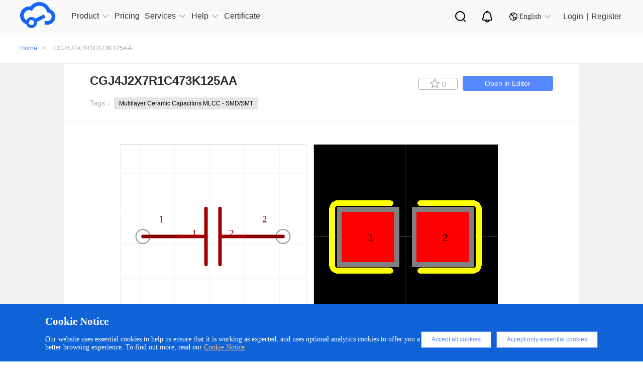

--- FILE ---
content_type: text/html; charset=UTF-8
request_url: https://easyeda.com/component/7120495fc1db4af2aeb28fe3b11b1df3
body_size: 37062
content:
<!DOCTYPE html>
<html lang="en">

<head>
    <meta charset="utf-8">
    <meta http-equiv="X-UA-Compatible" content="IE=edge">
    <meta name="viewport" content="width=device-width, initial-scale=1">
    <title> CGJ4J2X7R1C473K125AA Resources -
        EasyEDA     </title>
    <meta name="description" content="CGJ4J2X7R1C473K125AA" />
    <meta name="keywords" content="CGJ4J2X7R1C473K125AA, Symbol, Footprint Package" />
    
    <!-- CSRF Token -->
    <meta name="csrf-token" content="lNCxGtku8hmFhzKkXOU1gsouDuucpHhFMeNBfTXF">

    <!--  -->
    <!-- Google Tag Manager for EasyEDA -->
    <!-- <script>(function(w,d,s,l,i){w[l]=w[l]||[];w[l].push({'gtm.start':
    new Date().getTime(),event:'gtm.js'});var f=d.getElementsByTagName(s)[0],
    j=d.createElement(s),dl=l!='dataLayer'?'&l='+l:'';j.async=true;j.src=
    'https://www.googletagmanager.com/gtm.js?id='+i+dl;f.parentNode.insertBefore(j,f);
    })(window,document,'script','dataLayer','GTM-W532SD9');</script> -->
    <!-- End Google Tag Manager for EasyEDA -->
    <!--  -->

    <!-- Styles -->
    <link rel="stylesheet" type="text/css" href="https://easyeda.com/css/vendor.css?id=acabff42f49a5cae68fb">
    <link rel="stylesheet" type="text/css" href="https://easyeda.com/css/home-component-detail.css?id=6420e4a18f34f04bf2f8">
<link rel="stylesheet" type="text/css" href="https://easyeda.com/css/home-component.css?id=72fb8489b44f06a471c6">
    <script>
        if (top !== self) {
            top.location.href = location.href;
        }

    </script>
</head>

<body>
    <!-- -->
    <!-- Google Tag Manager (noscript) for EasyEDA -->
    <!-- <noscript><iframe src="https://www.googletagmanager.com/ns.html?id=GTM-W532SD9"
height="0" width="0" style="display:none;visibility:hidden"></iframe></noscript> -->
    <!-- End Google Tag Manager (noscript) for EasyEDA -->
    <!-- -->
        <div style="width:0; height:0; visibility:hidden;">
        <img src="https://easyeda.com/images/easyeda-thumbnail.png?id=d5ed1fe5930602975df1" alt="" style="width:100px; height:100px">
    </div>
        <div class="push-body">
        <div class="overlay" style="display: none;"></div>
        <div class="upper-body" data-stellar-background-ratio="0.8">
            <script src="https://static-pub.jlcpcb.com/js/monitor-sdk/apps/prod/easyeda-pc/easyeda-web/jlc-apm-sdk.js"></script>
<script async>
  window.jlcTrack.client.use(window.jlcTrack.exposePlugin());
  window.jlcTrack.client.bindUser("");
</script>
<div id="header">
    <div class="container">
        <div class="row">
            <div class="header-menu-wrapper">
                <div class="header-menu">
                    <svg aria-hidden="true">
                        <use xlink:href="#svg-more"></use>
                    </svg>
                </div>
                <div class="logo">
                    <a href="/">
                        <div class="logo-img middle-hidden"></div>
                    </a>
                </div>
                <ul class="nav clearfix" id="headerNav">
                    <li class="has-sub-nav">
                        <a href="https://easyeda.com/explore" data-active="0" class=""><span>Product</span><em></em>
                            <i class="icon-narrow hidden-lg hidden-md"></i>
                        </a>
                        <div class="phone-sub-nav hidden-md hidden-lg">
                        </div>
                    </li>
                    <li>
                        <a href="/page/pricing" class=" active "><span>Pricing</span>
                        </a>
                    </li>
                    <li class="has-sub-nav">
                        <a href="javascript:void(0);" data-active="1" class=""><span>Services</span><em></em>
                            <i class="icon-narrow hidden-lg hidden-md"></i>
                        </a>
                        <div class="phone-sub-nav hidden-md hidden-lg">
                        </div>
                    </li>
                    <li class="has-sub-nav">
                        <a href="javascript:void(0);" target="_blank" data-active="2" class=""><span>Help</span><em></em>
                            <i class="icon-narrow hidden-lg hidden-md"></i>
                        </a>
                        <div class="phone-sub-nav hidden-md hidden-lg">
                        </div>
                    </li>
                    <li>
                        <a href="https://oshwlab.com/activities/certificate" target="blank"><span>Certificate</span>
                        </a>
                    </li>
                    </li>
                    <li class="sub-search sub-icon">
                        <a href="/search" class="personal-search">
                            <img src="https://easyeda.com/images/icons/personal-search.svg?id=d3d0ceabf0bf36535bd9" alt="">
                        </a>
                    </li>
                    <li class="nav-notice sub-icon">
                        <a href="/account/user/notifications/unread" class="personal-notice">
                            <img src="https://easyeda.com/images/icons/personal-notice.svg?id=9257e765f201daca6a2b" alt="">
                        </a>
                    </li>
                    <li class='has-sub-nav sub-icon'>
                        <a href="javascript:void(0);" arget="_blank" data-active="4" class="">
                            <span> <img src="https://easyeda.com/images/icons/new-lang-w.svg?id=d078b281e898bd19f6da" alt=""></span>
                            <em></em>
                            <i class="icon-narrow hidden-lg hidden-md change-language"></i>
                        </a>
                        <div class="phone-sub-nav hidden-md hidden-lg">
                        </div>
                    </li>
                </ul>
            </div>
            <div class="login-wrapper">
                <div class="eda-search">
                    <div style="display: flex; align-items: center; height: 100%;">
                        <!-- <svg aria-hidden="true">
                            <use xlink:href="#svg-search-icon"></use>
                        </svg> -->
                        <!-- <select class="search-type col-md-2">
                            <option value="oshwlab" class="search-type-option">OSHWLAB</option>
                            <option value="docs" class="search-type-option">Tutorials</option>
                        </select> -->
                        <div class="custom-dropdown">
                            <div class="dropdown-selected">OSHWLAB</div>
                            <ul class="dropdown-options">
                                <li data-value="oshwlab" class="active">OSHWLAB</li>
                                <li data-value="docs">Tutorials</li>
                            </ul>
                        </div>
                        <input type="text" placeholder="Search" class="txt-search" name="wd">
                        <button type="button" class="btn-search"></button>
                        <span class="col-md-1">
                            <img src="https://easyeda.com/images/icons/input-black-close.png?id=dab15f2cbd9159c2f9e9">
                        </span>
                    </div>
                </div>
                <div class="nav-search right hidden-xs hidden-sm">
                    <a href="javascript:;" class="personal-search">
                    </a>
                </div>
                <div class="nav-notice right hidden-xs hidden-sm">
                    <a href="/account/user/notifications/unread" class="personal-notice">
                    </a>
                </div>
                <div style="margin-top: 3px">
                    <div href="javascript:;" class="right lang-change hidden-xs hidden-sm">
                        <i></i>
                        <span>English</span>
                        <em></em>
                        <div class="lang-down no-wrap" style="display: none">
                            <dl>
                                <dd><a href="/"><span class="flags lang-us"></span>English</a></dd>
                                <dd><a href="https://lceda.cn/"><span class="flags lang-cn"></span>中文(简体)</a></dd>
                                <dd class="nav-none"><a href="/fr"><span class="flags lang-fr"></span>français</a></dd>
                                <dd class="nav-none"><a href="/pt"><span class="flags lang-pt"></span>português</a></dd>
                                <dd class="nav-none"><a href="/es"><span class="flags lang-es"></span>español</a></dd>
                                <dd class="nav-none"><a href="/th"><span class="flags lang-th"></span>ไทย</a></dd>
                                <dd class="nav-none"><a href="/ar"><span class="flags lang-ar"></span>العربية</a></dd>
                                <dd class="nav-none"><a href="/nl"><span class="flags lang-nl"></span>Nederlands</a></dd>
                                <dd class="nav-none"><a href="/cz"><span class="flags lang-cz"></span>Czech</a></dd>
                            </dl>
                            <dl class="nav-none">
                                <dd><a href="/iw"><span class="flags lang-iw"></span>עברית</a></dd>
                                <dd><a href="/vn"><span class="flags lang-vn"></span>tiếng việt</a></dd>
                                <dd><a href="/ru"><span class="flags lang-ru"></span>русский</a></dd>
                                <dd><a href="/it"><span class="flags lang-it"></span>italiano</a></dd>
                                <dd><a href="/pl"><span class="flags lang-pl"></span>polski</a></dd>
                                <dd><a href="/af"><span class="flags lang-af"></span>Afrikaans</a></dd>
                                <dd><a href="/fa"><span class="flags lang-fa"></span>فارسی</a></dd>
                                <dd><a href="/de"><span class="flags lang-de"></span>Deutsch</a></dd>
                            </dl>
                        </div>
                    </div>
                </div>
                                <div class="login-info" id="is-have-not-login-info">
                    <a href="https://easyeda.com/login?from=https%3A%2F%2Feasyeda.com%2Fcomponent%2F7120495fc1db4af2aeb28fe3b11b1df3" class="right login hidden-xs hidden-sm">Login</a>
                    <span class="right login hidden-xs hidden-sm">|</span>
                    <a href="https://easyeda.com/register" class="right login hidden-xs hidden-sm">Register</a>
                    <a href="https://easyeda.com/login?from=https%3A%2F%2Feasyeda.com%2Fcomponent%2F7120495fc1db4af2aeb28fe3b11b1df3" class="right  hidden-md hidden-lg">
                        <div class="phone-login">
                            <span></span>
                        </div>
                    </a>
                </div>
                            </div>
            
    </div>
</div>

</div>

<div class="clear"></div>
<div class="header-nav-hover hidden-xs hidden-sm">
    <div class="sub-nav">
        <a href="https://pro.easyeda.com/editor" target="_blank" rel="nofollow">Online Editor(Pro Edition)</a>
        <a href="/editor" target="_blank" rel="nofollow">Online Editor(Std Edition)</a>
        <a href="/page/download" target="_blank" rel="nofollow">Client Download</a>
        <a href="/education" target="_blank" rel="nofollow">Education Edition</a>
        <a href="/on-premises-hosting" target="_blank" rel="nofollow">On Premises Hosting</a>
    </div>
    <div class="sub-nav">
        <a href="https://oshwlab.com/?href=easyeda-home" target="_blank" rel="nofollow">Open Source Hardware - OSHWLAB</a>
        <a href="https://www.lcsc.com/?href=easyeda-header&source=easyeda" target="_blank" rel="nofollow">Component Purchasing - LCSC</a>
        <a href="https://openkits.easyeda.com/" target="_blank" rel="nofollow">Development Kits Purchase - EasyEDA OpenKits</a>
        <a href="https://jlcpcb.com/?href=easyeda-home" target="_blank" rel="nofollow">PCB Prototyping - JLCPCB</a>
        <a href="https://design.jlcpcb.com/?from=easyeda_home" target="_blank" rel="nofollow">PCB Layout Service - JLCPCB</a>
        <a href="https://jlc3dp.com/?href=easyeda-home" target="_blank" rel="nofollow">3D Printing - JLC3DP</a>
        <a href="https://jlccnc.com/?from=cnceda" target="_blank" rel="nofollow">CNC Machining - JLCCNC</a>
        <a href="https://jlcmc.com/?from=mceda" target="_blank" rel="nofollow">Mechanical Components - JLCMC</a>
    </div>
    
    <!-- <div class="sub-nav">
        <a href="/explore">Explore</a>
        <a href="/components?docType=schematic">SchematicLibs</a>
    <a href="/components?docType=package">PCBLibs</a>
    <a href="/modules?docType=schematic">SchematicModules</a>
    <a href="/modules?docType=pcb">PCBModules</a>
  </div> -->
    
    <div class="sub-nav">
        <a href="https://prodocs.easyeda.com" target="_blank" rel="nofollow">Tutorials(Pro Edition)</a>
        <a href="https://docs.easyeda.com" target="_blank" rel="nofollow">Tutorials(Std Edition)</a>
        <a href="https://pro.easyeda.com/page/update-record" target="_blank" rel="nofollow">Update Record(Pro Edition)</a>
        <a href="/page/update-record" target="_blank" rel="nofollow">Update Record(Std Edition)</a>
        <a href="https://oshwlab.com/forum" target="_blank" rel="nofollow">Forum</a>
    </div>
    <div class="sub-nav">
        <a href="/en"><i class="flags lang-us"></i>English</a>
        <a href="https://lceda.cn/"><i class="flags lang-cn"></i>中文(简体)</a>
    </div>
</div>
<div class="component-wrap" style="padding-bottom: 0px">
  <button id="docType" value="2" style="display:none"></button>
  <button id="UUID" value="7120495fc1db4af2aeb28fe3b11b1df3" style="display:none"></button>
  <div class="errors-box">
  <div class="errors-middle-box">
    <div class="panel window">
      <div class="panel-tool">
        <div class="panel-tool-close"></div>
      </div>
      <div class="panel-header panel-header-noborder window-header">
        <div class="panel-title i18n" i18n="Report Error" style="cursor: move;">Report Error</div>
      </div>
      <div id="dlgReportError" title="" data-uuid="" data-doctype="" closed="true" style="overflow: hidden; class="
        panel-body panel-body-noborder window-body">
        <div class="panel" style="left: 0px; top: 0px;  display: block;">
          <div class="dialog-content panel-body panel-body-noheader panel-body-noborder" style="padding: 0px;" title="">
            <div class="error-option">
              <div class="error-body">
                <div class="w-all">
                  <textarea type="text" id="report-error-text" maxlength="240" rows="5"
                    style="height:130px;overflow:hidden; resize:none;"></textarea>
                </div>
              </div>
            </div>
          </div>
        </div>
        <div class="dialog-button"><a href="javascript:void(0)" class="l-btn"><span class="l-btn-left"
              id="l-btn-left"><span class="l-btn-text i18n" i18n="Submit">Submit</span></span></a><a
            href="javascript:void(0)" cmd="dialog-close" class="l-btn"><span class="l-btn-left" id="l-btn-right"><span
                class="l-btn-text i18n" i18n="Cancel">Cancel</span></span></a><a
            href="javascript:void(0)" cmd="show_help_file_Report Error" class="dlg-help-btn  l-btn-help"><span
              class="l-btn-left"><span class="l-btn-text"><span
                  class="l-btn-empty icon-eda-help3"></span></span></span></a></div>
      </div>
    </div>
  </div>
</div>  <div class="breadcrumb ">
    <div class="container">
      <a href="https://easyeda.com">Home</a>>
      <!-- <span>Resources</span>> -->
      <span>CGJ4J2X7R1C473K125AA</span>
    </div>
  </div>
  <div style="width:100%; background-color:#f1f1f1;z-index:1000">
    <div class="container2">
      <div class="component-detail">
        <div class="component-detail-title">
          <div class="parkage_title">
            <h1 class="title">CGJ4J2X7R1C473K125AA</h1>
            <!-- <h4></h4>    -->
          </div>
          <div class="tag">
            Tags：
            
                        <a href="https://easyeda.com/components?tags=Multilayer+Ceramic+Capacitors+MLCC+-+SMD%2FSMT" class="btn-tags">Multilayer Ceramic Capacitors MLCC - SMD/SMT</a>
                      </div>
          <div class="right-botton">
            <a href="https://easyeda.com/editor#id=!7120495fc1db4af2aeb28fe3b11b1df3|!2ee8eb13a0124a108e622ce40c0c25a8" target="_blank" class="btn-edit-open">Open in Editor</a>
            <button
              title=" Favorites "
              class="favorites btn-like btn-component-collect  "
              data-id="7120495fc1db4af2aeb28fe3b11b1df3">
              <i class="icon icon-collect"></i>
              <span>0</span>
            </button>
          </div>
        </div>

        <div class="component-detail-img">
          <div class="img-box">
            <div id="svg-zoom-box">
              <div id="schCanvas" class="lcedaCanvas">
                <div class="canvasBorder">
                  <svg id="root" width="366" height="366" style="left:0;top:0" viewBox="0 0 366 366"
                    preserveAspectRatio="xMinYMin" xmlns="http://www.w3.org/2000/svg"
                    xmlns:xlink="http://www.w3.org/1999/xlink" xmlns:c="https://easyeda.com/" class="bw-firefox">
                    <defs id="patterns">
                      <pattern id="gridPattern2" x="0" y="0" width="10" height="10" patternUnits="userSpaceOnUse">
                        <path id="gridCell2" d="M10 0V10H0" fill="none" stroke="#CCCCCC" stroke-width="1"
                          stroke-opacity=".8"></path>
                      </pattern>
                    </defs>
                    <rect id="grid1" pointer-events="none" x="0" y="0" width="366" height="366"
                      fill="url(#gridPattern2)" fill-opacity="0.8" stroke="none" shape-rendering="crispEdges"></rect>
                    <line id="gridOH" pointer-events="none" x1="0" y1="180" x2="366" y2="180" stroke="#666666"
                      stroke-width="1" stroke-opacity="0"></line>
                    <line id="gridOV" pointer-events="none" x1="180" y1="0" x2="180" y2="366" stroke="#666666"
                      stroke-width="1" stroke-opacity="0"></line>
                    <g id="g1" c_spicecmd="TRAN`1u`1m`0`{AC`dec`10`1Hz`1Meg`{DC`0``0`0`{TF```" c_para="Prefix Start`1`">
                    </g>
                  </svg>
                </div>
                <div id='rootControl'>
                  <span id="rootreset"><span class="control icon-my_location"></span></span>
                  <span id="rootsmaller"><span class="control icon-minus-circle"></span></span>
                  <span id="rootlarger"><span class="control icon-plus-circle"></span></span>
                </div>
              </div>
              <div id="pcbCanvas" class="lcedaCanvas">
                <div class="canvasBorder">
                  <svg id="root2" width="366" height="366" style="left:0;top:0" viewBox="0 0 366 366"
                    preserveAspectRatio="xMinYMin" xmlns="http://www.w3.org/2000/svg"
                    xmlns:xlink="http://www.w3.org/1999/xlink" xmlns:c="https://easyeda.com/" class="bw-firefox">
                    <rect id="gridBg" pointer-events="none" x="0" y="0" width="366" height="366" fill="#000000"
                      stroke="none"></rect>
                    <defs id="patterns2">
                      <pattern id="gridPattern22" x="0" y="0" width="10" height="10" patternUnits="userSpaceOnUse">
                        <path id="gridCell22" d="M10 0V10H0" fill="none" stroke="#CCCCCC" stroke-width="1"
                          stroke-opacity=".8"></path>
                      </pattern>
                    </defs>

                    <rect id="grid12" pointer-events="none" x="0" y="0" width="366" height="366"
                      fill="url(#gridPattern22)" fill-opacity="0.8" stroke="none" shape-rendering="crispEdges"></rect>

                    <line id="gridOH2" pointer-events="none" x1="0" y1="180" x2="366" y2="180" stroke="#ffffff"
                      stroke-width="1" stroke-opacity="0"></line>
                    <line id="gridOV2" pointer-events="none" x1="180" y1="0" x2="180" y2="366" stroke="#ffffff"
                      stroke-width="1" stroke-opacity="0"></line>

                    <g id="g12" c_spicecmd="TRAN`1u`1m`0`{AC`dec`10`1Hz`1Meg`{DC`0``0`0`{TF```"
                      c_para="Prefix Start`1`">
                    </g>
                    <!--文本-->
                    <g id="gNets" pointer-events="none" font-size="1" stroke-width="0.02">
                      <text id="textTemp" dy="0.35em" x="0" y="0"></text>
                    </g>
                  </svg>
                </div>
                <div id='rootControl2'>
                  <span id="rootreset2"><span class="control icon-my_location"></span></span>
                  <span id="rootsmaller2"><span class="control icon-minus-circle"></span></span>
                  <span id="rootlarger2"><span class="control icon-plus-circle"></span></span>
                </div>
              </div>
            </div>
            <div id="item-box" style="display:none">
                            <div class="item">
                <div class="img"  style="background-color: white" >
                  <img src="//image.lceda.cn/components/7120495fc1db4af2aeb28fe3b11b1df3.png" alt="" class="img-mr">
                </div>
              </div>
                                          <div class="item">
                <div class="img">
                  <img src="//image.lceda.cn/components/bbc61cb2bd3840b290cf4f8db68b3c00.png" alt="" class="img-mr">
                </div>
              </div>
                          </div>
          </div>
        </div>
                <div class="component-detail-lcsc table-responsive" style="margin-bottom:5px;">
          <div>
            <div class="error-buttun">Report Error</div>
            <h3>Attribute</h3>
          </div>
          <table class="table table-width">
                        <tr>
              <td class="left">Title:</td>
                              <td class="right"><a href="https://lcsc.com/eda_search?q=C3910086&type=1&ref=editor" target="_blank">CGJ4J2X7R1C473K125AA</a></td>
                          </tr>
            
                        <tr>
              <td class="left">Package:</td>
              <td class="right"><a href="/editor#id=!2ee8eb13a0124a108e622ce40c0c25a8"  target="_blank">C0805</a></td>
            </tr>
            
                        <tr>
              <td class="left">Manufacturer:</td>
              <td class="right">TDK</td>
            </tr>
                                    <tr>
              <td class="left">Manufacturer Part:</td>
              <td class="right">CGJ4J2X7R1C473K125AA</td>
            </tr>
                                                          </table>
        </div>
        <div class="line"></div>
                <div class="component-detail-lcsc table-responsive" style=" border-bottom: 0px solid #fff;">
          <div style="width:100%;">
                        <div class="buy-buttun">Purchase</div>
                        <h3>Parameters</h3>
          </div>
          <div class="lcsc-table">
            <div class="table-left">
              <table class="table">
                                <tr>
                  <td class="left">LCSC Part#:</td>
                  <td class="right"><a href="https://lcsc.com/eda_search?q=C3910086&type=1&ref=editor" target="_blank">C3910086</a></td>
                </tr>
                                <tr>
                  <td class="left">Stock:</td>
                                    <td class="right">0</td>
                                  </tr>
                                              </table>
            </div>
                      </div><br>
        </div>
        <div class="line"></div>
                                <div class="component-recommend-img">
          <div style="width:100%">
            <h3>Recommend Parts</h3>
            <a style="cursor:pointer;color:#58f;" href="/components?docType=schematic" class="img-a">more...</a>
          </div>
          <div class="img-box">
                        <div class="item">
              <a href="https://easyeda.com/component/5153c0d034384d11ada9d14c11d36d51">
                <div class="img"  style="background-color: white" >
                  <img src="//image.lceda.cn/components/5153c0d034384d11ada9d14c11d36d51.png" alt="" class="img-mr">
                </div>
                <div class="recommendTitle" title="IPA60R099C7XKSA1">IPA60R099C7XKSA1</div>
              </a>
            </div>
                        <div class="item">
              <a href="https://easyeda.com/component/527e710c7e574643bb231943b841b76b">
                <div class="img"  style="background-color: white" >
                  <img src="//image.lceda.cn/components/527e710c7e574643bb231943b841b76b.png" alt="" class="img-mr">
                </div>
                <div class="recommendTitle" title="FK11X7R1C106K">FK11X7R1C106K</div>
              </a>
            </div>
                        <div class="item">
              <a href="https://easyeda.com/component/989831a46e7c4acbb9e644ef00b2abe5">
                <div class="img"  style="background-color: white" >
                  <img src="//image.lceda.cn/components/989831a46e7c4acbb9e644ef00b2abe5.png" alt="" class="img-mr">
                </div>
                <div class="recommendTitle" title="FG18X7R1H332KNT00">FG18X7R1H332KNT00</div>
              </a>
            </div>
                        <div class="item">
              <a href="https://easyeda.com/component/c314417aa79445e1b1ef4626a8477450">
                <div class="img"  style="background-color: white" >
                  <img src="//image.lceda.cn/components/c314417aa79445e1b1ef4626a8477450.png" alt="" class="img-mr">
                </div>
                <div class="recommendTitle" title="RSS 2W 240R J T/B">RSS 2W 240R J T/B</div>
              </a>
            </div>
                      </div>
        </div>
        
      </div>
    </div>
  </div>
</div>
            <div class=" modal new-modal" id="to-editor" role="dialog" aria-hidden="true">
  <div class="modal-dialog modal-dialog-centered" role="document">
    <div class="container">
      <div class="modal-content ">
        <div class="modal-header">
          <h5 class="modal-title">Editor Version</h5>
          <button type="button" class="close" data-dismiss="modal" aria-label="Close">
            <span aria-hidden="true">&times;</span>
          </button>
        </div>
        <div class="modal-body">
          <div class="editor-modal-wrap">
                <div class="editor-modal-content">
                    <a id="modal-to-editor-pro" class="pro" href="https://pro.easyeda.com/editor" target="_blank">
                        <div class="recommend">recommended</div>
                        <img src="https://easyeda.com/images/modal/pro-version-cover.png?id=e438ebba733186bb2ea1" style="width: 167px" alt="" />
                        <div class="description">
                            <h3>Pro Edition</h3>
                            <img src="https://easyeda.com/images/modal/free.png?id=00bf2b0e64ea2c7ad3a5" alt="free" />
                            <p>
                                <img src="https://easyeda.com/images/modal/check1.png?id=f5aaf4624a0045f7959b" alt="" />
                                Brand new interactions and interfaces.                            </p>
                            <p>
                                <img src="https://easyeda.com/images/modal/check1.png?id=f5aaf4624a0045f7959b" alt="" />
                                Smooth support for design sizes of over <span>3W</span><p style="text-indent: 2.3em; margin-top: -11px">devices or <span>10W</span> pads.</p>
                            </p>
                            <p>
                                <img src="https://easyeda.com/images/modal/check1.png?id=f5aaf4624a0045f7959b" alt="" />
                                More rigorous design constraints, more <p style="text-indent: 2.3em; margin-top: -11px">standardized processes</p>
                            </p>
                            <p>
                                <img src="https://easyeda.com/images/modal/check1.png?id=f5aaf4624a0045f7959b" alt="" />
                                For enterprises, more professional users.
                            </p>
                        </div>
                        <div class="show">
                            <img src="https://easyeda.com/images/modal/arrows.png?id=65a3dbc5a499b189268e" class="arrows"></img>
                            <img src="https://easyeda.com/images/modal/arrows2.png?id=b4b23f5410d9bb64e29e" class="arrows2"></img>
                        </div>
                    </a>
                    <a id="modal-to-editor-sta" class="sta" href="/editor" target="_blank">
                        <img src="https://easyeda.com/images/modal/standard-version-cover.png?id=a1a3c68583ed95104925"  style="width: 167px" alt="" />
                        <div class="description">
                            <h3>Std Edition</h3>
                            <p>
                                <img src="https://easyeda.com/images/modal/check2.png?id=76fa93a9892fd5de4045" alt="" />
                                Easy to use and quick to get started.                            </p>
                            <p>
                                <img src="https://easyeda.com/images/modal/check2.png?id=76fa93a9892fd5de4045" alt="" />
                                The process supports design scales of <span>300</span><p style="text-indent: 2.3em; margin-top: -11px">devices or <span>1000</span> pads.</p>
                            </p>
                            <p>
                                <img src="https://easyeda.com/images/modal/check2.png?id=76fa93a9892fd5de4045" alt="" />
                                Supports simple circuit simulation.                            </p>
                            <p>
                                <img src="https://easyeda.com/images/modal/check2.png?id=76fa93a9892fd5de4045" alt="" />
                                For students, teachers, creators.                            </p>
                        </div>
                        <div class="show">
                            <img src="https://easyeda.com/images/modal/arrows.png?id=65a3dbc5a499b189268e" class="arrows"></img>
                            <img src="https://easyeda.com/images/modal/arrows2.png?id=b4b23f5410d9bb64e29e" class="arrows2"></img>
                        </div>
                    </a>
                </div>
            </div>
        </div>
              </div>
    </div>
  </div>
</div>            <div class=" modal new-modal" id="to-work-area" role="dialog" aria-hidden="true">
  <div class="modal-dialog modal-dialog-centered" role="document">
    <div class="container">
      <div class="modal-content ">
        <div class="modal-header">
          <h5 class="modal-title">Workspace</h5>
          <button type="button" class="close" data-dismiss="modal" aria-label="Close">
            <span aria-hidden="true">&times;</span>
          </button>
        </div>
        <div class="modal-body">
          <div class="personal-modal-wrap">
                <ul>
                    <li class="active" id="modal-to-person-work-area" data-url="/account/user">
                        <span class="key">User</span><span class="value">Personal Workspace</span>
                    </li>
                </ul>
            </div>
        </div>
              </div>
    </div>
  </div>
</div>        </div>
        <div id="footer" class="1 clearfix">
    <div class="footer-public-info">
        <div class="footer-public-info-content">
            <h1>Unleash creativity, start design now.</h1>
            <div class="footer-public-info-content-bottom">
                <div class="footer-content-bottom-left">Design online</div>
                <a href="/page/download" rel="nofollow">
                    <div class="footer-content-bottom-right">
                        Download
                        <svg aria-hidden="true">
                            <use xlink:href="#svg-linux-system"></use>
                        </svg>
                        <svg aria-hidden="true">
                            <use xlink:href="#svg-macos-system"></use>
                        </svg>
                        <svg aria-hidden="true">
                            <use xlink:href="#svg-windows-system"></use>
                        </svg>
                    </div>
                </a>
            </div>
        </div>
    </div>
    <div class="about-wrapper">
        <div class="container">
            <a href="/" rel="nofollow" class="footer-logo-eda">
                <img src="https://easyeda.com/images/icons/footer-logo.svg?id=0ef56d0f819fc4e5e9d0" />
            </a>
            <div class="col-md-12 footer-items">
                <dl>
                    <dt>Product</dt>
                    <dd><a href="https://pro.easyeda.com/editor" target="_blank" rel="nofollow">Online Editor(Pro Edition)</a></dd>
                    <dd><a href="/editor" rel="nofollow">Online Editor(Std Edition)</a></dd>
                    <dd><a href="/page/download" rel="nofollow">Client Download</a></dd>
                    <dd><a href="/education" rel="nofollow">Education Edition</a></dd>
                    <dd><a href="/on-premises-hosting" rel="nofollow">On-Premises-Hosting</a></dd>
                </dl>
                <dl>
                    <dt>Services</dt>
                    <dd><a href="https://jlcpcb.com/?href=easyeda-home" target="_blank" rel="nofollow">Prototyping - JLCPCB</a></dd>
                    <dd><a href="https://www.lcsc.com/?href=easyeda-header&source=easyeda" target="_blank" rel="nofollow">Component Purchasing - LCSC</a></dd>
                    <dd><a href="https://oshwlab.com/" target="_blank" rel="nofollow">Open Source Hardware- OSHWLab</a></dd>
                </dl>
                <dl>
                    <dt>Policy Terms</dt>
                    <dd><a href="/page/legal" rel="nofollow">Legal</a></dd>
                    <dd><a href="/page/privacy" rel="nofollow">Privacy Policy</a></dd>
                    <dd><a href="/page/contribute" rel="nofollow">Contribute</a></dd>
                    <dd><a href="/page/thanks" rel="nofollow">Thanks</a></dd>
                </dl>
                <dl>
                    <dt>Help</dt>
                    <dd><a href="https://prodocs.easyeda.com" target="_blank" rel="nofollow">Tutorials (Pro Edition)</a></dd>
                    <dd><a href="https://docs.easyeda.com" target="_blank" rel="nofollow">Tutorials (Std Edition)</a></dd>
                    <dd><a href="https://pro.easyeda.com/page/update-record" target="_blank" rel="nofollow">Edition Update History (Pro Edition)</a></dd>
                    <dd><a href="/page/update-record" rel="nofollow">Edition Update History (Std Edition)</a></dd>
                    <dd><a href="https://oshwlab.com/forum" target="_blank" rel="nofollow">Forum</a></dd>
                </dl>
                <dl>
                    <dt>About Us</dt>
                    <dd><a href="/page/about" rel="nofollow">About Team</a></dd>
                    <dd><a href="https://docs.easyeda.com/en/FAQ/Contact-Us/index.html" target="_blank" rel="nofollow">Contact Us</a></dd>
                    <dd class="media-icon" style="margin-top:25px">
                        <a href="https://www.youtube.com/channel/UCRoMhHNzl7tMW8pFsdJGUIA/featured" target="_blank" rel="nofollow">
                            <img src="https://easyeda.com/images/icons/youtube.svg?id=2a0bc72d3c39d1851fea" style="width:68px; margin-right:15px" />
                        </a>
                        <a href="https://twitter.com/EasyEDA" target="_blank" rel="nofollow">
                            <img src="https://easyeda.com/images/icons/twitter.svg?id=541d1cd9f334505d0aac" style="width:34px;" />
                        </a>
                    </dd>
                </dl>
            </div>
        </div>
    </div>
    <div class="logo-wrapper">
        <div class="container">
            <div class="container-text">
                <img src="https://easyeda.com/images/icons/icon-gov.png?id=5885d4c1cb7c44ddd9a9" alt="">
                <a href="http://www.beian.gov.cn/portal/registerSystemInfo?recordcode=44030402002736" target="_blank" rel="nofollow">粤公网安备 44030402002736号 </a>
                <a href="https://beian.miit.gov.cn" target="_blank" rel="nofollow">粤ICP备13005967号</a>
                <p>© 2025 EasyEDA All rights reserved</p>
                <a href="https://image.easyeda.com/easyedaResource/images/c8fd79a8b8a849e28bb27d4224239b30.pdf" target="_blank">ISO/IEC</a>
            </div>
        </div>
    </div>
</div>
<img src="https://easyeda.com/images/goTop.png?id=97cdfaa6d0127de366b3" alt="goToTop" id="goToTop" />
<div id="warn-cn">
    你现在访问的是EasyEDA海外版，建议访问速度更快的国内版 <a href="https://lceda.cn">https://lceda.cn(需要重新注册)</a><br>如果需要转移工程请在个人中心
    - 工程 - 工程高级设置 - 下载工程，下载后在<a href="https://lceda.cn/editor">https://lceda.cn/editor</a> 打开保存即可。<br>联系我们：<a href="https://docs.lceda.cn/cn/FAQ/Contact-Us/index.html">https://docs.lceda.cn/cn/FAQ/Contact-Us/index.html</a><span class="close">不再提醒<i class="remove icon"></i></span>
</div>

<div style="display:none;">
    <svg>
        <svg id="svg-battery" data-name="svg-battery" xmlns="http://www.w3.org/2000/svg" viewBox="0 0 256 256">
            <title>svg-battery</title>
            <g style="opacity:0.25">
                <path d="M224.83,136.21c0,2.89-4.46,5.24-10,5.24h-49.7c-5.49,0-9.95-2.35-9.95-5.24V80.56c0-2.89,4.46-5.24,9.95-5.24h49.75c5.49,0,10,2.35,10,5.24Z" style="fill:currentColor" />
                <path d="M214.88,142.79H165.13c-6.33,0-11.29-2.89-11.29-6.58V80.56c0-3.69,5-6.58,11.29-6.58h49.75c6.33,0,11.29,2.89,11.29,6.58v55.65C226.17,139.9,221.21,142.79,214.88,142.79ZM165.13,76.66c-4.93,0-8.61,2.06-8.61,3.9v55.65c0,1.84,3.68,3.9,8.61,3.9h49.75c4.93,0,8.61-2.06,8.61-3.9V80.56c0-1.84-3.68-3.9-8.61-3.9Z" style="fill:currentColor" />
            </g>
            <rect x="77.41" y="86.22" width="32.75" height="9.51" style="fill:currentColor" />
            <rect x="89.03" y="74.6" width="9.51" height="32.75" style="fill:currentColor" />
            <path d="M214.05,69.14H203.48V59.88h-9.61V50.56a5.36,5.36,0,0,0-5.34-5.36H65.71a16.74,16.74,0,1,0,0,10.71H183.16v4h-8.29v9.26H164.3A15.33,15.33,0,0,0,149,84.44V190.16a15.32,15.32,0,0,0,15.3,15.31H184v6H57.48V174.84a18,18,0,1,0-10.71.11v41.87a5.36,5.36,0,0,0,5.35,5.36H189.35a5.36,5.36,0,0,0,5.35-5.36V205.47h19.35a15.33,15.33,0,0,0,15.31-15.31V84.44A15.33,15.33,0,0,0,214.05,69.14ZM49.87,56.57a6,6,0,1,1,6-6A6,6,0,0,1,49.87,56.57Zm2.07,93.91a7.27,7.27,0,1,1-7.26,7.28v0a7.27,7.27,0,0,1,7.26-7.26Zm166.7,39.68a4.61,4.61,0,0,1-4.59,4.59H164.3a4.61,4.61,0,0,1-4.59-4.59V84.44a4.61,4.61,0,0,1,4.59-4.59h49.75a4.61,4.61,0,0,1,4.59,4.59Z" style="fill:currentColor" />
            <rect x="165.23" y="174.92" width="47.88" height="14.92" style="fill:currentColor" />
            <rect x="165.23" y="155.03" width="47.88" height="14.92" style="fill:currentColor" />
            <rect x="165.23" y="135.13" width="47.88" height="14.92" style="fill:currentColor" />
            <rect x="79.55" y="187.22" width="28.47" height="8.27" style="fill:currentColor" />
        </svg>
        <svg id="svg-battery-wifi" data-name="svg-battery-wifi" xmlns="http://www.w3.org/2000/svg" viewBox="0 0 256 256">
            <title>svg-battery-wifi</title>
            <g style="opacity:0.25">
                <path d="M162.07,114.05H223v-.29a60.71,60.71,0,0,0-60.7-60.71h-.22Z" style="fill:currentColor" />
            </g>
            <rect x="56.11" y="167.1" width="54.02" height="16.84" style="fill:currentColor" />
            <rect x="56.11" y="144.27" width="54.02" height="16.84" style="fill:currentColor" />
            <rect x="56.11" y="121.44" width="54.02" height="16.84" style="fill:currentColor" />
            <path d="M223.51,197.89a22,22,0,1,0-40.68,11.54H86.65v-8h22.88a16.6,16.6,0,0,0,16.58-16.58V65.6A16.6,16.6,0,0,0,109.53,49H97.6V37.89H65.33V49H53.41A16.6,16.6,0,0,0,36.83,65.6V184.87a16.6,16.6,0,0,0,16.58,16.58H75.94v13.34a5.36,5.36,0,0,0,5.36,5.36H202.45a5.11,5.11,0,0,0,2.27-.53A22,22,0,0,0,223.51,197.89Zm-176-13V65.6a5.87,5.87,0,0,1,5.87-5.86H109.5a5.87,5.87,0,0,1,5.87,5.86V184.87a5.89,5.89,0,0,1-5.87,5.87H53.41a5.89,5.89,0,0,1-5.87-5.87Zm154,24.3a11.28,11.28,0,1,1,11.28-11.28h0a11.31,11.31,0,0,1-11.27,11.26Z" style="fill:currentColor" />
            <path d="M195.26,122.81v.36l10.72.06v-.36A66.18,66.18,0,0,0,139.7,56.81h0l.22,10.71A55.4,55.4,0,0,1,195.26,122.81Z" style="fill:currentColor" />
            <path d="M176.52,128.63V129l10.71.12v-.33a47.46,47.46,0,0,0-47.5-47.42h0l.15,10.71A36.69,36.69,0,0,1,176.52,128.63Z" style="fill:currentColor" />
            <path d="M157.45,137v.24l10.72-.11a28.43,28.43,0,0,0-28.46-28.38h0l.08,10.71A17.68,17.68,0,0,1,157.45,137Z" style="fill:currentColor" />
        </svg>
        <svg id="svg-books" data-name="svg-books" xmlns="http://www.w3.org/2000/svg" viewBox="0 0 256 256">
            <title>svg-books</title>
            <path d="M54.89,211h38.8V54.79H54.89ZM60.25,60.15H88.33V205.67H60.25Z" style="fill:currentColor" />
            <path d="M146.87,54.46H102.71v88h44.16Zm-10.72,77.25H113.43V65.17h22.72Z" style="fill:currentColor" />
            <path d="M199.56,54.46H155.41v88h44.15Zm-10.71,77.25H166.12V65.17h22.73Z" style="fill:currentColor" />
            <path d="M104.39,151.47v25.32h96.72V151.47Zm91.36,20h-86V156.82h86Z" style="fill:currentColor" />
            <path d="M104.39,211.32h96.72V186H104.39Zm5.35-20h86V206h-86Z" style="fill:currentColor" />
            <g style="opacity:0.25">
                <rect x="76.48" y="105.17" width="119.16" height="58.11" style="fill:currentColor" />
                <path d="M195.64,164.62H76.48a1.34,1.34,0,0,1-1.34-1.34V105.17a1.34,1.34,0,0,1,1.34-1.34H195.64a1.34,1.34,0,0,1,1.34,1.34v58.11A1.34,1.34,0,0,1,195.64,164.62ZM77.82,161.94H194.3V106.51H77.82Z" style="fill:currentColor" />
            </g>
        </svg>
        <svg id="svg-more" data-name="svg-more" xmlns="http://www.w3.org/2000/svg" viewBox="0 0 256 256">
            <title>svg-more</title>
            <path d="M216.34,62.9H39.66a15.27,15.27,0,1,1,0-30.54H216.34a15.27,15.27,0,1,1,0,30.54Z" style="fill:currentColor" />
            <path d="M216.34,143.27H39.66a15.27,15.27,0,1,1,0-30.54H216.34a15.27,15.27,0,1,1,0,30.54Z" style="fill:currentColor" />
            <path d="M216.34,223.64H39.66a15.27,15.27,0,0,1,0-30.54H216.34a15.27,15.27,0,1,1,0,30.54Z" style="fill:currentColor" />
        </svg>
        <svg id="svg-paste" data-name="svg-paste" xmlns="http://www.w3.org/2000/svg" viewBox="0 0 256 256">
            <title>svg-paste</title>
            <g style="opacity:0.25">
                <rect x="71.81" y="139.04" width="118.53" height="87.04" style="fill:currentColor" />
            </g>
            <path d="M54.62,125.1a2.68,2.68,0,1,0,0,5.36h65.7a2.68,2.68,0,0,0,0-5.36Z" style="fill:currentColor" />
            <path d="M120.32,152.55H54.63a2.68,2.68,0,1,0,0,5.36h65.69a2.68,2.68,0,1,0,0-5.36Z" style="fill:currentColor" />
            <path d="M120.32,183.35H54.63a2.68,2.68,0,1,0,0,5.36h65.69a2.68,2.68,0,1,0,0-5.36Z" style="fill:currentColor" />
            <path d="M241.7,62.12c-52.56-51.33-89.32-21-100.19-9.37l-16-17.27c-1.69-1.82-3.25-1.29-3.47,1.19l-1.58,17.8H32.57a5.36,5.36,0,0,0-5.35,5.35h0V211.14a5.34,5.34,0,0,0,5.33,5.35H142.37a5.36,5.36,0,0,0,5.36-5.34h0V106.49l38.53-.37c2.49,0,3.14-1.54,1.45-3.36l-19.37-21C192.32,49.86,241.7,62.12,241.7,62.12ZM137,205.78H37.93V65.18h81.62L117,93.63H79.78a14.06,14.06,0,1,0,0,5.36h36.78l-.29,3.29a4,4,0,0,0,3.5,4.44,3.22,3.22,0,0,0,.62,0l16.63-.16ZM74.7,96.31a8.7,8.7,0,1,1-8.7-8.7h0A8.72,8.72,0,0,1,74.7,96.31Z" style="fill:currentColor" />
        </svg>
        <svg id="svg-pencil" data-name="svg-pencil" xmlns="http://www.w3.org/2000/svg" viewBox="0 0 256 256">
            <title>svg-pencil</title>
            <g style="opacity:0.25">
                <path d="M85.9,205.2c0,5.3-4.7,9.6-10.6,9.6H46c-5.8,0-10.6-4.3-10.6-9.6V174.1c0-5.3,4.7-9.6,10.6-9.6H75.2c5.8,0,10.6,4.3,10.6,9.6v31.1Z" style="fill:currentColor" />
            </g>
            <path d="M236,49.2,214.8,27.9a11.86,11.86,0,0,0-16.8,0L186.7,39.1a1.39,1.39,0,0,0,0,1.9l36,36.2a1.22,1.22,0,0,0,.9.4h0a1,1,0,0,0,.9-.4L236,66A11.86,11.86,0,0,0,236,49.2Z" style="fill:currentColor" />
            <path d="M76.4,172.2a1.37,1.37,0,0,0-1.2-.4L74,172a1.41,1.41,0,0,0-1.1,1l-5.3,24.4a1.31,1.31,0,0,0,.4,1.3,1.8,1.8,0,0,0,.9.4.6.6,0,0,0,.4-.1l23-6.9a1.17,1.17,0,0,0,.9-1l.2-1a1.15,1.15,0,0,0-.4-1.2,1.37,1.37,0,0,0-1.2-.4l-6.7,1.4a1.29,1.29,0,0,1-1.2-.4,1.31,1.31,0,0,1-.3-1.2l1.5-6.5a1.31,1.31,0,0,0-.3-1.2,1.37,1.37,0,0,0-1.2-.4l-6.8,1.3a1.37,1.37,0,0,1-1.2-.4,1.31,1.31,0,0,1-.3-1.2l1.6-6.4A1.66,1.66,0,0,0,76.4,172.2Z" style="fill:currentColor" />
            <path d="M182.4,45.1a1.22,1.22,0,0,0-.9-.4h0a1,1,0,0,0-.9.4L79.1,146.2a1.61,1.61,0,0,0-.4.7l-4.5,20.5a1.31,1.31,0,0,0,.3,1.2,1.37,1.37,0,0,0,1.2.4l3-.5a1.29,1.29,0,0,1,1.2.4,1.31,1.31,0,0,1,.3,1.2l-1.6,6.3a1.31,1.31,0,0,0,.3,1.2,1.37,1.37,0,0,0,1.2.4l6.8-1.3a1.37,1.37,0,0,1,1.2.4,1.31,1.31,0,0,1,.3,1.2l-1.5,6.4a1.31,1.31,0,0,0,.3,1.2,1.37,1.37,0,0,0,1.2.4l6.7-1.4a1.09,1.09,0,0,1,1.2.4,1.37,1.37,0,0,1,.4,1.2l-.5,2.1a1.31,1.31,0,0,0,.4,1.3,1.8,1.8,0,0,0,.9.4.6.6,0,0,0,.4-.1l18.5-5.6.6-.3,40.6-40.5v74.8H27.2V88.2H73.8a18.9,18.9,0,1,0,1.4-10.7H21.9a5.38,5.38,0,0,0-5.4,5.4V224.2a5.38,5.38,0,0,0,5.4,5.4H163.2a5.38,5.38,0,0,0,5.4-5.4V137.4a5.45,5.45,0,0,0-1-3.1l51.1-50.9a1.39,1.39,0,0,0,0-1.9ZM92.5,76.9a8.2,8.2,0,1,1-8.2,8.2A8.24,8.24,0,0,1,92.5,76.9Z" style="fill:currentColor" />
        </svg>
        <svg id="svg-plant" data-name="svg-plant" xmlns="http://www.w3.org/2000/svg" viewBox="0 0 256 256">
            <title>svg-plant</title>
            <g style="opacity:0.25">
                <rect x="80.67" y="176.39" width="94.26" height="37.37" rx="10.19" ry="10.19" style="fill:currentColor" />
            </g>
            <path d="M228.24,144.88a25.65,25.65,0,1,0-27.64,25.54v10H161.36a2.54,2.54,0,0,0-2.54,2.54v7H148.1V152.59h18a2.55,2.55,0,0,0,2.55-2.55h0V118.51a25.67,25.67,0,1,0-5.1.16v28.82h-18A2.55,2.55,0,0,0,143,150v40H130.35V66.86a25.64,25.64,0,1,0-5.1,0V190H112.6V150a2.55,2.55,0,0,0-2.55-2.55h-18V118.67a25.61,25.61,0,1,0-5.1-.16V150a2.55,2.55,0,0,0,2.55,2.55h18V190H96.78v-7a2.56,2.56,0,0,0-2.55-2.54H55v-10a25.64,25.64,0,1,0-5.1-.11V183a2.55,2.55,0,0,0,2.55,2.55H91.69V190H74.62a15.31,15.31,0,0,0-15.29,15.29V225a15.32,15.32,0,0,0,15.29,15.3H181A15.31,15.31,0,0,0,196.27,225V205.27A15.31,15.31,0,0,0,181,190H163.91v-4.46h39.24A2.56,2.56,0,0,0,205.7,183V170.31A25.66,25.66,0,0,0,228.24,144.88ZM149.82,93.11a15.45,15.45,0,1,1,15.45,15.45h0A15.47,15.47,0,0,1,149.82,93.11ZM112.35,41.34A15.45,15.45,0,1,1,127.8,56.8,15.45,15.45,0,0,1,112.35,41.34ZM74.88,93.11a15.45,15.45,0,1,1,15.45,15.45h0A15.47,15.47,0,0,1,74.88,93.11ZM37.55,144.88A15.46,15.46,0,1,1,53,160.33h0A15.47,15.47,0,0,1,37.55,144.88Zm148.53,60.39V225a5.12,5.12,0,0,1-5.1,5.1H74.62a5.12,5.12,0,0,1-5.1-5.1V205.27a5.12,5.12,0,0,1,5.1-5.1H181A5.11,5.11,0,0,1,186.08,205.27Zm16.51-44.94a15.45,15.45,0,1,1,15.46-15.45A15.45,15.45,0,0,1,202.59,160.33Z" style="fill:currentColor" />
        </svg>
        <svg id="svg-ruler" data-name="svg-ruler" xmlns="http://www.w3.org/2000/svg" viewBox="0 0 256 256">
            <title>svg-ruler</title>
            <path d="M171.21,176.51H82.84V140.36h88.37Zm-83-5.35h77.67V145.72H88.19Z" style="fill:currentColor" />
            <g style="opacity:0.25">
                <rect x="85.51" y="143.04" width="83.02" height="30.8" style="fill:currentColor" />
            </g>
            <path d="M229.69,107.33a19,19,0,1,0-24.3,18.16v77.8h-73v-38.8a5.36,5.36,0,1,0-10.71-.46,3.53,3.53,0,0,0,0,.46v44.16A5.36,5.36,0,0,0,127,214h83.72a5.36,5.36,0,0,0,5.36-5.36h0V125.49A19,19,0,0,0,229.69,107.33Zm-18.95,8.23a8.23,8.23,0,1,1,8.23-8.23h0A8.25,8.25,0,0,1,210.74,115.56Z" style="fill:currentColor" />
            <rect x="37.31" y="46.53" width="30.16" height="30.16" rx="1.98" ry="1.98" style="fill:currentColor" />
            <path d="M89.87,65h12.24V77h10.2V65h12.24V77h10.19V56.71H147V76.92h10.19V65h12.24V77h12V56.32a9.79,9.79,0,0,0-9.79-9.79H77.85V76.92h12Z" style="fill:currentColor" />
            <path d="M37.31,178.68a9.79,9.79,0,0,0,9.79,9.79H67.71v-12H55.76V164.2H67.71V154H47.5V141.77H67.71V131.58H55.76V119.34H67.71v-10.2H55.76V96.91H67.71v-12H37.31Z" style="fill:currentColor" />
            <path d="M171.21,89.48H82.84v36.15h88.37Zm-5.35,30.79H88.19V94.83h77.67Z" style="fill:currentColor" />
        </svg>
        <svg id="svg-share" data-name="svg-share" xmlns="http://www.w3.org/2000/svg" viewBox="0 0 256 256">
            <title>svg-share</title>
            <g style="opacity:0.25">
                <rect x="131.31" y="124.42" width="48.82" height="51.33" style="fill:currentColor" />
            </g>
            <path d="M169.6,85.12l16,23.62c1.4,2.06,3,1.76,3.61-.65l15.5-64a4,4,0,0,0-2.84-4.89,3.82,3.82,0,0,0-.57-.11l-65.23-9.18c-2.46-.35-3.33,1.05-1.94,3.11l13.22,19.45a63.77,63.77,0,0,0-22,20.92H56.68a5.36,5.36,0,0,0-5.36,5.36h0V220a5.36,5.36,0,0,0,5.36,5.36H195.37a8,8,0,0,0,7.95-8V200.71h-9.77v9.71h-9.94v-9.71h-8.28V214.9a5.19,5.19,0,0,0-1.41-.22H165.4v-14h-8.29v9.71h-9.93v-9.71H138.9v9.71H129v-9.71h-9.77v14H62V84.06h58.26c-5.24,15.18-4.64,36.07,11.1,63.86v.61h-29.1a14.05,14.05,0,1,0-.7,5.36h29.83v10.59h65.52V136.81H135.25C138,120.48,146,95.56,169.6,85.12Zm-81.3,73a8.7,8.7,0,1,1,8.7-8.7h0A8.7,8.7,0,0,1,88.3,158.12Zm48.45-16h54.8v17h-54.8Z" style="fill:currentColor" />
        </svg>
        <svg id="svg-user" data-name="svg-user" xmlns="http://www.w3.org/2000/svg" viewBox="0 0 256 256">
            <title>svg-user</title>
            <path d="M229.8,224.53c0-51.13-23.79-85.95-65.23-98.32a61.47,61.47,0,1,0-73.14,0C50,138.58,26.2,173.4,26.2,224.53a1.88,1.88,0,0,1,0,.58,15.22,15.22,0,0,0,11.16,14.75,16.32,16.32,0,0,0,5,.78,15.33,15.33,0,0,0,2.79-.26H210.9a15.33,15.33,0,0,0,2.79.26,16,16,0,0,0,4.95-.78,15.22,15.22,0,0,0,11.16-14.75,1.88,1.88,0,0,1,0-.58ZM128,47.58A29.26,29.26,0,1,1,98.74,76.84h0A29.28,29.28,0,0,1,128,47.58Zm0,105.86c41.1,0,64.14,19,68.71,56.4H59.29C63.86,172.4,86.9,153.44,128,153.44Z" style="fill:currentColor" />
        </svg>
        <svg id="svg-logo" data-name="svg-logo" xmlns="http://www.w3.org/2000/svg" xmlns:xlink="http://www.w3.org/1999/xlink" viewBox="0 0 1692.9 341.5">
            <defs>
                <clipPath id="clip-path">
                    <rect x="201.09" y="179.71" width="125.4" height="38.1" transform="translate(-61.81 143.29) rotate(-27.33)" style="fill:none" />
                </clipPath>
                <clipPath id="clip-path-4">
                    <rect x="183.81" y="159.85" width="125.4" height="38.1" transform="translate(-42.02 276.49) rotate(-54.66)" style="fill:none" />
                </clipPath>
                <clipPath id="clip-path-5">
                    <rect x="184.67" y="160.84" width="125.4" height="38.1" transform="translate(-42.46 277.61) rotate(-54.66)" style="fill:none" />
                </clipPath>
                <clipPath id="clip-path-6">
                    <rect x="185.53" y="161.83" width="125.4" height="38.1" transform="translate(-42.91 278.74) rotate(-54.66)" style="fill:none" />
                </clipPath>
                <clipPath id="clip-path-7">
                    <rect x="186.4" y="162.83" width="125.4" height="38.1" transform="translate(-43.36 279.86) rotate(-54.66)" style="fill:none" />
                </clipPath>
                <clipPath id="clip-path-8">
                    <rect x="187.26" y="163.82" width="125.4" height="38.1" transform="translate(-43.8 280.98) rotate(-54.66)" style="fill:none" />
                </clipPath>
                <clipPath id="clip-path-9">
                    <rect x="188.12" y="164.82" width="125.4" height="38.1" transform="translate(-44.25 282.11) rotate(-54.66)" style="fill:none" />
                </clipPath>
                <clipPath id="clip-path-10">
                    <rect x="188.99" y="165.81" width="125.4" height="38.1" transform="translate(-44.7 283.23) rotate(-54.66)" style="fill:none" />
                </clipPath>
                <clipPath id="clip-path-11">
                    <rect x="189.85" y="166.8" width="125.4" height="38.1" transform="translate(-45.14 284.35) rotate(-54.66)" style="fill:none" />
                </clipPath>
                <clipPath id="clip-path-12">
                    <rect x="190.72" y="167.8" width="125.4" height="38.1" transform="translate(-45.59 285.48) rotate(-54.66)" style="fill:none" />
                </clipPath>
                <clipPath id="clip-path-13">
                    <rect x="191.58" y="168.79" width="125.4" height="38.1" transform="translate(-46.03 286.6) rotate(-54.66)" style="fill:none" />
                </clipPath>
                <clipPath id="clip-path-14">
                    <rect x="192.44" y="169.78" width="125.4" height="38.1" transform="translate(-46.48 287.72) rotate(-54.66)" style="fill:none" />
                </clipPath>
                <clipPath id="clip-path-15">
                    <rect x="193.31" y="170.78" width="125.4" height="38.1" transform="translate(-46.93 288.85) rotate(-54.66)" style="fill:none" />
                </clipPath>
                <clipPath id="clip-path-16">
                    <rect x="194.17" y="171.77" width="125.4" height="38.1" transform="translate(-47.37 289.97) rotate(-54.66)" style="fill:none" />
                </clipPath>
                <clipPath id="clip-path-17">
                    <rect x="195.03" y="172.76" width="125.4" height="38.1" transform="translate(-47.82 291.09) rotate(-54.66)" style="fill:none" />
                </clipPath>
                <clipPath id="clip-path-18">
                    <rect x="195.9" y="173.76" width="125.4" height="38.1" transform="translate(-48.27 292.21) rotate(-54.66)" style="fill:none" />
                </clipPath>
                <clipPath id="clip-path-19">
                    <rect x="196.76" y="174.75" width="125.4" height="38.1" transform="translate(-48.71 293.34) rotate(-54.66)" style="fill:none" />
                </clipPath>
                <clipPath id="clip-path-20">
                    <rect x="197.62" y="175.74" width="125.4" height="38.1" transform="translate(-49.16 294.46) rotate(-54.66)" style="fill:none" />
                </clipPath>
                <clipPath id="clip-path-21">
                    <rect x="198.49" y="176.74" width="125.4" height="38.1" transform="translate(-49.61 295.58) rotate(-54.66)" style="fill:none" />
                </clipPath>
                <clipPath id="clip-path-22">
                    <rect x="199.35" y="177.73" width="125.4" height="38.1" transform="translate(-50.05 296.71) rotate(-54.66)" style="fill:none" />
                </clipPath>
                <clipPath id="clip-path-23">
                    <rect x="200.21" y="178.72" width="125.4" height="38.1" transform="translate(-50.5 297.83) rotate(-54.66)" style="fill:none" />
                </clipPath>
                <clipPath id="clip-path-24">
                    <rect x="201.08" y="179.72" width="125.4" height="38.1" transform="translate(-50.94 298.95) rotate(-54.66)" style="fill:none" />
                </clipPath>
                <clipPath id="clip-path-25">
                    <rect x="201.94" y="180.71" width="125.4" height="38.1" transform="translate(-51.39 300.08) rotate(-54.66)" style="fill:none" />
                </clipPath>
                <clipPath id="clip-path-26">
                    <rect x="202.8" y="181.7" width="125.4" height="38.1" transform="translate(-51.84 301.2) rotate(-54.66)" style="fill:none" />
                </clipPath>
                <clipPath id="clip-path-27">
                    <rect x="203.67" y="182.7" width="125.4" height="38.1" transform="translate(-52.28 302.32) rotate(-54.66)" style="fill:none" />
                </clipPath>
                <clipPath id="clip-path-28">
                    <rect x="204.53" y="183.69" width="125.4" height="38.1" transform="translate(-52.73 303.45) rotate(-54.66)" style="fill:none" />
                </clipPath>
                <clipPath id="clip-path-29">
                    <rect x="205.39" y="184.68" width="125.4" height="38.1" transform="translate(-53.18 304.57) rotate(-54.66)" style="fill:none" />
                </clipPath>
                <clipPath id="clip-path-30">
                    <rect x="206.26" y="185.68" width="125.4" height="38.1" transform="translate(-53.62 305.69) rotate(-54.66)" style="fill:none" />
                </clipPath>
                <clipPath id="clip-path-31">
                    <rect x="207.12" y="186.67" width="125.4" height="38.1" transform="translate(-54.07 306.81) rotate(-54.66)" style="fill:none" />
                </clipPath>
                <clipPath id="clip-path-32">
                    <rect x="207.98" y="187.67" width="125.4" height="38.1" transform="translate(-54.52 307.94) rotate(-54.66)" style="fill:none" />
                </clipPath>
                <clipPath id="clip-path-33">
                    <rect x="208.85" y="188.66" width="125.4" height="38.1" transform="translate(-54.96 309.06) rotate(-54.66)" style="fill:none" />
                </clipPath>
                <clipPath id="clip-path-34">
                    <rect x="209.71" y="189.65" width="125.4" height="38.1" transform="translate(-55.41 310.18) rotate(-54.66)" style="fill:none" />
                </clipPath>
                <clipPath id="clip-path-35">
                    <rect x="210.57" y="190.65" width="125.4" height="38.1" transform="translate(-55.86 311.31) rotate(-54.66)" style="fill:none" />
                </clipPath>
                <clipPath id="clip-path-36">
                    <rect x="211.44" y="191.64" width="125.4" height="38.1" transform="translate(-56.3 312.43) rotate(-54.66)" style="fill:none" />
                </clipPath>
                <clipPath id="clip-path-37">
                    <rect x="212.3" y="192.63" width="125.4" height="38.1" transform="translate(-56.75 313.55) rotate(-54.66)" style="fill:none" />
                </clipPath>
                <clipPath id="clip-path-38">
                    <rect x="213.16" y="193.63" width="125.4" height="38.1" transform="translate(-57.19 314.68) rotate(-54.66)" style="fill:none" />
                </clipPath>
                <clipPath id="clip-path-39">
                    <rect x="214.03" y="194.62" width="125.4" height="38.1" transform="translate(-57.64 315.8) rotate(-54.66)" style="fill:none" />
                </clipPath>
                <clipPath id="clip-path-40">
                    <rect x="214.89" y="195.61" width="125.4" height="38.1" transform="translate(-58.09 316.92) rotate(-54.66)" style="fill:none" />
                </clipPath>
                <clipPath id="clip-path-41">
                    <rect x="215.76" y="196.61" width="125.4" height="38.1" transform="translate(-58.53 318.05) rotate(-54.66)" style="fill:none" />
                </clipPath>
                <clipPath id="clip-path-42">
                    <rect x="216.62" y="197.6" width="125.4" height="38.1" transform="translate(-58.98 319.17) rotate(-54.66)" style="fill:none" />
                </clipPath>
                <clipPath id="clip-path-43">
                    <rect x="217.48" y="198.59" width="125.4" height="38.1" transform="translate(-59.43 320.29) rotate(-54.66)" style="fill:none" />
                </clipPath>
                <clipPath id="clip-path-44">
                    <rect x="218.35" y="199.59" width="125.4" height="38.1" transform="translate(-59.87 321.42) rotate(-54.66)" style="fill:none" />
                </clipPath>
                <clipPath id="clip-path-48">
                    <path d="M412.6,116.6a87.84,87.84,0,0,0-34.5-21.4,126.21,126.21,0,0,0-192-55.5,128.32,128.32,0,0,0-26,25.5,103.58,103.58,0,0,0-12.5-.8,101.57,101.57,0,0,0-13.8,202.2,53.56,53.56,0,0,1-1.4-41.9,60.63,60.63,0,1,1,47.4-110.1,85.24,85.24,0,0,1,165.6,17.2c1.5-.1,3.1-.2,4.6-.2a47.49,47.49,0,0,1,4.1,94.8H319.2v41h36.7l1.8-.2a88.33,88.33,0,0,0,54.9-150.6Z" style="fill:none" />
                </clipPath>
            </defs>
            <title>easyEDAlogo</title>
            <path d="M793.3,143.8a53.06,53.06,0,0,0-19.4-18.6c-7.8-4.3-20.3-6.4-29.6-6.4A76.58,76.58,0,0,0,704.6,130a82.15,82.15,0,0,0-30.3,31.3A85.42,85.42,0,0,0,663,203.6q0,29.1,17.6,51.1c11.7,14.6,27.6,21.9,47.5,21.9a59.88,59.88,0,0,0,23.4-4.4c7-2.9,14.4-8.1,22.5-15.6l-2.2,16.1h36.5l15.1-126.6H794.7Zm-15.6,75c-4.6,8.6-10.3,15-17,19a45.92,45.92,0,0,1-23.7,6.1c-10.9,0-19.9-3.6-26.8-10.8s-10.4-16.6-10.4-28.4c0-15.3,4.6-27.7,13.7-37.4s20.3-14.5,33.5-14.5c11.3,0,20.4,3.6,27.3,10.9s10.3,16.8,10.3,28.7A58.06,58.06,0,0,1,777.7,218.8Z" style="fill:currentColor" />
            <path d="M894.9,155a13.28,13.28,0,0,1,8.4-2.8c4.3,0,9,1.6,14,4.8s9.7,8.1,14.3,14.8l17.6-28.1a57.06,57.06,0,0,0-20.4-18.4,55,55,0,0,0-25.9-6.5c-13,0-24.2,4-33.7,11.9s-14.3,18.2-14.3,30.8c0,9,3,17.6,9.1,25.7,4.3,5.8,12.2,12.7,23.6,20.8,9.8,7,15.9,11.8,18.1,14.6s3.3,5.4,3.3,7.9a10.29,10.29,0,0,1-4.3,8.3c-2.9,2.3-6.8,3.5-11.7,3.5-12.2,0-23.5-6.8-33.8-20.4l-22.8,26.5c10.1,10.8,19.3,18.2,27.5,22.2a61.92,61.92,0,0,0,27.4,6.1c17.4,0,30.7-5,39.8-14.9s13.7-20.5,13.7-31.6a43.37,43.37,0,0,0-6.7-23.5c-4.5-7.2-13.8-15.9-27.9-26-8.9-6.3-14.2-10.6-15.9-12.8a10.6,10.6,0,0,1-2.8-6.6A7.81,7.81,0,0,1,894.9,155Z" style="fill:currentColor" />
            <polygon points="1033.4 211.8 1004.2 122.7 968 122.7 1010.3 252.3 967.7 327.8 1006.6 327.8 1124.5 122.7 1084.8 122.7 1033.4 211.8" style="fill:currentColor" />
            <path d="M642.1,147.9H570.9l5.8-42.1,75.9-.1a18,18,0,0,0,0-36H543l-27.7,203H629.7a17.75,17.75,0,0,0-.4-35.5l-71,.1,7.5-53.8,73.1.1a18.05,18.05,0,0,0,18-18A17.68,17.68,0,0,0,642.1,147.9Z" style="fill:currentColor" />
            <path d="M1255,147.9h-71.2l5.8-42.1,75.9-.1a18,18,0,0,0,0-36H1155.9l-27.7,203h114.5a17.75,17.75,0,0,0-.4-35.5l-71,.1,7.5-53.8,73.1.1a18.05,18.05,0,0,0,18-18A17.86,17.86,0,0,0,1255,147.9Z" style="fill:currentColor" />
            <path d="M1420.4,80.5q-22.05-10.65-67.3-10.7h-32.2l-27.7,203h63.1q39.75,0,62.1-11.8c14.9-7.9,27.3-20.4,37-37.5a112.06,112.06,0,0,0,14.7-56.5q0-30-13.8-52.8C1447,98.9,1435.1,87.7,1420.4,80.5Zm-.3,128.4a60.16,60.16,0,0,1-29.2,23.6c-8.6,3.2-22.6,4.8-41.9,4.8h-12.5l17.9-131.8h9.6c15.6,0,28.2,2.5,37.6,7.4a52.79,52.79,0,0,1,21.9,21c5.2,9.1,7.8,20.3,7.8,33.7C1431.1,184.1,1427.5,197.8,1420.1,208.9Z" style="fill:currentColor" />
            <path d="M1620,164.7l-22.6,12.4a32.81,32.81,0,1,1-32.6-36.6,32.47,32.47,0,0,1,18.7,5.9l28-15.4-15.2-60.9h-32L1455.1,272.2h40.8l23-43h80.2l10.7,43h36.8Z" style="fill:currentColor" />
            <path d="M1578.3,172.6a12.7,12.7,0,1,1-12.7-12.7A12.72,12.72,0,0,1,1578.3,172.6Z" style="fill:currentColor" />
            <rect id="SVGID" x="201.09" y="179.71" width="125.4" height="38.1" transform="translate(-61.81 143.29) rotate(-27.33)" style="fill:currentColor" />
            <g style="clip-path:url(#clip-path)">
                <polygon points="199.4 210.6 216.9 244.5 199.4 244.5 199.4 210.6" style="fill:currentColor" />
            </g>
            <g style="clip-path:url(#clip-path)">
                <polygon points="199.4 208.8 201.1 207.9 220 244.5 216.9 244.5 199.4 210.6 199.4 208.8" style="fill:currentColor" />
            </g>
            <g style="clip-path:url(#clip-path)">
                <polygon points="201.1 207.9 203.6 206.6 222.6 243.4 220.4 244.5 220 244.5 201.1 207.9" style="fill:currentColor" />
            </g>
            <g style="clip-path:url(#clip-path-4)">
                <rect x="212.92" y="203.7" width="2.8" height="41.4" transform="translate(-79.1 123.44) rotate(-27.33)" style="fill:currentColor" />
            </g>
            <g style="clip-path:url(#clip-path-5)">
                <rect x="215.41" y="202.39" width="2.8" height="41.4" transform="translate(-78.22 124.43) rotate(-27.33)" style="fill:currentColor" />
            </g>
            <g style="clip-path:url(#clip-path-6)">
                <rect x="217.89" y="201.08" width="2.8" height="41.4" transform="translate(-77.34 125.43) rotate(-27.33)" style="fill:currentColor" />
            </g>
            <g style="clip-path:url(#clip-path-7)">
                <rect x="220.29" y="199.82" width="2.8" height="41.4" transform="translate(-76.49 126.39) rotate(-27.33)" style="fill:currentColor" />
            </g>
            <g style="clip-path:url(#clip-path-8)">
                <rect x="222.83" y="198.6" width="2.8" height="41.4" transform="translate(-75.65 127.42) rotate(-27.33)" style="fill:currentColor" />
            </g>
            <g style="clip-path:url(#clip-path-9)">
                <rect x="225.31" y="197.29" width="2.8" height="41.4" transform="translate(-74.77 128.41) rotate(-27.33)" style="fill:currentColor" />
            </g>
            <g style="clip-path:url(#clip-path-10)">
                <rect x="227.8" y="195.98" width="2.8" height="41.4" transform="translate(-73.89 129.41) rotate(-27.33)" style="fill:currentColor" />
            </g>
            <g style="clip-path:url(#clip-path-11)">
                <rect x="230.2" y="194.72" width="2.8" height="41.4" transform="translate(-73.05 130.37) rotate(-27.33)" style="fill:currentColor" />
            </g>
            <g style="clip-path:url(#clip-path-12)">
                <rect x="232.69" y="193.41" width="2.8" height="41.4" transform="translate(-72.17 131.36) rotate(-27.33)" style="fill:currentColor" />
            </g>
            <g style="clip-path:url(#clip-path-13)">
                <rect x="235.22" y="192.19" width="2.8" height="41.4" transform="translate(-71.33 132.39) rotate(-27.33)" style="fill:currentColor" />
            </g>
            <g style="clip-path:url(#clip-path-14)">
                <rect x="237.71" y="190.88" width="2.8" height="41.4" transform="translate(-70.45 133.39) rotate(-27.33)" style="fill:currentColor" />
            </g>
            <g style="clip-path:url(#clip-path-15)">
                <rect x="240.11" y="189.61" width="2.8" height="41.4" transform="translate(-69.6 134.35) rotate(-27.33)" style="fill:currentColor" />
            </g>
            <g style="clip-path:url(#clip-path-16)">
                <rect x="242.59" y="188.3" width="2.8" height="41.4" transform="translate(-68.72 135.34) rotate(-27.33)" style="fill:currentColor" />
            </g>
            <g style="clip-path:url(#clip-path-17)">
                <rect x="245.13" y="187.08" width="2.8" height="41.4" transform="translate(-67.88 136.37) rotate(-27.33)" style="fill:currentColor" />
            </g>
            <g style="clip-path:url(#clip-path-18)">
                <rect x="247.53" y="185.82" width="2.8" height="41.4" transform="translate(-67.03 137.33) rotate(-27.33)" style="fill:currentColor" />
            </g>
            <g style="clip-path:url(#clip-path-19)">
                <rect x="250.01" y="184.51" width="2.8" height="41.4" transform="translate(-66.15 138.33) rotate(-27.33)" style="fill:currentColor" />
            </g>
            <g style="clip-path:url(#clip-path-20)">
                <rect x="252.5" y="183.2" width="2.8" height="41.4" transform="translate(-65.27 139.32) rotate(-27.33)" style="fill:currentColor" />
            </g>
            <g style="clip-path:url(#clip-path-21)">
                <rect x="254.99" y="181.89" width="2.8" height="41.4" transform="translate(-64.39 140.32) rotate(-27.33)" style="fill:currentColor" />
            </g>
            <g style="clip-path:url(#clip-path-22)">
                <rect x="257.43" y="180.72" width="2.8" height="41.4" transform="translate(-63.58 141.31) rotate(-27.33)" style="fill:currentColor" />
            </g>
            <g style="clip-path:url(#clip-path-23)">
                <rect x="259.92" y="179.41" width="2.8" height="41.4" transform="translate(-62.7 142.31) rotate(-27.33)" style="fill:currentColor" />
            </g>
            <g style="clip-path:url(#clip-path-24)">
                <rect x="262.41" y="178.1" width="2.8" height="41.4" transform="translate(-61.82 143.3) rotate(-27.33)" style="fill:currentColor" />
            </g>
            <g style="clip-path:url(#clip-path-25)">
                <rect x="264.9" y="176.79" width="2.8" height="41.4" transform="translate(-60.95 144.3) rotate(-27.33)" style="fill:currentColor" />
            </g>
            <g style="clip-path:url(#clip-path-26)">
                <rect x="267.3" y="175.53" width="2.8" height="41.4" transform="translate(-60.1 145.26) rotate(-27.33)" style="fill:currentColor" />
            </g>
            <g style="clip-path:url(#clip-path-27)">
                <rect x="269.83" y="174.31" width="2.8" height="41.4" transform="translate(-59.25 146.29) rotate(-27.33)" style="fill:currentColor" />
            </g>
            <g style="clip-path:url(#clip-path-28)">
                <rect x="272.32" y="173" width="2.8" height="41.4" transform="translate(-58.38 147.28) rotate(-27.33)" style="fill:currentColor" />
            </g>
            <g style="clip-path:url(#clip-path-29)">
                <rect x="274.8" y="171.69" width="2.8" height="41.4" transform="translate(-57.5 148.28) rotate(-27.33)" style="fill:currentColor" />
            </g>
            <g style="clip-path:url(#clip-path-30)">
                <rect x="277.2" y="170.43" width="2.8" height="41.4" transform="translate(-56.65 149.24) rotate(-27.33)" style="fill:currentColor" />
            </g>
            <g style="clip-path:url(#clip-path-31)">
                <rect x="279.69" y="169.12" width="2.8" height="41.4" transform="translate(-55.77 150.23) rotate(-27.33)" style="fill:currentColor" />
            </g>
            <g style="clip-path:url(#clip-path-32)">
                <rect x="282.22" y="167.9" width="2.8" height="41.4" transform="translate(-54.93 151.26) rotate(-27.33)" style="fill:currentColor" />
            </g>
            <g style="clip-path:url(#clip-path-33)">
                <rect x="284.71" y="166.59" width="2.8" height="41.4" transform="translate(-54.05 152.26) rotate(-27.33)" style="fill:currentColor" />
            </g>
            <g style="clip-path:url(#clip-path-34)">
                <rect x="287.11" y="165.32" width="2.8" height="41.4" transform="translate(-53.2 153.22) rotate(-27.33)" style="fill:currentColor" />
            </g>
            <g style="clip-path:url(#clip-path-35)">
                <rect x="289.6" y="164.01" width="2.8" height="41.4" transform="translate(-52.32 154.21) rotate(-27.33)" style="fill:currentColor" />
            </g>
            <g style="clip-path:url(#clip-path-36)">
                <rect x="292.09" y="162.71" width="2.8" height="41.4" transform="translate(-51.44 155.21) rotate(-27.33)" style="fill:currentColor" />
            </g>
            <g style="clip-path:url(#clip-path-37)">
                <rect x="294.62" y="161.49" width="2.8" height="41.4" transform="translate(-50.6 156.24) rotate(-27.33)" style="fill:currentColor" />
            </g>
            <g style="clip-path:url(#clip-path-38)">
                <rect x="297.02" y="160.22" width="2.8" height="41.4" transform="translate(-49.75 157.2) rotate(-27.33)" style="fill:currentColor" />
            </g>
            <g style="clip-path:url(#clip-path-39)">
                <rect x="299.51" y="158.91" width="2.8" height="41.4" transform="translate(-48.87 158.19) rotate(-27.33)" style="fill:currentColor" />
            </g>
            <g style="clip-path:url(#clip-path-40)">
                <rect x="301.99" y="157.6" width="2.8" height="41.4" transform="translate(-48 159.19) rotate(-27.33)" style="fill:currentColor" />
            </g>
            <g style="clip-path:url(#clip-path-41)">
                <rect x="304.53" y="156.38" width="2.8" height="41.4" transform="translate(-47.15 160.21) rotate(-27.33)" style="fill:currentColor" />
            </g>
            <g style="clip-path:url(#clip-path-42)">
                <rect x="306.93" y="155.12" width="2.8" height="41.4" transform="translate(-46.31 161.17) rotate(-27.33)" style="fill:currentColor" />
            </g>
            <g style="clip-path:url(#clip-path-43)">
                <rect x="309.41" y="153.81" width="2.8" height="41.4" transform="translate(-45.43 162.17) rotate(-27.33)" style="fill:currentColor" />
            </g>
            <g style="clip-path:url(#clip-path-44)">
                <rect x="311.9" y="152.5" width="2.8" height="41.4" transform="translate(-44.55 163.17) rotate(-27.33)" style="fill:currentColor" />
            </g>
            <g style="clip-path:url(#clip-path)">
                <polygon points="305 154.2 307.2 153.1 307.6 153.1 326.5 189.7 324 190.9 305 154.2" style="fill:currentColor" />
            </g>
            <g style="clip-path:url(#clip-path)">
                <polygon points="310.7 153.1 328.2 186.9 328.2 188.8 326.5 189.7 307.6 153.1 310.7 153.1" style="fill:currentColor" />
            </g>
            <g style="clip-path:url(#clip-path)">
                <polygon points="328.2 186.9 310.7 153.1 328.2 153.1 328.2 186.9" style="fill:currentColor" />
            </g>
            <path d="M172.7,305.3a61.5,61.5,0,1,1,61.5-61.5A61.58,61.58,0,0,1,172.7,305.3Zm0-90.1a28.7,28.7,0,1,0,28.7,28.7A28.76,28.76,0,0,0,172.7,215.2Z" style="fill:currentColor" />
            <path id="SVGID-2" data-name="SVGID" d="M412.6,116.6a87.84,87.84,0,0,0-34.5-21.4,126.21,126.21,0,0,0-192-55.5,128.32,128.32,0,0,0-26,25.5,103.58,103.58,0,0,0-12.5-.8,101.57,101.57,0,0,0-13.8,202.2,53.56,53.56,0,0,1-1.4-41.9,60.63,60.63,0,1,1,47.4-110.1,85.24,85.24,0,0,1,165.6,17.2c1.5-.1,3.1-.2,4.6-.2a47.49,47.49,0,0,1,4.1,94.8H319.2v41h36.7l1.8-.2a88.33,88.33,0,0,0,54.9-150.6Z" style="fill:currentColor" />
        </svg>
        <svg id="svg-logo-cn" data-name="svg-logo-cn" xmlns="http://www.w3.org/2000/svg" xmlns:xlink="http://www.w3.org/1999/xlink" viewBox="0 0 1692.9 341.5">
            <defs>
                <clipPath id="clip-path">
                    <rect x="275.4" y="190.18" width="125.4" height="38.1" transform="translate(-58.32 178.57) rotate(-27.33)" style="fill:none" />
                </clipPath>
                <clipPath id="clip-path-4">
                    <rect x="258.13" y="170.3" width="125.4" height="38.1" transform="translate(-19.21 341.52) rotate(-54.66)" style="fill:none" />
                </clipPath>
                <clipPath id="clip-path-5">
                    <rect x="258.99" y="171.29" width="125.4" height="38.1" transform="translate(-19.66 342.64) rotate(-54.66)" style="fill:none" />
                </clipPath>
                <clipPath id="clip-path-6">
                    <rect x="259.86" y="172.28" width="125.4" height="38.1" transform="translate(-20.1 343.77) rotate(-54.66)" style="fill:none" />
                </clipPath>
                <clipPath id="clip-path-7">
                    <rect x="260.72" y="173.28" width="125.4" height="38.1" transform="translate(-20.55 344.89) rotate(-54.66)" style="fill:none" />
                </clipPath>
                <clipPath id="clip-path-8">
                    <rect x="261.58" y="174.27" width="125.4" height="38.1" transform="translate(-21 346.01) rotate(-54.66)" style="fill:none" />
                </clipPath>
                <clipPath id="clip-path-9">
                    <rect x="262.45" y="175.26" width="125.4" height="38.1" transform="translate(-21.44 347.14) rotate(-54.66)" style="fill:none" />
                </clipPath>
                <clipPath id="clip-path-10">
                    <rect x="263.31" y="176.26" width="125.4" height="38.1" transform="translate(-21.89 348.26) rotate(-54.66)" style="fill:none" />
                </clipPath>
                <clipPath id="clip-path-11">
                    <rect x="264.17" y="177.25" width="125.4" height="38.1" transform="translate(-22.34 349.38) rotate(-54.66)" style="fill:none" />
                </clipPath>
                <clipPath id="clip-path-12">
                    <rect x="265.04" y="178.25" width="125.4" height="38.1" transform="translate(-22.78 350.5) rotate(-54.66)" style="fill:none" />
                </clipPath>
                <clipPath id="clip-path-13">
                    <rect x="265.9" y="179.24" width="125.4" height="38.1" transform="translate(-23.23 351.63) rotate(-54.66)" style="fill:none" />
                </clipPath>
                <clipPath id="clip-path-14">
                    <rect x="266.76" y="180.23" width="125.4" height="38.1" transform="translate(-23.68 352.75) rotate(-54.66)" style="fill:none" />
                </clipPath>
                <clipPath id="clip-path-15">
                    <rect x="267.63" y="181.23" width="125.4" height="38.1" transform="translate(-24.12 353.87) rotate(-54.66)" style="fill:none" />
                </clipPath>
                <clipPath id="clip-path-16">
                    <rect x="268.49" y="182.22" width="125.4" height="38.1" transform="translate(-24.57 355) rotate(-54.66)" style="fill:none" />
                </clipPath>
                <clipPath id="clip-path-17">
                    <rect x="269.35" y="183.21" width="125.4" height="38.1" transform="translate(-25.01 356.12) rotate(-54.66)" style="fill:none" />
                </clipPath>
                <clipPath id="clip-path-18">
                    <rect x="270.22" y="184.21" width="125.4" height="38.1" transform="translate(-25.46 357.24) rotate(-54.66)" style="fill:none" />
                </clipPath>
                <clipPath id="clip-path-19">
                    <rect x="271.08" y="185.2" width="125.4" height="38.1" transform="translate(-25.91 358.37) rotate(-54.66)" style="fill:none" />
                </clipPath>
                <clipPath id="clip-path-20">
                    <rect x="271.94" y="186.19" width="125.4" height="38.1" transform="translate(-26.35 359.49) rotate(-54.66)" style="fill:none" />
                </clipPath>
                <clipPath id="clip-path-21">
                    <rect x="272.81" y="187.19" width="125.4" height="38.1" transform="translate(-26.8 360.61) rotate(-54.66)" style="fill:none" />
                </clipPath>
                <clipPath id="clip-path-22">
                    <rect x="273.67" y="188.18" width="125.4" height="38.1" transform="translate(-27.25 361.74) rotate(-54.66)" style="fill:none" />
                </clipPath>
                <clipPath id="clip-path-23">
                    <rect x="274.53" y="189.17" width="125.4" height="38.1" transform="translate(-27.69 362.86) rotate(-54.66)" style="fill:none" />
                </clipPath>
                <clipPath id="clip-path-24">
                    <rect x="275.4" y="190.17" width="125.4" height="38.1" transform="translate(-28.14 363.98) rotate(-54.66)" style="fill:none" />
                </clipPath>
                <clipPath id="clip-path-25">
                    <rect x="276.26" y="191.16" width="125.4" height="38.1" transform="translate(-28.59 365.11) rotate(-54.66)" style="fill:none" />
                </clipPath>
                <clipPath id="clip-path-26">
                    <rect x="277.12" y="192.15" width="125.4" height="38.1" transform="translate(-29.03 366.23) rotate(-54.66)" style="fill:none" />
                </clipPath>
                <clipPath id="clip-path-27">
                    <rect x="277.99" y="193.15" width="125.4" height="38.1" transform="translate(-29.48 367.35) rotate(-54.66)" style="fill:none" />
                </clipPath>
                <clipPath id="clip-path-28">
                    <rect x="278.85" y="194.14" width="125.4" height="38.1" transform="translate(-29.93 368.47) rotate(-54.66)" style="fill:none" />
                </clipPath>
                <clipPath id="clip-path-29">
                    <rect x="279.71" y="195.13" width="125.4" height="38.1" transform="translate(-30.37 369.6) rotate(-54.66)" style="fill:none" />
                </clipPath>
                <clipPath id="clip-path-30">
                    <rect x="280.58" y="196.13" width="125.4" height="38.1" transform="translate(-30.82 370.72) rotate(-54.66)" style="fill:none" />
                </clipPath>
                <clipPath id="clip-path-31">
                    <rect x="281.44" y="197.12" width="125.4" height="38.1" transform="translate(-31.26 371.84) rotate(-54.66)" style="fill:none" />
                </clipPath>
                <clipPath id="clip-path-32">
                    <rect x="282.31" y="198.11" width="125.4" height="38.1" transform="translate(-31.71 372.97) rotate(-54.66)" style="fill:none" />
                </clipPath>
                <clipPath id="clip-path-33">
                    <rect x="283.17" y="199.11" width="125.4" height="38.1" transform="translate(-32.16 374.09) rotate(-54.66)" style="fill:none" />
                </clipPath>
                <clipPath id="clip-path-34">
                    <rect x="284.03" y="200.1" width="125.4" height="38.1" transform="translate(-32.6 375.21) rotate(-54.66)" style="fill:none" />
                </clipPath>
                <clipPath id="clip-path-35">
                    <rect x="284.9" y="201.1" width="125.4" height="38.1" transform="translate(-33.05 376.34) rotate(-54.66)" style="fill:none" />
                </clipPath>
                <clipPath id="clip-path-36">
                    <rect x="285.76" y="202.09" width="125.4" height="38.1" transform="translate(-33.5 377.46) rotate(-54.66)" style="fill:none" />
                </clipPath>
                <clipPath id="clip-path-37">
                    <rect x="286.62" y="203.08" width="125.4" height="38.1" transform="translate(-33.94 378.58) rotate(-54.66)" style="fill:none" />
                </clipPath>
                <clipPath id="clip-path-38">
                    <rect x="287.49" y="204.08" width="125.4" height="38.1" transform="translate(-34.39 379.71) rotate(-54.66)" style="fill:none" />
                </clipPath>
                <clipPath id="clip-path-39">
                    <rect x="288.35" y="205.07" width="125.4" height="38.1" transform="translate(-34.84 380.83) rotate(-54.66)" style="fill:none" />
                </clipPath>
                <clipPath id="clip-path-40">
                    <rect x="289.21" y="206.06" width="125.4" height="38.1" transform="translate(-35.28 381.95) rotate(-54.66)" style="fill:none" />
                </clipPath>
                <clipPath id="clip-path-41">
                    <rect x="290.08" y="207.06" width="125.4" height="38.1" transform="translate(-35.73 383.07) rotate(-54.66)" style="fill:none" />
                </clipPath>
                <clipPath id="clip-path-42">
                    <rect x="290.94" y="208.05" width="125.4" height="38.1" transform="translate(-36.18 384.2) rotate(-54.66)" style="fill:none" />
                </clipPath>
                <clipPath id="clip-path-43">
                    <rect x="291.8" y="209.04" width="125.4" height="38.1" transform="translate(-36.62 385.32) rotate(-54.66)" style="fill:none" />
                </clipPath>
                <clipPath id="clip-path-44">
                    <rect x="292.67" y="210.04" width="125.4" height="38.1" transform="translate(-37.07 386.44) rotate(-54.66)" style="fill:none" />
                </clipPath>
                <clipPath id="clip-path-48">
                    <path d="M486.9,127a87.84,87.84,0,0,0-34.5-21.4,126.21,126.21,0,0,0-192-55.5,128.32,128.32,0,0,0-26,25.5,103.58,103.58,0,0,0-12.5-.8A101.57,101.57,0,0,0,208.1,277a53.56,53.56,0,0,1-1.4-41.9A60.63,60.63,0,1,1,254.1,125a85.24,85.24,0,0,1,165.6,17.2c1.5-.1,3.1-.2,4.6-.2a47.49,47.49,0,0,1,4.1,94.8H393.5v41h36.7l1.8-.2A88.33,88.33,0,0,0,486.9,127Z" style="fill:none" />
                </clipPath>
            </defs>
            <title>svg-logo-cn</title>
            <path d="M1159.1,159h-69.4l5.7-41.1,74-.1a17.6,17.6,0,0,0,0-35.2H1062.5l-27.1,198H1147a17.3,17.3,0,0,0-.3-34.6l-69.2.1,7.3-52.5,71.3.1a17.47,17.47,0,0,0,3-34.7Z" style="fill:currentColor" />
            <path d="M1320.3,93.2c-14.3-7-36.2-10.4-65.6-10.4h-31.4l-27,198h61.5q38.7,0,60.6-11.5c14.5-7.7,26.6-19.9,36.1-36.6s14.3-35.1,14.3-55.1c0-19.5-4.5-36.6-13.5-51.5S1334.7,100.2,1320.3,93.2Zm-.2,125.3a58.28,58.28,0,0,1-28.5,23c-8.4,3.1-22,4.7-40.9,4.7h-12.2l17.4-128.5h9.4c15.3,0,27.5,2.4,36.7,7.2a50.76,50.76,0,0,1,21.3,20.5c5,8.8,7.6,19.8,7.6,32.9C1330.8,194.2,1327.3,207.6,1320.1,218.5Z" style="fill:currentColor" />
            <path d="M763,120.6H607.6a11.42,11.42,0,0,1-8.9-3.9,11.22,11.22,0,0,1-2.3-9.3v-.2a14,14,0,0,1,13.7-11.6h65.8l2.9-16.3c1.1-6.3,7.4-11.6,13.7-11.6h.4a11.39,11.39,0,0,1,8.7,4,11.59,11.59,0,0,1,2.5,9.5l-2.5,14.5h63.9a11,11,0,0,1,11.2,13.5v.2A14.24,14.24,0,0,1,763,120.6Z" style="fill:currentColor" />
            <path d="M702.6,252.9h0a11.7,11.7,0,0,1-3.2-.4l-1.3-.3a11,11,0,0,1-6.4-6.3,12.08,12.08,0,0,1,.5-10c14.1-27.6,27-58.9,39.4-95.6a14,14,0,0,1,13-9.6,9.15,9.15,0,0,1,1.6.1h.7l.4.1a10.85,10.85,0,0,1,7.7,5,12.52,12.52,0,0,1,1.2,10.1l-.1.3c-12.7,37.1-26.2,69.6-41.2,99.1A14.29,14.29,0,0,1,702.6,252.9Z" style="fill:currentColor" />
            <path d="M747.6,283.5H568.8a11.36,11.36,0,0,1-8.8-3.9,11.81,11.81,0,0,1-2.4-9.5l.1-.7a14.38,14.38,0,0,1,13.7-11.6H750.2a11,11,0,0,1,8.5,3.9,11.72,11.72,0,0,1,2.5,9.6l-.1.7C759.9,278.4,754,283.5,747.6,283.5Z" style="fill:currentColor" />
            <path d="M624.5,252.7h0a11.36,11.36,0,0,1-11.6-10.1v-.3l-6-97.1c-.6-6.6,4.2-12.9,11-14.4l.6-.1h.6a10.68,10.68,0,0,1,2.5-.3,11.28,11.28,0,0,1,11.3,10v.3l5.8,97.4a14.28,14.28,0,0,1-11,14.2l-.3.1A15,15,0,0,1,624.5,252.7Z" style="fill:currentColor" />
            <path d="M927.3,153.4h0a10.8,10.8,0,0,1-10.8-8.2l-12.3-41.4a9,9,0,0,0-2.7-4.1c-.8-.7-2.6-1-5-1h-36a12.25,12.25,0,0,0-6.3,1.4,17.4,17.4,0,0,0-5,5.1l-.1.2c-5.1,7.7-10.3,15.6-15.5,23.8l-.4.7c-3.7,5.6-7.5,11.3-11.2,16.8a13.9,13.9,0,0,1-11.7,6.7,13.07,13.07,0,0,1-5.5-1.3l-3.3-2.8a9.5,9.5,0,0,1-2.1-3.8,12.64,12.64,0,0,1,1.6-10.6l.1-.1,27.2-41.6a42.9,42.9,0,0,1,14.6-15c5.4-3.3,12.2-4.9,20.3-4.9h36c8.4,0,14.9,1.6,19.8,4.8l.4.3c4.2,3.4,7.4,8.8,9.8,16v.1l12.2,41.6c1.6,6.2-2,13.3-8,15.9l-.5.2A14.12,14.12,0,0,1,927.3,153.4Z" style="fill:currentColor" />
            <path d="M937.2,250.8h-.4a11.75,11.75,0,0,1-8.8-4,11.45,11.45,0,0,1-2.4-9.5l22.7-128.8A14.38,14.38,0,0,1,962,96.9h.4a11.36,11.36,0,0,1,8.8,3.9,11.81,11.81,0,0,1,2.4,9.5L950.9,239.1A14.11,14.11,0,0,1,937.2,250.8Z" style="fill:currentColor" />
            <path d="M899.5,285.9H818.7a24.61,24.61,0,0,1-12.5-3,25.62,25.62,0,0,1-14.6-17.8,28.72,28.72,0,0,1-.4-12.8l13.4-76.2a33.5,33.5,0,0,1,11.5-19.5c6.3-5.3,13.8-8.3,21.3-8.3h60a23.86,23.86,0,0,1,23.8,18.5,24.15,24.15,0,0,1,.5,11.1L916,210.2a30.2,30.2,0,0,1-4.3,11.1c-6.3,10.3-17.1,16.7-28.2,16.7H853.4a11.28,11.28,0,0,1-11.2-13.3l.1-.7A14.38,14.38,0,0,1,856,212.4h30.1a4.69,4.69,0,0,0,4.5-4.1l5.7-32.3c.2-1.3,0-1.5-.2-1.8l-.3-.3a4,4,0,0,0-1.1-.1h-60c-1.6,0-2.2.3-2.8.9l-.4.4a4,4,0,0,0-1.7,2.8l-13.4,76.2c-.4,2.5.3,3.6.8,4.2l.2.2a4.9,4.9,0,0,0,4,1.8h80.8a11.12,11.12,0,0,1,8.8,4,11.81,11.81,0,0,1,2.4,9.5l-.1.4A14.21,14.21,0,0,1,899.5,285.9Z" style="fill:currentColor" />
            <path d="M947.1,285.9H929.6a11.75,11.75,0,0,1-8.8-4,11.45,11.45,0,0,1-2.4-9.5l.1-.4a14.3,14.3,0,0,1,13.7-11.6h17.5a8,8,0,0,0,5.5-2.2,11.49,11.49,0,0,0,3.3-5.8L987.3,89.1A14.2,14.2,0,0,1,1001,77.5h.2a11.75,11.75,0,0,1,8.8,4,11.45,11.45,0,0,1,2.4,9.5L983.6,254.3a38.23,38.23,0,0,1-23.4,28.9A31.66,31.66,0,0,1,947.1,285.9Z" style="fill:currentColor" />
            <path d="M1517.1,175.4,1495,187.6a32.11,32.11,0,1,1-31.9-35.8,31.38,31.38,0,0,1,18.3,5.8l27.4-15.1-14.9-59.6h-31.4l-106.9,198h40l22.5-42.1h78.5l10.5,42.1h36.1Z" style="fill:currentColor" />
            <circle cx="1463.9" cy="183.1" r="12.4" style="fill:currentColor" />
            <rect id="SVGID" x="275.4" y="190.18" width="125.4" height="38.1" transform="translate(-58.32 178.57) rotate(-27.33)" style="fill:currentColor" />
            <g style="clip-path:url(#clip-path)">
                <polygon points="273.6 221.1 291.1 254.9 273.6 254.9 273.6 221.1" style="fill:currentColor" />
            </g>
            <g style="clip-path:url(#clip-path)">
                <polygon points="273.6 219.3 275.3 218.4 294.2 254.9 291.1 254.9 273.6 221.1 273.6 219.3" style="fill:currentColor" />
            </g>
            <g style="clip-path:url(#clip-path)">
                <polygon points="275.3 218.4 277.8 217.1 296.8 253.8 294.7 254.9 294.2 254.9 275.3 218.4" style="fill:currentColor" />
            </g>
            <g style="clip-path:url(#clip-path-4)">
                <rect x="287.19" y="214.09" width="2.8" height="41.4" transform="translate(-75.58 158.69) rotate(-27.33)" style="fill:currentColor" />
            </g>
            <g style="clip-path:url(#clip-path-5)">
                <rect x="289.63" y="212.91" width="2.8" height="41.4" transform="translate(-74.77 159.69) rotate(-27.33)" style="fill:currentColor" />
            </g>
            <g style="clip-path:url(#clip-path-6)">
                <rect x="292.12" y="211.6" width="2.8" height="41.4" transform="translate(-73.89 160.68) rotate(-27.33)" style="fill:currentColor" />
            </g>
            <g style="clip-path:url(#clip-path-7)">
                <rect x="294.61" y="210.3" width="2.8" height="41.4" transform="translate(-73.01 161.68) rotate(-27.33)" style="fill:currentColor" />
            </g>
            <g style="clip-path:url(#clip-path-8)">
                <rect x="297.1" y="208.99" width="2.8" height="41.4" transform="translate(-72.13 162.67) rotate(-27.33)" style="fill:currentColor" />
            </g>
            <g style="clip-path:url(#clip-path-9)">
                <rect x="299.5" y="207.72" width="2.8" height="41.4" transform="translate(-71.28 163.63) rotate(-27.33)" style="fill:currentColor" />
            </g>
            <g style="clip-path:url(#clip-path-10)">
                <rect x="302.03" y="206.5" width="2.8" height="41.4" transform="translate(-70.44 164.66) rotate(-27.33)" style="fill:currentColor" />
            </g>
            <g style="clip-path:url(#clip-path-11)">
                <rect x="304.52" y="205.19" width="2.8" height="41.4" transform="translate(-69.56 165.66) rotate(-27.33)" style="fill:currentColor" />
            </g>
            <g style="clip-path:url(#clip-path-12)">
                <rect x="307" y="203.88" width="2.8" height="41.4" transform="translate(-68.68 166.65) rotate(-27.33)" style="fill:currentColor" />
            </g>
            <g style="clip-path:url(#clip-path-13)">
                <rect x="309.4" y="202.62" width="2.8" height="41.4" transform="translate(-67.84 167.61) rotate(-27.33)" style="fill:currentColor" />
            </g>
            <g style="clip-path:url(#clip-path-14)">
                <rect x="311.89" y="201.31" width="2.8" height="41.4" transform="translate(-66.96 168.61) rotate(-27.33)" style="fill:currentColor" />
            </g>
            <g style="clip-path:url(#clip-path-15)">
                <rect x="314.42" y="200.09" width="2.8" height="41.4" transform="translate(-66.11 169.64) rotate(-27.33)" style="fill:currentColor" />
            </g>
            <g style="clip-path:url(#clip-path-16)">
                <rect x="316.91" y="198.78" width="2.8" height="41.4" transform="translate(-65.24 170.63) rotate(-27.33)" style="fill:currentColor" />
            </g>
            <g style="clip-path:url(#clip-path-17)">
                <rect x="319.31" y="197.52" width="2.8" height="41.4" transform="translate(-64.39 171.59) rotate(-27.33)" style="fill:currentColor" />
            </g>
            <g style="clip-path:url(#clip-path-18)">
                <rect x="321.8" y="196.21" width="2.8" height="41.4" transform="translate(-63.51 172.59) rotate(-27.33)" style="fill:currentColor" />
            </g>
            <g style="clip-path:url(#clip-path-19)">
                <rect x="324.29" y="194.9" width="2.8" height="41.4" transform="translate(-62.63 173.58) rotate(-27.33)" style="fill:currentColor" />
            </g>
            <g style="clip-path:url(#clip-path-20)">
                <rect x="326.82" y="193.68" width="2.8" height="41.4" transform="translate(-61.79 174.61) rotate(-27.33)" style="fill:currentColor" />
            </g>
            <g style="clip-path:url(#clip-path-21)">
                <rect x="329.22" y="192.42" width="2.8" height="41.4" transform="translate(-60.94 175.57) rotate(-27.33)" style="fill:currentColor" />
            </g>
            <g style="clip-path:url(#clip-path-22)">
                <rect x="331.71" y="191.11" width="2.8" height="41.4" transform="translate(-60.06 176.57) rotate(-27.33)" style="fill:currentColor" />
            </g>
            <g style="clip-path:url(#clip-path-23)">
                <rect x="334.19" y="189.8" width="2.8" height="41.4" transform="translate(-59.18 177.56) rotate(-27.33)" style="fill:currentColor" />
            </g>
            <g style="clip-path:url(#clip-path-24)">
                <rect x="336.73" y="188.58" width="2.8" height="41.4" transform="translate(-58.34 178.59) rotate(-27.33)" style="fill:currentColor" />
            </g>
            <g style="clip-path:url(#clip-path-25)">
                <rect x="339.13" y="187.31" width="2.8" height="41.4" transform="translate(-57.49 179.55) rotate(-27.33)" style="fill:currentColor" />
            </g>
            <g style="clip-path:url(#clip-path-26)">
                <rect x="341.61" y="186.01" width="2.8" height="41.4" transform="translate(-56.61 180.55) rotate(-27.33)" style="fill:currentColor" />
            </g>
            <g style="clip-path:url(#clip-path-27)">
                <rect x="344.1" y="184.7" width="2.8" height="41.4" transform="translate(-55.73 181.54) rotate(-27.33)" style="fill:currentColor" />
            </g>
            <g style="clip-path:url(#clip-path-28)">
                <rect x="346.59" y="183.39" width="2.8" height="41.4" transform="translate(-54.86 182.54) rotate(-27.33)" style="fill:currentColor" />
            </g>
            <g style="clip-path:url(#clip-path-29)">
                <rect x="349.03" y="182.21" width="2.8" height="41.4" transform="translate(-54.04 183.53) rotate(-27.33)" style="fill:currentColor" />
            </g>
            <g style="clip-path:url(#clip-path-30)">
                <rect x="351.52" y="180.9" width="2.8" height="41.4" transform="translate(-53.16 184.52) rotate(-27.33)" style="fill:currentColor" />
            </g>
            <g style="clip-path:url(#clip-path-31)">
                <rect x="354.01" y="179.59" width="2.8" height="41.4" transform="translate(-52.29 185.52) rotate(-27.33)" style="fill:currentColor" />
            </g>
            <g style="clip-path:url(#clip-path-32)">
                <rect x="356.5" y="178.28" width="2.8" height="41.4" transform="translate(-51.41 186.52) rotate(-27.33)" style="fill:currentColor" />
            </g>
            <g style="clip-path:url(#clip-path-33)">
                <rect x="358.89" y="177.02" width="2.8" height="41.4" transform="translate(-50.56 187.48) rotate(-27.33)" style="fill:currentColor" />
            </g>
            <g style="clip-path:url(#clip-path-34)">
                <rect x="361.43" y="175.8" width="2.8" height="41.4" transform="translate(-49.72 188.5) rotate(-27.33)" style="fill:currentColor" />
            </g>
            <g style="clip-path:url(#clip-path-35)">
                <rect x="363.92" y="174.49" width="2.8" height="41.4" transform="translate(-48.84 189.5) rotate(-27.33)" style="fill:currentColor" />
            </g>
            <g style="clip-path:url(#clip-path-36)">
                <rect x="366.4" y="173.18" width="2.8" height="41.4" transform="translate(-47.96 190.5) rotate(-27.33)" style="fill:currentColor" />
            </g>
            <g style="clip-path:url(#clip-path-37)">
                <rect x="368.8" y="171.92" width="2.8" height="41.4" transform="translate(-47.11 191.46) rotate(-27.33)" style="fill:currentColor" />
            </g>
            <g style="clip-path:url(#clip-path-38)">
                <rect x="371.29" y="170.61" width="2.8" height="41.4" transform="translate(-46.23 192.45) rotate(-27.33)" style="fill:currentColor" />
            </g>
            <g style="clip-path:url(#clip-path-39)">
                <rect x="373.82" y="169.39" width="2.8" height="41.4" transform="translate(-45.39 193.48) rotate(-27.33)" style="fill:currentColor" />
            </g>
            <g style="clip-path:url(#clip-path-40)">
                <rect x="376.31" y="168.08" width="2.8" height="41.4" transform="translate(-44.51 194.47) rotate(-27.33)" style="fill:currentColor" />
            </g>
            <g style="clip-path:url(#clip-path-41)">
                <rect x="378.71" y="166.82" width="2.8" height="41.4" transform="translate(-43.66 195.44) rotate(-27.33)" style="fill:currentColor" />
            </g>
            <g style="clip-path:url(#clip-path-42)">
                <rect x="381.2" y="165.51" width="2.8" height="41.4" transform="translate(-42.78 196.43) rotate(-27.33)" style="fill:currentColor" />
            </g>
            <g style="clip-path:url(#clip-path-43)">
                <rect x="383.73" y="164.29" width="2.8" height="41.4" transform="translate(-41.94 197.46) rotate(-27.33)" style="fill:currentColor" />
            </g>
            <g style="clip-path:url(#clip-path-44)">
                <rect x="386.22" y="162.98" width="2.8" height="41.4" transform="translate(-41.06 198.45) rotate(-27.33)" style="fill:currentColor" />
            </g>
            <g style="clip-path:url(#clip-path)">
                <polygon points="379.3 164.6 381.4 163.5 381.9 163.5 400.8 200.1 398.3 201.4 379.3 164.6" style="fill:currentColor" />
            </g>
            <g style="clip-path:url(#clip-path)">
                <polygon points="385 163.5 402.5 197.4 402.5 199.2 400.8 200.1 381.9 163.5 385 163.5" style="fill:currentColor" />
            </g>
            <g style="clip-path:url(#clip-path)">
                <polygon points="402.5 197.4 385 163.5 402.5 163.5 402.5 197.4" style="fill:currentColor" />
            </g>
            <path d="M247,315.8a61.5,61.5,0,1,1,61.5-61.5A61.58,61.58,0,0,1,247,315.8Zm0-90.2a28.7,28.7,0,1,0,28.7,28.7A28.76,28.76,0,0,0,247,225.6Z" style="fill:currentColor" />
            <path id="SVGID-2" data-name="SVGID" d="M486.9,127a87.84,87.84,0,0,0-34.5-21.4,126.21,126.21,0,0,0-192-55.5,128.32,128.32,0,0,0-26,25.5,103.58,103.58,0,0,0-12.5-.8A101.57,101.57,0,0,0,208.1,277a53.56,53.56,0,0,1-1.4-41.9A60.63,60.63,0,1,1,254.1,125a85.24,85.24,0,0,1,165.6,17.2c1.5-.1,3.1-.2,4.6-.2a47.49,47.49,0,0,1,4.1,94.8H393.5v41h36.7l1.8-.2A88.33,88.33,0,0,0,486.9,127Z" style="fill:currentColor" />
        </svg>
        <svg id="svg-double-arrow" data-name="svg-double-arrow" xmlns="http://www.w3.org/2000/svg" viewBox="0 0 256 256">
            <title>svg-double-arrow</title>
            <polygon points="230.61 129.4 146 30.4 146 228.4 230.61 129.4" style="fill:currentColor" />
            <polygon points="127.23 129.4 42.62 30.4 42.62 228.4 127.23 129.4" style="fill:currentColor" />
        </svg>
        <svg id="svg-linux-system" data-name="svg-linux-system" width="24px" height="24px" viewBox="0 0 24 24" version="1.1" xmlns="http://www.w3.org/2000/svg" xmlns:xlink="http://www.w3.org/1999/xlink">
            <title>-mockplus-</title>
            <g id="最终版" stroke="none" stroke-width="1" fill="none" fill-rule="evenodd">
                <g id="首页" transform="translate(-1064.000000, -3750.000000)" fill="currentColor" fill-rule="nonzero">
                    <g id="第六屏" transform="translate(0.000000, 3624.000000)">
                        <g id="Download" transform="translate(945.000000, 114.000000)">
                            <g id="-mockplus-" transform="translate(119.000000, 12.002732)">
                                <g id="linux" transform="translate(2.000000, -0.000000)">
                                    <path d="M8.78200311,5.50587726 C8.68400311,5.51487726 8.61475311,5.56187726 8.57425311,5.64687726 C8.53375311,5.73187726 8.49575311,5.77437726 8.46025311,5.77437726 C8.41575311,5.78337726 8.39350311,5.76112726 8.39350311,5.70762726 C8.39350311,5.60062726 8.47825311,5.53362726 8.64775311,5.50662726 L8.78200311,5.50662726 L8.78200311,5.50587726 Z M9.94750311,5.69337726 C9.91200311,5.70237726 9.86075311,5.67337726 9.79375311,5.60637726 C9.72675311,5.53937726 9.64850311,5.51937726 9.55900311,5.54637726 C9.77350311,5.44837726 9.91625311,5.45737726 9.98725311,5.57337726 C10.0142531,5.62687726 10.0007531,5.66712726 9.94675311,5.69412726 L9.94750311,5.69337726 Z M5.24650311,11.4121273 C5.21100311,11.4031273 5.18425311,11.4166273 5.16625311,11.4526273 C5.14825311,11.4886273 5.12825311,11.5443773 5.10625311,11.6198773 C5.08425311,11.6953773 5.05975311,11.7556273 5.03275311,11.8006273 C5.00575311,11.8456273 4.96100311,11.9036273 4.89850311,11.9746273 C4.83600311,12.0641273 4.83150311,12.1176273 4.88500311,12.1351273 C4.92050311,12.1441273 4.97625311,12.1128773 5.05225311,12.0413773 C5.12825311,11.9698773 5.18400311,11.8896273 5.21950311,11.8006273 C5.22850311,11.7736273 5.23750311,11.7423773 5.24650311,11.7068773 C5.25550311,11.6713773 5.26450311,11.6446273 5.27350311,11.6266273 C5.28250311,11.6086273 5.28925311,11.5886273 5.29375311,11.5666273 C5.29825311,11.5446273 5.30050311,11.5268773 5.30050311,11.5133773 L5.30050311,11.4728773 C5.30050311,11.4728773 5.29600311,11.4616273 5.28700311,11.4391273 C5.27800311,11.4166273 5.26450311,11.4076273 5.24650311,11.4121273 L5.24650311,11.4121273 Z M16.6975031,16.2203773 C16.6975031,16.0598773 16.4520031,15.8723773 15.9610031,15.6578773 C15.9965031,15.5238773 16.0300031,15.4011273 16.0615031,15.2896273 C16.0930031,15.1781273 16.1152531,15.0621273 16.1282531,14.9416273 C16.1412531,14.8211273 16.1547531,14.7251273 16.1687531,14.6536273 C16.1827531,14.5821273 16.1850031,14.4816273 16.1755031,14.3521273 C16.1660031,14.2226273 16.1615031,14.1356273 16.1620031,14.0911273 C16.1625031,14.0466273 16.1467531,13.9483773 16.1147531,13.7963773 C16.0827531,13.6443773 16.0650031,13.5528773 16.0615031,13.5218773 C16.0580031,13.4908773 16.0357531,13.3793773 15.9947531,13.1873773 C15.9537531,12.9953773 15.9292531,12.8771273 15.9212531,12.8326273 C15.8317531,12.4041273 15.6220031,11.9443773 15.2920031,11.4533773 C14.9620031,10.9623773 14.6405031,10.6276273 14.3275031,10.4491273 C14.5420031,10.6276273 14.7965031,10.9981273 15.0910031,11.5606273 C15.8680031,13.0071273 16.1090031,14.2481273 15.8140031,15.2836273 C15.7160031,15.6406273 15.4927531,15.8281273 15.1442531,15.8461273 C14.8672531,15.8816273 14.6952531,15.7991273 14.6282531,15.5986273 C14.5612531,15.3981273 14.5255031,15.0253773 14.5210031,14.4803773 C14.5165031,13.9353773 14.4652531,13.4576273 14.3672531,13.0471273 C14.2867531,12.6991273 14.1997531,12.3911273 14.1062531,12.1231273 C14.0127531,11.8551273 13.9257531,11.6518773 13.8452531,11.5133773 C13.7647531,11.3748773 13.6955031,11.2653773 13.6375031,11.1848773 C13.5795031,11.1043773 13.5215031,11.0373773 13.4635031,10.9838773 C13.4055031,10.9303773 13.3720031,10.8991273 13.3630031,10.8901273 C13.2380031,10.3366273 13.0995031,9.87687726 12.9475031,9.51087726 C12.7955031,9.14487726 12.6637531,8.89487726 12.5522531,8.76087726 C12.4407531,8.62687726 12.3357531,8.47962726 12.2372531,8.31912726 C12.1387531,8.15862726 12.0717531,7.98012726 12.0362531,7.78362726 C12.0007531,7.59612726 12.0275031,7.35737726 12.1165031,7.06737726 C12.2055031,6.77737726 12.2255031,6.55637726 12.1765031,6.40437726 C12.1275031,6.25237726 11.9287531,6.14087726 11.5802531,6.06987726 C11.4462531,6.04287726 11.2475031,5.96262726 10.9840031,5.82912726 C10.7205031,5.69562726 10.5620031,5.62412726 10.5085031,5.61462726 C10.4370031,5.60562726 10.3880031,5.48962726 10.3615031,5.26662726 C10.3350031,5.04362726 10.3707531,4.81587726 10.4687531,4.58337726 C10.5667531,4.35087726 10.7275031,4.23037726 10.9510031,4.22187726 C11.2815031,4.19487726 11.5092531,4.32887726 11.6342531,4.62387726 C11.7592531,4.91887726 11.7770031,5.17787726 11.6875031,5.40087726 C11.5895031,5.57037726 11.5805031,5.68862726 11.6605031,5.75562726 C11.7405031,5.82262726 11.8745031,5.82487726 12.0625031,5.76237726 C12.1785031,5.72687726 12.2365031,5.56612726 12.2365031,5.28012726 L12.2365031,4.78437726 C12.1920031,4.51637726 12.1317531,4.29312726 12.0557531,4.11462726 C11.9797531,3.93612726 11.8860031,3.79987726 11.7745031,3.70587726 C11.6630031,3.61187726 11.5580031,3.54487726 11.4595031,3.50487726 C11.3610031,3.46487726 11.2405031,3.43137726 11.0980031,3.40437726 C10.1425031,3.47587726 9.74525311,4.07412726 9.90625311,5.19912726 C9.90625311,5.33312726 9.90175311,5.40012726 9.89275311,5.40012726 C9.81225311,5.31962726 9.68050311,5.27262726 9.49750311,5.25912726 C9.31450311,5.24562726 9.16725311,5.24787726 9.05575311,5.26587726 C8.94425311,5.28387726 8.87500311,5.26162726 8.84800311,5.19912726 C8.85700311,4.69012726 8.78550311,4.28837726 8.63350311,3.99387726 C8.48150311,3.69937726 8.28050311,3.54762726 8.03050311,3.53862726 C7.78950311,3.52962726 7.60425311,3.65237726 7.47475311,3.90687726 C7.34525311,4.16137726 7.27150311,4.42712726 7.25350311,4.70412726 C7.24450311,4.83812726 7.26025311,5.00337726 7.30075311,5.19987726 C7.34125311,5.39637726 7.39925311,5.56387726 7.47475311,5.70237726 C7.55025311,5.84087726 7.61950311,5.90112726 7.68250311,5.88312726 C7.77200311,5.85612726 7.84350311,5.79362726 7.89700311,5.69562726 C7.93250311,5.61512726 7.90125311,5.57937726 7.80325311,5.58837726 C7.74075311,5.58837726 7.67150311,5.52362726 7.59550311,5.39412726 C7.51950311,5.26462726 7.47700311,5.11512726 7.46800311,4.94562726 C7.45900311,4.74912726 7.49925311,4.58387726 7.58875311,4.44987726 C7.67825311,4.31587726 7.83000311,4.25337726 8.04400311,4.26237726 C8.19600311,4.26237726 8.31650311,4.35612726 8.40550311,4.54362726 C8.49450311,4.73112726 8.53700311,4.90512726 8.53300311,5.06562726 C8.52900311,5.22612726 8.52225311,5.32437726 8.51275311,5.36037726 C8.31625311,5.49437726 8.17775311,5.62387726 8.09725311,5.74887726 C8.02575311,5.85587726 7.90300311,5.96087726 7.72900311,6.06387726 C7.55500311,6.16687726 7.46350311,6.22262726 7.45450311,6.23112726 C7.33850311,6.35612726 7.26925311,6.47662726 7.24675311,6.59262726 C7.22425311,6.70862726 7.25775311,6.78887726 7.34725311,6.83337726 C7.47225311,6.90487726 7.58375311,6.99187726 7.68175311,7.09437726 C7.77975311,7.19687726 7.85125311,7.28162726 7.89625311,7.34862726 C7.94125311,7.41562726 8.02375311,7.47362726 8.14375311,7.52262726 C8.26375311,7.57162726 8.42225311,7.60062726 8.61925311,7.60962726 C9.03875311,7.62762726 9.49400311,7.56062726 9.98500311,7.40862726 C10.0030031,7.39962726 10.1057531,7.36837726 10.2932531,7.31487726 C10.4807531,7.26137726 10.6347531,7.21437726 10.7552531,7.17387726 C10.8757531,7.13337726 11.0075031,7.07537726 11.1505031,6.99987726 C11.2935031,6.92437726 11.3872531,6.84612726 11.4317531,6.76512726 C11.5122531,6.64012726 11.6015031,6.60437726 11.6995031,6.65787726 C11.7440031,6.68487726 11.7730031,6.72287726 11.7865031,6.77187726 C11.8000031,6.82087726 11.7865031,6.87437726 11.7460031,6.93237726 C11.7055031,6.99037726 11.6317531,7.03287726 11.5247531,7.05987726 C11.3462531,7.11337726 11.0940031,7.20937726 10.7680031,7.34787726 C10.4420031,7.48637726 10.2387531,7.57337726 10.1582531,7.60887726 C9.76525311,7.77837726 9.45275311,7.88112726 9.22075311,7.91712726 C8.99775311,7.96162726 8.64500311,7.95262726 8.16250311,7.89012726 C8.07300311,7.87212726 8.03275311,7.88112726 8.04175311,7.91712726 C8.05075311,7.95312726 8.12675311,8.03787726 8.26975311,8.17137726 C8.49275311,8.37687726 8.79175311,8.47512726 9.16675311,8.46612726 C9.31875311,8.45712726 9.47950311,8.42587726 9.64900311,8.37237726 C9.81850311,8.31887726 9.97925311,8.25637726 10.1312531,8.18487726 C10.2832531,8.11337726 10.4327531,8.03512726 10.5797531,7.95012726 C10.7267531,7.86512726 10.8607531,7.78912726 10.9817531,7.72212726 C11.1027531,7.65512726 11.2122531,7.60162726 11.3102531,7.56162726 C11.4082531,7.52162726 11.4865031,7.51037726 11.5450031,7.52787726 C11.6035031,7.54537726 11.6415031,7.59437726 11.6590031,7.67487726 C11.6590031,7.69287726 11.6545031,7.71287726 11.6455031,7.73487726 C11.6365031,7.75687726 11.6187531,7.77912726 11.5922531,7.80162726 C11.5657531,7.82412726 11.5390031,7.84412726 11.5120031,7.86162726 C11.4850031,7.87912726 11.4470031,7.90137726 11.3980031,7.92837726 C11.3490031,7.95537726 11.3087531,7.97537726 11.2772531,7.98837726 C11.2457531,8.00137726 11.2010031,8.02362726 11.1430031,8.05512726 C11.0850031,8.08662726 11.0425031,8.10662726 11.0155031,8.11512726 C10.7655031,8.24012726 10.4642531,8.43662726 10.1117531,8.70462726 C9.75925311,8.97262726 9.46225311,9.16462726 9.22075311,9.28062726 C8.97925311,9.39662726 8.76050311,9.40112726 8.56450311,9.29412726 C8.37700311,9.19612726 8.09575311,8.87012726 7.72075311,8.31612726 C7.52425311,8.03912726 7.41275311,7.94087726 7.38625311,8.02137726 C7.37725311,8.04837726 7.37275311,8.09312726 7.37275311,8.15562726 C7.37275311,8.37862726 7.30575311,8.63087726 7.17175311,8.91237726 C7.03775311,9.19387726 6.90600311,9.44162726 6.77650311,9.65562726 C6.64700311,9.86962726 6.55325311,10.1286273 6.49525311,10.4326273 C6.43725311,10.7366273 6.48850311,11.0178773 6.64900311,11.2763773 C6.44350311,11.3298773 6.16450311,11.7316273 5.81200311,12.4816273 C5.45950311,13.2316273 5.24750311,13.8611273 5.17600311,14.3701273 C5.15800311,14.5306273 5.15125311,14.8386273 5.15575311,15.2941273 C5.16025311,15.7496273 5.13575311,16.0131273 5.08225311,16.0846273 C5.01075311,16.2991273 4.88125311,16.3126273 4.69375311,16.1251273 C4.40825311,15.8481273 4.24750311,15.4283773 4.21150311,14.8658773 C4.19350311,14.6158773 4.21125311,14.3658773 4.26475311,14.1158773 C4.30025311,13.9463773 4.29575311,13.8661273 4.25125311,13.8751273 L4.19800311,13.9418773 C3.87650311,14.5223773 3.92125311,15.2633773 4.33225311,16.1648773 C4.37675311,16.2718773 4.48825311,16.3968773 4.66675311,16.5398773 C4.84525311,16.6828773 4.95250311,16.7721273 4.98850311,16.8076273 C5.16700311,17.0131273 5.63125311,17.4171273 6.38125311,18.0196273 C7.13125311,18.6221273 7.54650311,18.9636273 7.62700311,19.0441273 C7.77000311,19.1781273 7.84825311,19.3478773 7.86175311,19.5533773 C7.87525311,19.7588773 7.81275311,19.9508773 7.67425311,20.1293773 C7.53575311,20.3078773 7.33250311,20.4106273 7.06450311,20.4376273 C7.13600311,20.5716273 7.26550311,20.7703773 7.45300311,21.0338773 C7.64050311,21.2973773 7.76550311,21.5383773 7.82800311,21.7568773 C7.89050311,21.9753773 7.92175311,22.2901273 7.92175311,22.7011273 C8.33225311,22.4866273 8.36350311,22.0758773 8.01550311,21.4688773 C7.98000311,21.3973773 7.93300311,21.3258773 7.87450311,21.2543773 C7.81600311,21.1828773 7.77350311,21.1293773 7.74700311,21.0938773 C7.72050311,21.0583773 7.71150311,21.0316273 7.72000311,21.0136273 C7.74700311,20.9691273 7.80500311,20.9266273 7.89400311,20.8861273 C7.98300311,20.8456273 8.07225311,20.8568773 8.16175311,20.9198773 C8.57225311,21.3843773 9.31325311,21.5451273 10.3847531,21.4021273 C11.5722531,21.2681273 12.3625031,20.8796273 12.7555031,20.2366273 C12.9610031,19.8971273 13.1127531,19.7631273 13.2107531,19.8346273 C13.3177531,19.8881273 13.3625031,20.1203773 13.3450031,20.5313773 C13.3360031,20.7543773 13.2332531,21.1651273 13.0367531,21.7636273 C12.9562531,21.9691273 12.9295031,22.1366273 12.9565031,22.2661273 C12.9835031,22.3956273 13.0907531,22.4648773 13.2782531,22.4738773 C13.3052531,22.3043773 13.3700031,21.9606273 13.4725031,21.4426273 C13.5750031,20.9246273 13.6352531,20.5228773 13.6532531,20.2373773 C13.6712531,20.0498773 13.6422531,19.7216273 13.5662531,19.2526273 C13.4902531,18.7836273 13.4567531,18.3506273 13.4657531,17.9536273 C13.4747531,17.5566273 13.5775031,17.2418773 13.7740031,17.0093773 C13.9080031,16.8488773 14.1357531,16.7686273 14.4572531,16.7686273 C14.4662531,16.4381273 14.6202531,16.2016273 14.9192531,16.0591273 C15.2182531,15.9166273 15.5420031,15.8696273 15.8905031,15.9181273 C16.2390031,15.9666273 16.5067531,16.0671273 16.6937531,16.2196273 L16.6975031,16.2203773 Z M8.28700311,5.14437726 C8.31400311,4.99237726 8.30275311,4.85837726 8.25325311,4.74237726 C8.20375311,4.62637726 8.15250311,4.55937726 8.09950311,4.54137726 C8.01900311,4.52337726 7.97875311,4.55462726 7.97875311,4.63512726 C7.99675311,4.67962726 8.01900311,4.70637726 8.04550311,4.71537726 C8.13500311,4.71537726 8.16625311,4.78237726 8.13925311,4.91637726 C8.11225311,5.09487726 8.14800311,5.18412726 8.24650311,5.18412726 C8.27350311,5.18412726 8.28700311,5.17062726 8.28700311,5.14362726 L8.28700311,5.14437726 Z M13.8985031,7.78287726 C13.8805031,7.71137726 13.8515031,7.66012726 13.8115031,7.62912726 C13.7715031,7.59812726 13.7135031,7.57587726 13.6375031,7.56237726 C13.5615031,7.54887726 13.4967531,7.52437726 13.4432531,7.48887726 C13.3987531,7.46187726 13.3562531,7.42612726 13.3157531,7.38162726 C13.2752531,7.33712726 13.2440031,7.30137726 13.2220031,7.27437726 C13.2000031,7.24737726 13.1755031,7.21837726 13.1485031,7.18737726 C13.1215031,7.15637726 13.1037531,7.13862726 13.0952531,7.13412726 C13.0867531,7.12962726 13.0690031,7.13637726 13.0420031,7.15437726 C12.9170031,7.29737726 12.9482531,7.49162726 13.1357531,7.73712726 C13.3232531,7.98262726 13.4972531,8.12337726 13.6577531,8.15937726 C13.7382531,8.16837726 13.8030031,8.13262726 13.8520031,8.05212726 C13.9010031,7.97162726 13.9167531,7.88237726 13.8992531,7.78437726 L13.8985031,7.78287726 Z M11.5142531,4.92987726 C11.5142531,4.83187726 11.4920031,4.74487726 11.4475031,4.66887726 C11.4030031,4.59287726 11.3540031,4.53712726 11.3005031,4.50162726 C11.2470031,4.46612726 11.2067531,4.45262726 11.1797531,4.46112726 C11.0547531,4.47012726 11.0235031,4.50137726 11.0860031,4.55487726 L11.1392531,4.58187726 C11.2642531,4.61737726 11.3445031,4.75587726 11.3800031,4.99737726 C11.3800031,5.02437726 11.4157531,5.01537726 11.4872531,4.97037726 L11.5142531,4.92987726 Z M12.2372531,1.80987726 C12.2372531,1.79187726 12.2260031,1.76962726 12.2035031,1.74312726 C12.1810031,1.71662726 12.1407531,1.68537726 12.0827531,1.64937726 C12.0247531,1.61337726 11.9822531,1.58662726 11.9552531,1.56912726 C11.8212531,1.43512726 11.7140031,1.36812726 11.6335031,1.36812726 C11.5530031,1.37712726 11.5017531,1.41062726 11.4797531,1.46862726 C11.4577531,1.52662726 11.4532531,1.58462726 11.4662531,1.64262726 C11.4792531,1.70062726 11.4770031,1.75637726 11.4595031,1.80987726 C11.4505031,1.84537726 11.4237531,1.89237726 11.3792531,1.95087726 C11.3347531,2.00937726 11.3080031,2.04962726 11.2990031,2.07162726 C11.2900031,2.09362726 11.3035031,2.13162726 11.3395031,2.18562726 C11.3750031,2.21262726 11.4107531,2.21262726 11.4467531,2.18562726 C11.4827531,2.15862726 11.5317531,2.11837726 11.5937531,2.06487726 C11.6557531,2.01137726 11.7227531,1.97112726 11.7947531,1.94412726 C11.8037531,1.93512726 11.8440031,1.93062726 11.9155031,1.93062726 C11.9870031,1.93062726 12.0540031,1.92162726 12.1165031,1.90362726 C12.1790031,1.88562726 12.2192531,1.85437726 12.2372531,1.80987726 L12.2372531,1.80987726 Z M19.8047531,19.7693773 C19.9832531,19.8763773 20.1217531,19.9858773 20.2202531,20.0978773 C20.3187531,20.2098773 20.3722531,20.3171273 20.3807531,20.4196273 C20.3892531,20.5221273 20.3780031,20.6226273 20.3470031,20.7211273 C20.3160031,20.8196273 20.2467531,20.9178773 20.1392531,21.0158773 C20.0317531,21.1138773 19.9267531,21.2008773 19.8242531,21.2768773 C19.7217531,21.3528773 19.5877531,21.4353773 19.4222531,21.5243773 C19.2567531,21.6133773 19.1160031,21.6871273 19,21.7456273 C18.8840031,21.8041273 18.7412531,21.8733773 18.5717531,21.9533773 C18.4022531,22.0333773 18.2817531,22.0913773 18.2102531,22.1273773 C17.8707531,22.2968773 17.4890031,22.5468773 17.0650031,22.8773773 C16.6410031,23.2078773 16.3040031,23.4936273 16.0540031,23.7346273 C15.9020031,23.8776273 15.5985031,23.9646273 15.1435031,23.9956273 C14.6885031,24.0266273 14.2912531,23.9618773 13.9517531,23.8013773 C13.7912531,23.7208773 13.6595031,23.6158773 13.5565031,23.4863773 C13.4535031,23.3568773 13.3797531,23.2431273 13.3352531,23.1451273 C13.2907531,23.0471273 13.1925031,22.9601273 13.0405031,22.8841273 C12.8885031,22.8081273 12.6787531,22.7656273 12.4112531,22.7566273 C12.0182531,22.7476273 11.4380031,22.7431273 10.6705031,22.7431273 C10.5010031,22.7431273 10.2465031,22.7498773 9.90700311,22.7633773 C9.56750311,22.7768773 9.30850311,22.7881273 9.13000311,22.7971273 C8.73700311,22.8061273 8.38200311,22.8731273 8.06500311,22.9981273 C7.74800311,23.1231273 7.50925311,23.2571273 7.34875311,23.4001273 C7.18825311,23.5431273 6.99400311,23.6703773 6.76600311,23.7818773 C6.53800311,23.8933773 6.29925311,23.9446273 6.04975311,23.9356273 C5.79075311,23.9266273 5.29525311,23.7881273 4.56325311,23.5201273 C3.83125311,23.2521273 3.17950311,23.0601273 2.60800311,22.9441273 C2.43850311,22.9086273 2.21075311,22.8661273 1.92475311,22.8166273 C1.63875311,22.7671273 1.41550311,22.7268773 1.25500311,22.6958773 C1.09450311,22.6648773 0.918253106,22.6223773 0.726253106,22.5683773 C0.534253106,22.5143773 0.384753106,22.4496273 0.277753106,22.3741273 C0.170753106,22.2986273 0.0947531056,22.2116273 0.0497531056,22.1131273 C-0.0397468944,21.9076273 -0.00849689441,21.6106273 0.143503106,21.2221273 C0.295503106,20.8336273 0.375753106,20.5903773 0.384253106,20.4923773 C0.393253106,20.3493773 0.375503106,20.1708773 0.331003106,19.9568773 C0.286503106,19.7428773 0.241753106,19.5531273 0.196753106,19.3876273 C0.151753106,19.2221273 0.131753106,19.0591273 0.136753106,18.8986273 C0.141753106,18.7381273 0.188753106,18.6176273 0.277753106,18.5371273 C0.402753106,18.4301273 0.657253106,18.3676273 1.04125311,18.3496273 C1.42525311,18.3316273 1.69300311,18.2781273 1.84450311,18.1891273 C2.11250311,18.0286273 2.30000311,17.8723773 2.40700311,17.7203773 C2.51400311,17.5683773 2.56750311,17.3406273 2.56750311,17.0371273 C2.75500311,17.6891273 2.61225311,18.1623773 2.13925311,18.4568773 C1.85375311,18.6353773 1.48325311,18.7023773 1.02775311,18.6578773 C0.724253106,18.6308773 0.532253106,18.6756273 0.451753106,18.7921273 C0.335753106,18.9261273 0.358003106,19.1806273 0.518503106,19.5556273 C0.536503106,19.6091273 0.572253106,19.6893773 0.625753106,19.7963773 C0.679253106,19.9033773 0.717253106,19.9836273 0.739753106,20.0371273 C0.762253106,20.0906273 0.782253106,20.1666273 0.799753106,20.2651273 C0.817253106,20.3636273 0.821753106,20.4618773 0.813253106,20.5598773 C0.813253106,20.6938773 0.737253106,20.9126273 0.585253106,21.2161273 C0.433253106,21.5196273 0.370753106,21.7338773 0.397753106,21.8588773 C0.424753106,22.0108773 0.590003106,22.1268773 0.893503106,22.2068773 C1.07200311,22.2603773 1.44925311,22.3428773 2.02525311,22.4543773 C2.60125311,22.5658773 3.04550311,22.6573773 3.35800311,22.7288773 C3.57250311,22.7823773 3.90275311,22.8806273 4.34875311,23.0236273 C4.79475311,23.1666273 5.16300311,23.2693773 5.45350311,23.3318773 C5.74400311,23.3943773 5.99175311,23.4121273 6.19675311,23.3851273 C6.58075311,23.3316273 6.86875311,23.2066273 7.06075311,23.0101273 C7.25275311,22.8136273 7.35550311,22.5993773 7.36900311,22.3673773 C7.38250311,22.1353773 7.34900311,21.8741273 7.26850311,21.5836273 C7.18800311,21.2931273 7.10325311,21.0608773 7.01425311,20.8868773 C6.92525311,20.7128773 6.83600311,20.5498773 6.74650311,20.3978773 C5.66600311,18.7013773 4.91150311,17.6211273 4.48300311,17.1571273 C3.87600311,16.4966273 3.37150311,16.3181273 2.96950311,16.6216273 C2.87150311,16.7021273 2.80450311,16.6351273 2.76850311,16.4206273 C2.74150311,16.2776273 2.73250311,16.1078773 2.74150311,15.9113773 C2.75050311,15.6523773 2.79525311,15.4201273 2.87575311,15.2146273 C2.95625311,15.0091273 3.06350311,14.7993773 3.19750311,14.5853773 C3.33150311,14.3713773 3.42975311,14.1838773 3.49225311,14.0228773 C3.56375311,13.8353773 3.68200311,13.5138773 3.84700311,13.0583773 C4.01200311,12.6028773 4.14375311,12.2546273 4.24225311,12.0136273 C4.34075311,11.7726273 4.47475311,11.5003773 4.64425311,11.1968773 C4.81375311,10.8933773 4.98775311,10.6523773 5.16625311,10.4738773 C6.14825311,9.19687726 6.70175311,8.32637726 6.82675311,7.86237726 C6.71975311,6.86237726 6.64825311,5.47837726 6.61225311,3.71037726 C6.59425311,2.90687726 6.70150311,2.23062726 6.93400311,1.68162726 C7.16650311,1.13262726 7.63975311,0.666127256 8.35375311,0.282127256 C8.70175311,0.0946272563 9.16600311,0.000877256318 9.74650311,0.000877256318 C10.2195031,-0.00812274368 10.6927531,0.0521272563 11.1662531,0.181627256 C11.6397531,0.311127256 12.0370031,0.496377256 12.3580031,0.737377256 C12.8670031,1.11237726 13.2755031,1.65487726 13.5835031,2.36487726 C13.8915031,3.07487726 14.0232531,3.73337726 13.9787531,4.34037726 C13.9342531,5.18837726 14.0682531,6.14362726 14.3807531,7.20612726 C14.6842531,8.21512726 15.2780031,9.18837726 16.1620031,10.1258773 C16.6530031,10.6528773 17.0972531,11.3806273 17.4947531,12.3091273 C17.8922531,13.2376273 18.1580031,14.0903773 18.2920031,14.8673773 C18.3635031,15.3048773 18.3857531,15.6821273 18.3587531,15.9991273 C18.3317531,16.3161273 18.2782531,16.5638773 18.1982531,16.7423773 C18.1182531,16.9208773 18.0290031,17.0191273 17.9305031,17.0371273 C17.8410031,17.0551273 17.7360031,17.1398773 17.6155031,17.2913773 C17.4950031,17.4428773 17.3745031,17.6013773 17.2540031,17.7668773 C17.1335031,17.9323773 16.9527531,18.0818773 16.7117531,18.2153773 C16.4707531,18.3488773 16.1985031,18.4113773 15.8950031,18.4028773 C15.7345031,18.3938773 15.5937531,18.3716273 15.4727531,18.3361273 C15.3517531,18.3006273 15.2512531,18.2403773 15.1712531,18.1553773 C15.0912531,18.0703773 15.0310031,18.0011273 14.9905031,17.9476273 C14.9500031,17.8941273 14.8987531,17.8026273 14.8367531,17.6731273 C14.7747531,17.5436273 14.7345031,17.4566273 14.7160031,17.4121273 C14.5195031,17.0816273 14.3365031,16.9476273 14.1670031,17.0101273 C13.9975031,17.0726273 13.8725031,17.2913773 13.7920031,17.6663773 C13.7115031,18.0413773 13.7427531,18.4743773 13.8857531,18.9653773 C14.0642531,19.5903773 14.0687531,20.4608773 13.8992531,21.5768773 C13.8097531,22.1573773 13.8900031,22.6061273 14.1400031,22.9231273 C14.3900031,23.2401273 14.7160031,23.3873773 15.1180031,23.3648773 C15.5200031,23.3423773 15.8995031,23.1838773 16.2565031,22.8893773 C16.7835031,22.4518773 17.1830031,22.1548773 17.4550031,21.9983773 C17.7270031,21.8418773 18.1890031,21.6521273 18.8410031,21.4291273 C19.3140031,21.2686273 19.6577531,21.1056273 19.8722531,20.9401273 C20.0867531,20.7746273 20.1692531,20.6206273 20.1197531,20.4781273 C20.0702531,20.3356273 19.9587531,20.2083773 19.7852531,20.0963773 C19.6117531,19.9843773 19.3817531,19.8793773 19.0952531,19.7813773 C18.8007531,19.6833773 18.5797531,19.4691273 18.4322531,19.1386273 C18.2847531,18.8081273 18.2177531,18.4843773 18.2312531,18.1673773 C18.2447531,17.8503773 18.3140031,17.6383773 18.4390031,17.5313773 C18.4480031,17.8083773 18.4837531,18.0606273 18.5462531,18.2881273 C18.6087531,18.5156273 18.6735031,18.6963773 18.7405031,18.8303773 C18.8075031,18.9643773 18.8990031,19.0916273 19.0150031,19.2121273 C19.1310031,19.3326273 19.2247531,19.4173773 19.2962531,19.4663773 C19.3677531,19.5153773 19.4637531,19.5733773 19.5842531,19.6403773 C19.7047531,19.7073773 19.7785031,19.7498773 19.8055031,19.7678773 L19.8047531,19.7693773 Z" id="形状"></path>
                                </g>
                            </g>
                        </g>
                    </g>
                </g>
            </g>
        </svg>
        <svg id="svg-linux-system-32" data-name="svg-linux-system-32" width="32px" height="32px" viewBox="0 0 24 24" version="1.1" xmlns="http://www.w3.org/2000/svg" xmlns:xlink="http://www.w3.org/1999/xlink">
            <title>-mockplus-</title>
            <g id="最终版" stroke="none" stroke-width="1" fill="none" fill-rule="evenodd">
                <g id="首页" transform="translate(-1064.000000, -3750.000000)" fill="currentColor" fill-rule="nonzero">
                    <g id="第六屏" transform="translate(0.000000, 3624.000000)">
                        <g id="Download" transform="translate(945.000000, 114.000000)">
                            <g id="-mockplus-" transform="translate(119.000000, 12.002732)">
                                <g id="linux" transform="translate(2.000000, -0.000000)">
                                    <path d="M8.78200311,5.50587726 C8.68400311,5.51487726 8.61475311,5.56187726 8.57425311,5.64687726 C8.53375311,5.73187726 8.49575311,5.77437726 8.46025311,5.77437726 C8.41575311,5.78337726 8.39350311,5.76112726 8.39350311,5.70762726 C8.39350311,5.60062726 8.47825311,5.53362726 8.64775311,5.50662726 L8.78200311,5.50662726 L8.78200311,5.50587726 Z M9.94750311,5.69337726 C9.91200311,5.70237726 9.86075311,5.67337726 9.79375311,5.60637726 C9.72675311,5.53937726 9.64850311,5.51937726 9.55900311,5.54637726 C9.77350311,5.44837726 9.91625311,5.45737726 9.98725311,5.57337726 C10.0142531,5.62687726 10.0007531,5.66712726 9.94675311,5.69412726 L9.94750311,5.69337726 Z M5.24650311,11.4121273 C5.21100311,11.4031273 5.18425311,11.4166273 5.16625311,11.4526273 C5.14825311,11.4886273 5.12825311,11.5443773 5.10625311,11.6198773 C5.08425311,11.6953773 5.05975311,11.7556273 5.03275311,11.8006273 C5.00575311,11.8456273 4.96100311,11.9036273 4.89850311,11.9746273 C4.83600311,12.0641273 4.83150311,12.1176273 4.88500311,12.1351273 C4.92050311,12.1441273 4.97625311,12.1128773 5.05225311,12.0413773 C5.12825311,11.9698773 5.18400311,11.8896273 5.21950311,11.8006273 C5.22850311,11.7736273 5.23750311,11.7423773 5.24650311,11.7068773 C5.25550311,11.6713773 5.26450311,11.6446273 5.27350311,11.6266273 C5.28250311,11.6086273 5.28925311,11.5886273 5.29375311,11.5666273 C5.29825311,11.5446273 5.30050311,11.5268773 5.30050311,11.5133773 L5.30050311,11.4728773 C5.30050311,11.4728773 5.29600311,11.4616273 5.28700311,11.4391273 C5.27800311,11.4166273 5.26450311,11.4076273 5.24650311,11.4121273 L5.24650311,11.4121273 Z M16.6975031,16.2203773 C16.6975031,16.0598773 16.4520031,15.8723773 15.9610031,15.6578773 C15.9965031,15.5238773 16.0300031,15.4011273 16.0615031,15.2896273 C16.0930031,15.1781273 16.1152531,15.0621273 16.1282531,14.9416273 C16.1412531,14.8211273 16.1547531,14.7251273 16.1687531,14.6536273 C16.1827531,14.5821273 16.1850031,14.4816273 16.1755031,14.3521273 C16.1660031,14.2226273 16.1615031,14.1356273 16.1620031,14.0911273 C16.1625031,14.0466273 16.1467531,13.9483773 16.1147531,13.7963773 C16.0827531,13.6443773 16.0650031,13.5528773 16.0615031,13.5218773 C16.0580031,13.4908773 16.0357531,13.3793773 15.9947531,13.1873773 C15.9537531,12.9953773 15.9292531,12.8771273 15.9212531,12.8326273 C15.8317531,12.4041273 15.6220031,11.9443773 15.2920031,11.4533773 C14.9620031,10.9623773 14.6405031,10.6276273 14.3275031,10.4491273 C14.5420031,10.6276273 14.7965031,10.9981273 15.0910031,11.5606273 C15.8680031,13.0071273 16.1090031,14.2481273 15.8140031,15.2836273 C15.7160031,15.6406273 15.4927531,15.8281273 15.1442531,15.8461273 C14.8672531,15.8816273 14.6952531,15.7991273 14.6282531,15.5986273 C14.5612531,15.3981273 14.5255031,15.0253773 14.5210031,14.4803773 C14.5165031,13.9353773 14.4652531,13.4576273 14.3672531,13.0471273 C14.2867531,12.6991273 14.1997531,12.3911273 14.1062531,12.1231273 C14.0127531,11.8551273 13.9257531,11.6518773 13.8452531,11.5133773 C13.7647531,11.3748773 13.6955031,11.2653773 13.6375031,11.1848773 C13.5795031,11.1043773 13.5215031,11.0373773 13.4635031,10.9838773 C13.4055031,10.9303773 13.3720031,10.8991273 13.3630031,10.8901273 C13.2380031,10.3366273 13.0995031,9.87687726 12.9475031,9.51087726 C12.7955031,9.14487726 12.6637531,8.89487726 12.5522531,8.76087726 C12.4407531,8.62687726 12.3357531,8.47962726 12.2372531,8.31912726 C12.1387531,8.15862726 12.0717531,7.98012726 12.0362531,7.78362726 C12.0007531,7.59612726 12.0275031,7.35737726 12.1165031,7.06737726 C12.2055031,6.77737726 12.2255031,6.55637726 12.1765031,6.40437726 C12.1275031,6.25237726 11.9287531,6.14087726 11.5802531,6.06987726 C11.4462531,6.04287726 11.2475031,5.96262726 10.9840031,5.82912726 C10.7205031,5.69562726 10.5620031,5.62412726 10.5085031,5.61462726 C10.4370031,5.60562726 10.3880031,5.48962726 10.3615031,5.26662726 C10.3350031,5.04362726 10.3707531,4.81587726 10.4687531,4.58337726 C10.5667531,4.35087726 10.7275031,4.23037726 10.9510031,4.22187726 C11.2815031,4.19487726 11.5092531,4.32887726 11.6342531,4.62387726 C11.7592531,4.91887726 11.7770031,5.17787726 11.6875031,5.40087726 C11.5895031,5.57037726 11.5805031,5.68862726 11.6605031,5.75562726 C11.7405031,5.82262726 11.8745031,5.82487726 12.0625031,5.76237726 C12.1785031,5.72687726 12.2365031,5.56612726 12.2365031,5.28012726 L12.2365031,4.78437726 C12.1920031,4.51637726 12.1317531,4.29312726 12.0557531,4.11462726 C11.9797531,3.93612726 11.8860031,3.79987726 11.7745031,3.70587726 C11.6630031,3.61187726 11.5580031,3.54487726 11.4595031,3.50487726 C11.3610031,3.46487726 11.2405031,3.43137726 11.0980031,3.40437726 C10.1425031,3.47587726 9.74525311,4.07412726 9.90625311,5.19912726 C9.90625311,5.33312726 9.90175311,5.40012726 9.89275311,5.40012726 C9.81225311,5.31962726 9.68050311,5.27262726 9.49750311,5.25912726 C9.31450311,5.24562726 9.16725311,5.24787726 9.05575311,5.26587726 C8.94425311,5.28387726 8.87500311,5.26162726 8.84800311,5.19912726 C8.85700311,4.69012726 8.78550311,4.28837726 8.63350311,3.99387726 C8.48150311,3.69937726 8.28050311,3.54762726 8.03050311,3.53862726 C7.78950311,3.52962726 7.60425311,3.65237726 7.47475311,3.90687726 C7.34525311,4.16137726 7.27150311,4.42712726 7.25350311,4.70412726 C7.24450311,4.83812726 7.26025311,5.00337726 7.30075311,5.19987726 C7.34125311,5.39637726 7.39925311,5.56387726 7.47475311,5.70237726 C7.55025311,5.84087726 7.61950311,5.90112726 7.68250311,5.88312726 C7.77200311,5.85612726 7.84350311,5.79362726 7.89700311,5.69562726 C7.93250311,5.61512726 7.90125311,5.57937726 7.80325311,5.58837726 C7.74075311,5.58837726 7.67150311,5.52362726 7.59550311,5.39412726 C7.51950311,5.26462726 7.47700311,5.11512726 7.46800311,4.94562726 C7.45900311,4.74912726 7.49925311,4.58387726 7.58875311,4.44987726 C7.67825311,4.31587726 7.83000311,4.25337726 8.04400311,4.26237726 C8.19600311,4.26237726 8.31650311,4.35612726 8.40550311,4.54362726 C8.49450311,4.73112726 8.53700311,4.90512726 8.53300311,5.06562726 C8.52900311,5.22612726 8.52225311,5.32437726 8.51275311,5.36037726 C8.31625311,5.49437726 8.17775311,5.62387726 8.09725311,5.74887726 C8.02575311,5.85587726 7.90300311,5.96087726 7.72900311,6.06387726 C7.55500311,6.16687726 7.46350311,6.22262726 7.45450311,6.23112726 C7.33850311,6.35612726 7.26925311,6.47662726 7.24675311,6.59262726 C7.22425311,6.70862726 7.25775311,6.78887726 7.34725311,6.83337726 C7.47225311,6.90487726 7.58375311,6.99187726 7.68175311,7.09437726 C7.77975311,7.19687726 7.85125311,7.28162726 7.89625311,7.34862726 C7.94125311,7.41562726 8.02375311,7.47362726 8.14375311,7.52262726 C8.26375311,7.57162726 8.42225311,7.60062726 8.61925311,7.60962726 C9.03875311,7.62762726 9.49400311,7.56062726 9.98500311,7.40862726 C10.0030031,7.39962726 10.1057531,7.36837726 10.2932531,7.31487726 C10.4807531,7.26137726 10.6347531,7.21437726 10.7552531,7.17387726 C10.8757531,7.13337726 11.0075031,7.07537726 11.1505031,6.99987726 C11.2935031,6.92437726 11.3872531,6.84612726 11.4317531,6.76512726 C11.5122531,6.64012726 11.6015031,6.60437726 11.6995031,6.65787726 C11.7440031,6.68487726 11.7730031,6.72287726 11.7865031,6.77187726 C11.8000031,6.82087726 11.7865031,6.87437726 11.7460031,6.93237726 C11.7055031,6.99037726 11.6317531,7.03287726 11.5247531,7.05987726 C11.3462531,7.11337726 11.0940031,7.20937726 10.7680031,7.34787726 C10.4420031,7.48637726 10.2387531,7.57337726 10.1582531,7.60887726 C9.76525311,7.77837726 9.45275311,7.88112726 9.22075311,7.91712726 C8.99775311,7.96162726 8.64500311,7.95262726 8.16250311,7.89012726 C8.07300311,7.87212726 8.03275311,7.88112726 8.04175311,7.91712726 C8.05075311,7.95312726 8.12675311,8.03787726 8.26975311,8.17137726 C8.49275311,8.37687726 8.79175311,8.47512726 9.16675311,8.46612726 C9.31875311,8.45712726 9.47950311,8.42587726 9.64900311,8.37237726 C9.81850311,8.31887726 9.97925311,8.25637726 10.1312531,8.18487726 C10.2832531,8.11337726 10.4327531,8.03512726 10.5797531,7.95012726 C10.7267531,7.86512726 10.8607531,7.78912726 10.9817531,7.72212726 C11.1027531,7.65512726 11.2122531,7.60162726 11.3102531,7.56162726 C11.4082531,7.52162726 11.4865031,7.51037726 11.5450031,7.52787726 C11.6035031,7.54537726 11.6415031,7.59437726 11.6590031,7.67487726 C11.6590031,7.69287726 11.6545031,7.71287726 11.6455031,7.73487726 C11.6365031,7.75687726 11.6187531,7.77912726 11.5922531,7.80162726 C11.5657531,7.82412726 11.5390031,7.84412726 11.5120031,7.86162726 C11.4850031,7.87912726 11.4470031,7.90137726 11.3980031,7.92837726 C11.3490031,7.95537726 11.3087531,7.97537726 11.2772531,7.98837726 C11.2457531,8.00137726 11.2010031,8.02362726 11.1430031,8.05512726 C11.0850031,8.08662726 11.0425031,8.10662726 11.0155031,8.11512726 C10.7655031,8.24012726 10.4642531,8.43662726 10.1117531,8.70462726 C9.75925311,8.97262726 9.46225311,9.16462726 9.22075311,9.28062726 C8.97925311,9.39662726 8.76050311,9.40112726 8.56450311,9.29412726 C8.37700311,9.19612726 8.09575311,8.87012726 7.72075311,8.31612726 C7.52425311,8.03912726 7.41275311,7.94087726 7.38625311,8.02137726 C7.37725311,8.04837726 7.37275311,8.09312726 7.37275311,8.15562726 C7.37275311,8.37862726 7.30575311,8.63087726 7.17175311,8.91237726 C7.03775311,9.19387726 6.90600311,9.44162726 6.77650311,9.65562726 C6.64700311,9.86962726 6.55325311,10.1286273 6.49525311,10.4326273 C6.43725311,10.7366273 6.48850311,11.0178773 6.64900311,11.2763773 C6.44350311,11.3298773 6.16450311,11.7316273 5.81200311,12.4816273 C5.45950311,13.2316273 5.24750311,13.8611273 5.17600311,14.3701273 C5.15800311,14.5306273 5.15125311,14.8386273 5.15575311,15.2941273 C5.16025311,15.7496273 5.13575311,16.0131273 5.08225311,16.0846273 C5.01075311,16.2991273 4.88125311,16.3126273 4.69375311,16.1251273 C4.40825311,15.8481273 4.24750311,15.4283773 4.21150311,14.8658773 C4.19350311,14.6158773 4.21125311,14.3658773 4.26475311,14.1158773 C4.30025311,13.9463773 4.29575311,13.8661273 4.25125311,13.8751273 L4.19800311,13.9418773 C3.87650311,14.5223773 3.92125311,15.2633773 4.33225311,16.1648773 C4.37675311,16.2718773 4.48825311,16.3968773 4.66675311,16.5398773 C4.84525311,16.6828773 4.95250311,16.7721273 4.98850311,16.8076273 C5.16700311,17.0131273 5.63125311,17.4171273 6.38125311,18.0196273 C7.13125311,18.6221273 7.54650311,18.9636273 7.62700311,19.0441273 C7.77000311,19.1781273 7.84825311,19.3478773 7.86175311,19.5533773 C7.87525311,19.7588773 7.81275311,19.9508773 7.67425311,20.1293773 C7.53575311,20.3078773 7.33250311,20.4106273 7.06450311,20.4376273 C7.13600311,20.5716273 7.26550311,20.7703773 7.45300311,21.0338773 C7.64050311,21.2973773 7.76550311,21.5383773 7.82800311,21.7568773 C7.89050311,21.9753773 7.92175311,22.2901273 7.92175311,22.7011273 C8.33225311,22.4866273 8.36350311,22.0758773 8.01550311,21.4688773 C7.98000311,21.3973773 7.93300311,21.3258773 7.87450311,21.2543773 C7.81600311,21.1828773 7.77350311,21.1293773 7.74700311,21.0938773 C7.72050311,21.0583773 7.71150311,21.0316273 7.72000311,21.0136273 C7.74700311,20.9691273 7.80500311,20.9266273 7.89400311,20.8861273 C7.98300311,20.8456273 8.07225311,20.8568773 8.16175311,20.9198773 C8.57225311,21.3843773 9.31325311,21.5451273 10.3847531,21.4021273 C11.5722531,21.2681273 12.3625031,20.8796273 12.7555031,20.2366273 C12.9610031,19.8971273 13.1127531,19.7631273 13.2107531,19.8346273 C13.3177531,19.8881273 13.3625031,20.1203773 13.3450031,20.5313773 C13.3360031,20.7543773 13.2332531,21.1651273 13.0367531,21.7636273 C12.9562531,21.9691273 12.9295031,22.1366273 12.9565031,22.2661273 C12.9835031,22.3956273 13.0907531,22.4648773 13.2782531,22.4738773 C13.3052531,22.3043773 13.3700031,21.9606273 13.4725031,21.4426273 C13.5750031,20.9246273 13.6352531,20.5228773 13.6532531,20.2373773 C13.6712531,20.0498773 13.6422531,19.7216273 13.5662531,19.2526273 C13.4902531,18.7836273 13.4567531,18.3506273 13.4657531,17.9536273 C13.4747531,17.5566273 13.5775031,17.2418773 13.7740031,17.0093773 C13.9080031,16.8488773 14.1357531,16.7686273 14.4572531,16.7686273 C14.4662531,16.4381273 14.6202531,16.2016273 14.9192531,16.0591273 C15.2182531,15.9166273 15.5420031,15.8696273 15.8905031,15.9181273 C16.2390031,15.9666273 16.5067531,16.0671273 16.6937531,16.2196273 L16.6975031,16.2203773 Z M8.28700311,5.14437726 C8.31400311,4.99237726 8.30275311,4.85837726 8.25325311,4.74237726 C8.20375311,4.62637726 8.15250311,4.55937726 8.09950311,4.54137726 C8.01900311,4.52337726 7.97875311,4.55462726 7.97875311,4.63512726 C7.99675311,4.67962726 8.01900311,4.70637726 8.04550311,4.71537726 C8.13500311,4.71537726 8.16625311,4.78237726 8.13925311,4.91637726 C8.11225311,5.09487726 8.14800311,5.18412726 8.24650311,5.18412726 C8.27350311,5.18412726 8.28700311,5.17062726 8.28700311,5.14362726 L8.28700311,5.14437726 Z M13.8985031,7.78287726 C13.8805031,7.71137726 13.8515031,7.66012726 13.8115031,7.62912726 C13.7715031,7.59812726 13.7135031,7.57587726 13.6375031,7.56237726 C13.5615031,7.54887726 13.4967531,7.52437726 13.4432531,7.48887726 C13.3987531,7.46187726 13.3562531,7.42612726 13.3157531,7.38162726 C13.2752531,7.33712726 13.2440031,7.30137726 13.2220031,7.27437726 C13.2000031,7.24737726 13.1755031,7.21837726 13.1485031,7.18737726 C13.1215031,7.15637726 13.1037531,7.13862726 13.0952531,7.13412726 C13.0867531,7.12962726 13.0690031,7.13637726 13.0420031,7.15437726 C12.9170031,7.29737726 12.9482531,7.49162726 13.1357531,7.73712726 C13.3232531,7.98262726 13.4972531,8.12337726 13.6577531,8.15937726 C13.7382531,8.16837726 13.8030031,8.13262726 13.8520031,8.05212726 C13.9010031,7.97162726 13.9167531,7.88237726 13.8992531,7.78437726 L13.8985031,7.78287726 Z M11.5142531,4.92987726 C11.5142531,4.83187726 11.4920031,4.74487726 11.4475031,4.66887726 C11.4030031,4.59287726 11.3540031,4.53712726 11.3005031,4.50162726 C11.2470031,4.46612726 11.2067531,4.45262726 11.1797531,4.46112726 C11.0547531,4.47012726 11.0235031,4.50137726 11.0860031,4.55487726 L11.1392531,4.58187726 C11.2642531,4.61737726 11.3445031,4.75587726 11.3800031,4.99737726 C11.3800031,5.02437726 11.4157531,5.01537726 11.4872531,4.97037726 L11.5142531,4.92987726 Z M12.2372531,1.80987726 C12.2372531,1.79187726 12.2260031,1.76962726 12.2035031,1.74312726 C12.1810031,1.71662726 12.1407531,1.68537726 12.0827531,1.64937726 C12.0247531,1.61337726 11.9822531,1.58662726 11.9552531,1.56912726 C11.8212531,1.43512726 11.7140031,1.36812726 11.6335031,1.36812726 C11.5530031,1.37712726 11.5017531,1.41062726 11.4797531,1.46862726 C11.4577531,1.52662726 11.4532531,1.58462726 11.4662531,1.64262726 C11.4792531,1.70062726 11.4770031,1.75637726 11.4595031,1.80987726 C11.4505031,1.84537726 11.4237531,1.89237726 11.3792531,1.95087726 C11.3347531,2.00937726 11.3080031,2.04962726 11.2990031,2.07162726 C11.2900031,2.09362726 11.3035031,2.13162726 11.3395031,2.18562726 C11.3750031,2.21262726 11.4107531,2.21262726 11.4467531,2.18562726 C11.4827531,2.15862726 11.5317531,2.11837726 11.5937531,2.06487726 C11.6557531,2.01137726 11.7227531,1.97112726 11.7947531,1.94412726 C11.8037531,1.93512726 11.8440031,1.93062726 11.9155031,1.93062726 C11.9870031,1.93062726 12.0540031,1.92162726 12.1165031,1.90362726 C12.1790031,1.88562726 12.2192531,1.85437726 12.2372531,1.80987726 L12.2372531,1.80987726 Z M19.8047531,19.7693773 C19.9832531,19.8763773 20.1217531,19.9858773 20.2202531,20.0978773 C20.3187531,20.2098773 20.3722531,20.3171273 20.3807531,20.4196273 C20.3892531,20.5221273 20.3780031,20.6226273 20.3470031,20.7211273 C20.3160031,20.8196273 20.2467531,20.9178773 20.1392531,21.0158773 C20.0317531,21.1138773 19.9267531,21.2008773 19.8242531,21.2768773 C19.7217531,21.3528773 19.5877531,21.4353773 19.4222531,21.5243773 C19.2567531,21.6133773 19.1160031,21.6871273 19,21.7456273 C18.8840031,21.8041273 18.7412531,21.8733773 18.5717531,21.9533773 C18.4022531,22.0333773 18.2817531,22.0913773 18.2102531,22.1273773 C17.8707531,22.2968773 17.4890031,22.5468773 17.0650031,22.8773773 C16.6410031,23.2078773 16.3040031,23.4936273 16.0540031,23.7346273 C15.9020031,23.8776273 15.5985031,23.9646273 15.1435031,23.9956273 C14.6885031,24.0266273 14.2912531,23.9618773 13.9517531,23.8013773 C13.7912531,23.7208773 13.6595031,23.6158773 13.5565031,23.4863773 C13.4535031,23.3568773 13.3797531,23.2431273 13.3352531,23.1451273 C13.2907531,23.0471273 13.1925031,22.9601273 13.0405031,22.8841273 C12.8885031,22.8081273 12.6787531,22.7656273 12.4112531,22.7566273 C12.0182531,22.7476273 11.4380031,22.7431273 10.6705031,22.7431273 C10.5010031,22.7431273 10.2465031,22.7498773 9.90700311,22.7633773 C9.56750311,22.7768773 9.30850311,22.7881273 9.13000311,22.7971273 C8.73700311,22.8061273 8.38200311,22.8731273 8.06500311,22.9981273 C7.74800311,23.1231273 7.50925311,23.2571273 7.34875311,23.4001273 C7.18825311,23.5431273 6.99400311,23.6703773 6.76600311,23.7818773 C6.53800311,23.8933773 6.29925311,23.9446273 6.04975311,23.9356273 C5.79075311,23.9266273 5.29525311,23.7881273 4.56325311,23.5201273 C3.83125311,23.2521273 3.17950311,23.0601273 2.60800311,22.9441273 C2.43850311,22.9086273 2.21075311,22.8661273 1.92475311,22.8166273 C1.63875311,22.7671273 1.41550311,22.7268773 1.25500311,22.6958773 C1.09450311,22.6648773 0.918253106,22.6223773 0.726253106,22.5683773 C0.534253106,22.5143773 0.384753106,22.4496273 0.277753106,22.3741273 C0.170753106,22.2986273 0.0947531056,22.2116273 0.0497531056,22.1131273 C-0.0397468944,21.9076273 -0.00849689441,21.6106273 0.143503106,21.2221273 C0.295503106,20.8336273 0.375753106,20.5903773 0.384253106,20.4923773 C0.393253106,20.3493773 0.375503106,20.1708773 0.331003106,19.9568773 C0.286503106,19.7428773 0.241753106,19.5531273 0.196753106,19.3876273 C0.151753106,19.2221273 0.131753106,19.0591273 0.136753106,18.8986273 C0.141753106,18.7381273 0.188753106,18.6176273 0.277753106,18.5371273 C0.402753106,18.4301273 0.657253106,18.3676273 1.04125311,18.3496273 C1.42525311,18.3316273 1.69300311,18.2781273 1.84450311,18.1891273 C2.11250311,18.0286273 2.30000311,17.8723773 2.40700311,17.7203773 C2.51400311,17.5683773 2.56750311,17.3406273 2.56750311,17.0371273 C2.75500311,17.6891273 2.61225311,18.1623773 2.13925311,18.4568773 C1.85375311,18.6353773 1.48325311,18.7023773 1.02775311,18.6578773 C0.724253106,18.6308773 0.532253106,18.6756273 0.451753106,18.7921273 C0.335753106,18.9261273 0.358003106,19.1806273 0.518503106,19.5556273 C0.536503106,19.6091273 0.572253106,19.6893773 0.625753106,19.7963773 C0.679253106,19.9033773 0.717253106,19.9836273 0.739753106,20.0371273 C0.762253106,20.0906273 0.782253106,20.1666273 0.799753106,20.2651273 C0.817253106,20.3636273 0.821753106,20.4618773 0.813253106,20.5598773 C0.813253106,20.6938773 0.737253106,20.9126273 0.585253106,21.2161273 C0.433253106,21.5196273 0.370753106,21.7338773 0.397753106,21.8588773 C0.424753106,22.0108773 0.590003106,22.1268773 0.893503106,22.2068773 C1.07200311,22.2603773 1.44925311,22.3428773 2.02525311,22.4543773 C2.60125311,22.5658773 3.04550311,22.6573773 3.35800311,22.7288773 C3.57250311,22.7823773 3.90275311,22.8806273 4.34875311,23.0236273 C4.79475311,23.1666273 5.16300311,23.2693773 5.45350311,23.3318773 C5.74400311,23.3943773 5.99175311,23.4121273 6.19675311,23.3851273 C6.58075311,23.3316273 6.86875311,23.2066273 7.06075311,23.0101273 C7.25275311,22.8136273 7.35550311,22.5993773 7.36900311,22.3673773 C7.38250311,22.1353773 7.34900311,21.8741273 7.26850311,21.5836273 C7.18800311,21.2931273 7.10325311,21.0608773 7.01425311,20.8868773 C6.92525311,20.7128773 6.83600311,20.5498773 6.74650311,20.3978773 C5.66600311,18.7013773 4.91150311,17.6211273 4.48300311,17.1571273 C3.87600311,16.4966273 3.37150311,16.3181273 2.96950311,16.6216273 C2.87150311,16.7021273 2.80450311,16.6351273 2.76850311,16.4206273 C2.74150311,16.2776273 2.73250311,16.1078773 2.74150311,15.9113773 C2.75050311,15.6523773 2.79525311,15.4201273 2.87575311,15.2146273 C2.95625311,15.0091273 3.06350311,14.7993773 3.19750311,14.5853773 C3.33150311,14.3713773 3.42975311,14.1838773 3.49225311,14.0228773 C3.56375311,13.8353773 3.68200311,13.5138773 3.84700311,13.0583773 C4.01200311,12.6028773 4.14375311,12.2546273 4.24225311,12.0136273 C4.34075311,11.7726273 4.47475311,11.5003773 4.64425311,11.1968773 C4.81375311,10.8933773 4.98775311,10.6523773 5.16625311,10.4738773 C6.14825311,9.19687726 6.70175311,8.32637726 6.82675311,7.86237726 C6.71975311,6.86237726 6.64825311,5.47837726 6.61225311,3.71037726 C6.59425311,2.90687726 6.70150311,2.23062726 6.93400311,1.68162726 C7.16650311,1.13262726 7.63975311,0.666127256 8.35375311,0.282127256 C8.70175311,0.0946272563 9.16600311,0.000877256318 9.74650311,0.000877256318 C10.2195031,-0.00812274368 10.6927531,0.0521272563 11.1662531,0.181627256 C11.6397531,0.311127256 12.0370031,0.496377256 12.3580031,0.737377256 C12.8670031,1.11237726 13.2755031,1.65487726 13.5835031,2.36487726 C13.8915031,3.07487726 14.0232531,3.73337726 13.9787531,4.34037726 C13.9342531,5.18837726 14.0682531,6.14362726 14.3807531,7.20612726 C14.6842531,8.21512726 15.2780031,9.18837726 16.1620031,10.1258773 C16.6530031,10.6528773 17.0972531,11.3806273 17.4947531,12.3091273 C17.8922531,13.2376273 18.1580031,14.0903773 18.2920031,14.8673773 C18.3635031,15.3048773 18.3857531,15.6821273 18.3587531,15.9991273 C18.3317531,16.3161273 18.2782531,16.5638773 18.1982531,16.7423773 C18.1182531,16.9208773 18.0290031,17.0191273 17.9305031,17.0371273 C17.8410031,17.0551273 17.7360031,17.1398773 17.6155031,17.2913773 C17.4950031,17.4428773 17.3745031,17.6013773 17.2540031,17.7668773 C17.1335031,17.9323773 16.9527531,18.0818773 16.7117531,18.2153773 C16.4707531,18.3488773 16.1985031,18.4113773 15.8950031,18.4028773 C15.7345031,18.3938773 15.5937531,18.3716273 15.4727531,18.3361273 C15.3517531,18.3006273 15.2512531,18.2403773 15.1712531,18.1553773 C15.0912531,18.0703773 15.0310031,18.0011273 14.9905031,17.9476273 C14.9500031,17.8941273 14.8987531,17.8026273 14.8367531,17.6731273 C14.7747531,17.5436273 14.7345031,17.4566273 14.7160031,17.4121273 C14.5195031,17.0816273 14.3365031,16.9476273 14.1670031,17.0101273 C13.9975031,17.0726273 13.8725031,17.2913773 13.7920031,17.6663773 C13.7115031,18.0413773 13.7427531,18.4743773 13.8857531,18.9653773 C14.0642531,19.5903773 14.0687531,20.4608773 13.8992531,21.5768773 C13.8097531,22.1573773 13.8900031,22.6061273 14.1400031,22.9231273 C14.3900031,23.2401273 14.7160031,23.3873773 15.1180031,23.3648773 C15.5200031,23.3423773 15.8995031,23.1838773 16.2565031,22.8893773 C16.7835031,22.4518773 17.1830031,22.1548773 17.4550031,21.9983773 C17.7270031,21.8418773 18.1890031,21.6521273 18.8410031,21.4291273 C19.3140031,21.2686273 19.6577531,21.1056273 19.8722531,20.9401273 C20.0867531,20.7746273 20.1692531,20.6206273 20.1197531,20.4781273 C20.0702531,20.3356273 19.9587531,20.2083773 19.7852531,20.0963773 C19.6117531,19.9843773 19.3817531,19.8793773 19.0952531,19.7813773 C18.8007531,19.6833773 18.5797531,19.4691273 18.4322531,19.1386273 C18.2847531,18.8081273 18.2177531,18.4843773 18.2312531,18.1673773 C18.2447531,17.8503773 18.3140031,17.6383773 18.4390031,17.5313773 C18.4480031,17.8083773 18.4837531,18.0606273 18.5462531,18.2881273 C18.6087531,18.5156273 18.6735031,18.6963773 18.7405031,18.8303773 C18.8075031,18.9643773 18.8990031,19.0916273 19.0150031,19.2121273 C19.1310031,19.3326273 19.2247531,19.4173773 19.2962531,19.4663773 C19.3677531,19.5153773 19.4637531,19.5733773 19.5842531,19.6403773 C19.7047531,19.7073773 19.7785031,19.7498773 19.8055031,19.7678773 L19.8047531,19.7693773 Z" id="形状"></path>
                                </g>
                            </g>
                        </g>
                    </g>
                </g>
            </g>
        </svg>
        <svg id="svg-macos-system" data-name="svg-macos-system" width="24px" height="24px" viewBox="0 0 24 24" version="1.1" xmlns="http://www.w3.org/2000/svg" xmlns:xlink="http://www.w3.org/1999/xlink">
            <title>-mockplus-</title>
            <g id="最终版" stroke="none" stroke-width="1" fill="none" fill-rule="evenodd">
                <g id="首页" transform="translate(-1101.000000, -3750.000000)" fill="currentColor" fill-rule="nonzero">
                    <g id="第六屏" transform="translate(0.000000, 3624.000000)">
                        <g id="Download" transform="translate(945.000000, 114.000000)">
                            <g id="-mockplus-" transform="translate(156.000000, 12.002732)">
                                <g id="Apple" transform="translate(3.500000, 1.500000)">
                                    <path d="M12.3745259,5.07994057 L12.8391418,5.10764905 C12.872197,5.11046874 12.9068578,5.11381133 12.943015,5.11774845 L13.1770443,5.14907863 C14.052894,5.28771635 15.4925359,5.75172763 16.4862711,7.20455681 L16.4584779,7.21413119 L16.4584779,7.21413119 L16.2829467,7.25630948 L16.2829467,7.25630948 L16.1776323,7.28686101 L16.1776323,7.28686101 L16.0564409,7.3288774 C16.0350742,7.33697064 16.013162,7.3456429 15.9907625,7.35494484 L15.8509824,7.41871801 L15.8509824,7.41871801 L15.7022943,7.50003537 C15.0680735,7.87878547 14.2744648,8.77774156 14.2288748,10.9884819 L14.2270525,11.2601179 C14.2446402,12.9901069 15.4720477,14.2564205 16.2976032,14.9126722 L16.5316026,15.0910995 L16.5316026,15.0910995 L16.7318208,15.2320447 L16.7318208,15.2320447 L16.9476553,15.3712625 L16.9476553,15.3712625 L17.0330883,15.4212051 L17.0330883,15.4212051 L16.9308888,15.7188201 L16.9308888,15.7188201 L16.8131449,16.0253763 L16.8131449,16.0253763 L16.708123,16.2776563 L16.708123,16.2776563 L16.580942,16.5629101 L16.580942,16.5629101 L16.4307977,16.8765487 C16.4038153,16.9309322 16.3758427,16.9863073 16.3468629,17.0425783 L16.1607657,17.39019 C15.9953905,17.6875506 15.8040009,18.0025286 15.5845023,18.3231738 L15.334428,18.6864558 L15.334428,18.6864558 L15.0800029,19.0429446 C14.3505851,20.0373262 13.5383918,20.8728176 12.3851419,20.8941741 C11.8239347,20.905686 11.4154527,20.7752173 11.0247757,20.6145106 L10.6350368,20.4478632 C10.1756059,20.2513387 9.67919605,20.0643549 8.9315594,20.0643549 C8.18392274,20.0643549 7.67602227,20.2398481 7.21237811,20.4324031 L6.82124781,20.5979334 C6.4318372,20.7602518 6.03390775,20.9018487 5.50435844,20.9229539 C4.42699084,20.9623698 3.55086462,20.096934 2.80010711,19.1095144 L2.55439381,18.7769305 C2.51418078,18.7211049 2.47432868,18.6651712 2.43482448,18.6092637 L2.20187017,18.2752073 L2.20187017,18.2752073 C0.403129279,15.6802238 -0.968710439,10.9387429 0.875598553,7.73698411 C1.79175723,6.14689718 3.4298106,5.14439892 5.20456827,5.11801739 C5.87969569,5.10602579 6.53623612,5.33566505 7.1271225,5.5683022 L7.61642022,5.76287387 C8.00893992,5.91635244 8.36110157,6.03657441 8.65575245,6.03657441 C8.89911151,6.03657441 9.20491821,5.94093201 9.55681925,5.81011782 L10.2364907,5.54972839 C10.878614,5.30772689 11.6136201,5.06856843 12.3745259,5.07994057 Z M13.7473883,0 C13.7473883,2.88997702 11.4042285,5.23073848 8.51664981,5.23073848 C8.51664981,2.34315977 10.8574113,0 13.7473883,0 Z" id="形状"></path>
                                </g>
                            </g>
                        </g>
                    </g>
                </g>
            </g>
        </svg>
        <svg id="svg-macos-system-32" data-name="svg-macos-system-32" width="32px" height="32px" viewBox="0 0 24 24" version="1.1" xmlns="http://www.w3.org/2000/svg" xmlns:xlink="http://www.w3.org/1999/xlink">
            <title>-mockplus-</title>
            <g id="最终版" stroke="none" stroke-width="1" fill="none" fill-rule="evenodd">
                <g id="首页" transform="translate(-1101.000000, -3750.000000)" fill="currentColor" fill-rule="nonzero">
                    <g id="第六屏" transform="translate(0.000000, 3624.000000)">
                        <g id="Download" transform="translate(945.000000, 114.000000)">
                            <g id="-mockplus-" transform="translate(156.000000, 12.002732)">
                                <g id="Apple" transform="translate(3.500000, 1.500000)">
                                    <path d="M12.3745259,5.07994057 L12.8391418,5.10764905 C12.872197,5.11046874 12.9068578,5.11381133 12.943015,5.11774845 L13.1770443,5.14907863 C14.052894,5.28771635 15.4925359,5.75172763 16.4862711,7.20455681 L16.4584779,7.21413119 L16.4584779,7.21413119 L16.2829467,7.25630948 L16.2829467,7.25630948 L16.1776323,7.28686101 L16.1776323,7.28686101 L16.0564409,7.3288774 C16.0350742,7.33697064 16.013162,7.3456429 15.9907625,7.35494484 L15.8509824,7.41871801 L15.8509824,7.41871801 L15.7022943,7.50003537 C15.0680735,7.87878547 14.2744648,8.77774156 14.2288748,10.9884819 L14.2270525,11.2601179 C14.2446402,12.9901069 15.4720477,14.2564205 16.2976032,14.9126722 L16.5316026,15.0910995 L16.5316026,15.0910995 L16.7318208,15.2320447 L16.7318208,15.2320447 L16.9476553,15.3712625 L16.9476553,15.3712625 L17.0330883,15.4212051 L17.0330883,15.4212051 L16.9308888,15.7188201 L16.9308888,15.7188201 L16.8131449,16.0253763 L16.8131449,16.0253763 L16.708123,16.2776563 L16.708123,16.2776563 L16.580942,16.5629101 L16.580942,16.5629101 L16.4307977,16.8765487 C16.4038153,16.9309322 16.3758427,16.9863073 16.3468629,17.0425783 L16.1607657,17.39019 C15.9953905,17.6875506 15.8040009,18.0025286 15.5845023,18.3231738 L15.334428,18.6864558 L15.334428,18.6864558 L15.0800029,19.0429446 C14.3505851,20.0373262 13.5383918,20.8728176 12.3851419,20.8941741 C11.8239347,20.905686 11.4154527,20.7752173 11.0247757,20.6145106 L10.6350368,20.4478632 C10.1756059,20.2513387 9.67919605,20.0643549 8.9315594,20.0643549 C8.18392274,20.0643549 7.67602227,20.2398481 7.21237811,20.4324031 L6.82124781,20.5979334 C6.4318372,20.7602518 6.03390775,20.9018487 5.50435844,20.9229539 C4.42699084,20.9623698 3.55086462,20.096934 2.80010711,19.1095144 L2.55439381,18.7769305 C2.51418078,18.7211049 2.47432868,18.6651712 2.43482448,18.6092637 L2.20187017,18.2752073 L2.20187017,18.2752073 C0.403129279,15.6802238 -0.968710439,10.9387429 0.875598553,7.73698411 C1.79175723,6.14689718 3.4298106,5.14439892 5.20456827,5.11801739 C5.87969569,5.10602579 6.53623612,5.33566505 7.1271225,5.5683022 L7.61642022,5.76287387 C8.00893992,5.91635244 8.36110157,6.03657441 8.65575245,6.03657441 C8.89911151,6.03657441 9.20491821,5.94093201 9.55681925,5.81011782 L10.2364907,5.54972839 C10.878614,5.30772689 11.6136201,5.06856843 12.3745259,5.07994057 Z M13.7473883,0 C13.7473883,2.88997702 11.4042285,5.23073848 8.51664981,5.23073848 C8.51664981,2.34315977 10.8574113,0 13.7473883,0 Z" id="形状"></path>
                                </g>
                            </g>
                        </g>
                    </g>
                </g>
            </g>
        </svg>
        <svg id="svg-windows-system" data-name="svg-windows-system" width="24px" height="24px" viewBox="0 0 24 24" version="1.1" xmlns="http://www.w3.org/2000/svg" xmlns:xlink="http://www.w3.org/1999/xlink">
            <title>-mockplus-</title>
            <g id="最终版" stroke="none" stroke-width="1" fill="none" fill-rule="evenodd">
                <g id="首页" transform="translate(-1138.000000, -3750.000000)" fill="currentColor" fill-rule="nonzero">
                    <g id="第六屏" transform="translate(0.000000, 3624.000000)">
                        <g id="Download" transform="translate(945.000000, 114.000000)">
                            <g id="-mockplus-" transform="translate(193.000000, 12.000000)">
                                <g id="WINDOW" transform="translate(3.000000, 3.000000)">
                                    <path d="M9.46171875,1.48359375 L9.46171875,8.2546875 L18.4148437,8.2546875 L18.4148437,0 L9.46171875,1.48359375 Z M9.46171875,16.5351562 L18.4148437,17.9929688 L18.4148437,9.74296875 L9.46171875,9.74296875 L9.46171875,16.5351562 Z M0,8.25234375 L7.56796875,8.25234375 L7.56796875,1.7296875 L0,2.98359375 L0,8.25234375 Z M0,15.0585938 L7.56796875,16.2914063 L7.56796875,9.74296875 L0,9.74296875 L0,15.0585938 Z" id="形状"></path>
                                </g>
                            </g>
                        </g>
                    </g>
                </g>
            </g>
        </svg>
        <svg id="svg-windows-system-32" data-name="svg-windows-system-32" width="32px" height="32px" viewBox="0 0 24 24" version="1.1" xmlns="http://www.w3.org/2000/svg" xmlns:xlink="http://www.w3.org/1999/xlink">
            <title>-mockplus-</title>
            <g id="最终版" stroke="none" stroke-width="1" fill="none" fill-rule="evenodd">
                <g id="首页" transform="translate(-1138.000000, -3750.000000)" fill="currentColor" fill-rule="nonzero">
                    <g id="第六屏" transform="translate(0.000000, 3624.000000)">
                        <g id="Download" transform="translate(945.000000, 114.000000)">
                            <g id="-mockplus-" transform="translate(193.000000, 12.000000)">
                                <g id="WINDOW" transform="translate(3.000000, 3.000000)">
                                    <path d="M9.46171875,1.48359375 L9.46171875,8.2546875 L18.4148437,8.2546875 L18.4148437,0 L9.46171875,1.48359375 Z M9.46171875,16.5351562 L18.4148437,17.9929688 L18.4148437,9.74296875 L9.46171875,9.74296875 L9.46171875,16.5351562 Z M0,8.25234375 L7.56796875,8.25234375 L7.56796875,1.7296875 L0,2.98359375 L0,8.25234375 Z M0,15.0585938 L7.56796875,16.2914063 L7.56796875,9.74296875 L0,9.74296875 L0,15.0585938 Z" id="形状"></path>
                                </g>
                            </g>
                        </g>
                    </g>
                </g>
            </g>
        </svg>
        <svg id="svg-pcb-system" data-name="svg-pcb-system" width="24px" height="24px" viewBox="0 0 24 24" version="1.1" xmlns="http://www.w3.org/2000/svg" xmlns:xlink="http://www.w3.org/1999/xlink">
            <title>-mockplus-</title>
            <g id="最终版" stroke="none" stroke-width="1" fill="none" fill-rule="evenodd">
                <g id="切图面板" transform="translate(-284.000000, -2079.000000)" fill="currentColor" fill-rule="nonzero">
                    <g id="PCB" transform="translate(284.000000, 2079.000000)">
                        <path d="M16.8,0 C17.214,0 17.55,0.336000049 17.55,0.750000015 L17.55,2.25000001 L20.4,2.25000001 C21.1097865,2.24991282 21.6984191,2.79947804 21.747,3.50760003 L21.75,3.60000001 L21.75,6.45000001 L23.25,6.45000001 C23.6641512,6.45008816 24,6.78584878 24,7.2 C24,7.61415123 23.6641512,7.94991184 23.25,7.95 L21.75,7.95 L21.75,8.85000001 L23.25,8.85000001 C23.6641512,8.85008817 24,9.18584879 24,9.60000001 C24,10.0141512 23.6641512,10.3499118 23.25,10.35 L21.75,10.35 L21.75,11.25 L23.25,11.25 C23.6642136,11.25 24,11.5857864 24,12 C24,12.4142136 23.6642136,12.75 23.25,12.75 L21.75,12.75 L21.75,13.65 L23.25,13.65 C23.6641512,13.6500882 24,13.9858488 24,14.4 C24,14.8141512 23.6641512,15.1499118 23.25,15.15 L21.75,15.15 L21.75,16.05 L23.25,16.05 C23.6641512,16.0500882 24,16.3858488 24,16.8 C24,17.2141512 23.6641512,17.5499118 23.25,17.55 L21.75,17.55 L21.75,20.4 C21.7500872,21.1097865 21.200522,21.6984191 20.4924,21.747 L20.4,21.75 L17.55,21.75 L17.55,23.25 C17.5499118,23.6641512 17.2141512,24 16.8,24 C16.3858488,24 16.0500882,23.6641512 16.05,23.25 L16.05,21.75 L15.15,21.75 L15.15,23.25 C15.1499118,23.6641512 14.8141512,24 14.4,24 C13.9858488,24 13.6500882,23.6641512 13.65,23.25 L13.65,21.75 L12.75,21.75 L12.75,23.25 C12.75,23.6642136 12.4142136,24 12,24 C11.5857864,24 11.25,23.6642136 11.25,23.25 L11.25,21.75 L10.35,21.75 L10.35,23.25 C10.3499118,23.6641512 10.0141512,24 9.60000001,24 C9.18584879,24 8.85008817,23.6641512 8.85000001,23.25 L8.85000001,21.75 L7.95,21.75 L7.95,23.25 C7.94991184,23.6641512 7.61415123,24 7.2,24 C6.78584878,24 6.45008816,23.6641512 6.45000001,23.25 L6.45000001,21.75 L3.60000001,21.75 C2.89021353,21.7500872 2.30158094,21.200522 2.25300002,20.4924 L2.25000001,20.4 L2.25000001,17.5494 L0.750000015,17.55 C0.3358488,17.5499118 0,17.2141512 0,16.8 C0,16.3858488 0.3358488,16.0500882 0.750000015,16.05 L2.25000001,16.0494 L2.25000001,15.1494 L0.750000015,15.15 C0.3358488,15.1499118 0,14.8141512 0,14.4 C0,13.9858488 0.3358488,13.6500882 0.750000015,13.65 L2.25000001,13.6494 L2.25000001,12.7494 L0.750000015,12.75 C0.335786444,12.75 0,12.4142136 0,12 C0,11.5857864 0.335786444,11.25 0.750000015,11.25 L2.25000001,11.2494 L2.25000001,10.3494 L0.750000015,10.35 C0.3358488,10.3499118 0,10.0141512 0,9.60000001 C0,9.18584879 0.3358488,8.85008817 0.750000015,8.85000001 L2.25000001,8.84940002 L2.25000001,7.94940001 L0.750000015,7.95 C0.3358488,7.94991184 0,7.61415123 0,7.2 C0,6.78584878 0.3358488,6.45008816 0.750000015,6.45000001 L2.25000001,6.44940001 L2.25000001,3.60000001 C2.24991282,2.89021353 2.79947804,2.30158094 3.50760003,2.25300002 L3.60000001,2.25000001 L6.45000001,2.25000001 L6.45000001,0.750000015 C6.45008816,0.3358488 6.78584878,0 7.2,0 C7.61415123,0 7.94991184,0.3358488 7.95,0.750000015 L7.95,2.25000001 L8.85000001,2.25000001 L8.85000001,0.750000015 C8.85008817,0.3358488 9.18584879,0 9.60000001,0 C10.0141512,0 10.3499118,0.3358488 10.35,0.750000015 L10.35,2.25000001 L11.25,2.25000001 L11.25,0.750000015 C11.25,0.335786444 11.5857864,0 12,0 C12.4142136,0 12.75,0.335786444 12.75,0.750000015 L12.75,2.25000001 L13.65,2.25000001 L13.65,0.750000015 C13.6500882,0.3358488 13.9858488,0 14.4,0 C14.8141512,0 15.1499118,0.3358488 15.15,0.750000015 L15.15,2.25000001 L16.05,2.25000001 L16.05,0.750000015 C16.05,0.336000015 16.386,0 16.8,0 L16.8,0 Z M20.25,3.75000001 L3.75000001,3.75000001 L3.75000001,6.45000001 L8.85000001,6.45000001 C9.02040001,6.45000001 9.1848,6.50820001 9.3174,6.61320001 L9.3804,6.6696 L11.5602,8.85000001 L15.1632,8.85000001 C15.5159017,8.08086806 16.3566903,7.66122863 17.1833584,7.84173459 C18.0100264,8.02224056 18.5993693,8.75415436 18.5993693,9.60030001 C18.5993693,10.4464457 18.0100264,11.1783595 17.1833584,11.3588654 C16.3566903,11.5393714 15.5159017,11.119732 15.1632,10.3506 L11.25,10.35 C11.0802188,10.3500719 10.9154368,10.2925357 10.7826,10.1868 L10.7196,10.1304 L8.53980002,7.95 L3.75000001,7.95 L3.75000001,10.05 L7.65000001,10.05 C7.82040001,10.05 7.9848,10.1082 8.1174,10.2132 L8.18039999,10.2696 L10.3602,12.45 L12.7632,12.45 C13.1159017,11.680868 13.9566903,11.2612286 14.7833584,11.4417346 C15.6100264,11.6222406 16.1993692,12.3541544 16.1993692,13.2003 C16.1993692,14.0464456 15.6100264,14.7783594 14.7833584,14.9588654 C13.9566903,15.1393714 13.1159017,14.719732 12.7632,13.9506 L10.05,13.95 C9.88021885,13.9500719 9.71543677,13.8925357 9.58259999,13.7868 L9.5196,13.7304 L7.33980001,11.55 L3.75000001,11.55 L3.75000001,20.25 L20.25,20.25 L20.25,3.75000001 L20.25,3.75000001 Z M16.8,14.9999999 C17.6947353,15.0000837 18.4535836,15.6573471 18.5813771,16.5429091 C18.7091706,17.4284711 18.1671097,18.2734659 17.3089031,18.5265127 C16.4506965,18.7795595 15.5369046,18.3638307 15.1638,17.5506 L8.23619999,17.5506 C7.88349828,18.3197319 7.04270965,18.7393714 6.2160416,18.5588654 C5.38937355,18.3783594 4.80003074,17.6464456 4.80003074,16.8003 C4.80003074,15.9541543 5.38937355,15.2222405 6.2160416,15.0417346 C7.04270965,14.8612286 7.88349828,15.280868 8.23619999,16.05 L15.1632,16.05 C15.4565271,15.4100357 16.0960148,14.9998071 16.8,14.9999999 Z M16.8,16.5 C16.6343145,16.5 16.5,16.6343146 16.5,16.8 C16.5,16.9656854 16.6343145,17.1 16.8,17.1 C16.9656854,17.1 17.1,16.9656854 17.1,16.8 C17.1,16.6343146 16.9656854,16.5 16.8,16.5 Z M6.6,16.5 C6.43431457,16.5 6.29999999,16.6343146 6.29999999,16.8 C6.29999999,16.9656854 6.43431457,17.1 6.6,17.1 C6.76568543,17.1 6.90000001,16.9656854 6.90000001,16.8 C6.90000001,16.6343146 6.76568543,16.5 6.6,16.5 Z M14.4,12.9 C14.2343146,12.9 14.1,13.0343146 14.1,13.2 C14.1,13.3656854 14.2343146,13.5 14.4,13.5 C14.5656854,13.5 14.7,13.3656854 14.7,13.2 C14.7,13.0343146 14.5656854,12.9 14.4,12.9 L14.4,12.9 Z M16.8,9.3 C16.6343145,9.3 16.5,9.43431458 16.5,9.60000001 C16.5,9.76568544 16.6343145,9.90000002 16.8,9.90000002 C16.9656854,9.90000002 17.1,9.76568544 17.1,9.60000001 C17.1,9.43431458 16.9656854,9.3 16.8,9.3 Z" id="形状"></path>
                    </g>
                </g>
            </g>
        </svg>
        <svg id="svg-unique-icon" data-name="svg-unique-icon" width="14px" height="14px" viewBox="0 0 14 14" version="1.1" xmlns="http://www.w3.org/2000/svg" xmlns:xlink="http://www.w3.org/1999/xlink">
            <title>-mockplus-@1x</title>
            <g id="最终版" stroke="none" stroke-width="1" fill="none" fill-rule="evenodd">
                <g id="切图面板" transform="translate(-51.000000, -109.000000)">
                    <g id="编组" transform="translate(51.000000, 109.000000)">
                        <circle id="椭圆形" fill="#49BAA0" cx="7" cy="7" r="7"></circle>
                        <path d="M3.86953006,6.81181559 C3.57663684,6.51892237 3.57663684,6.04404863 3.86953006,5.75115541 C4.16242328,5.4582622 4.63729701,5.4582622 4.93019023,5.75115541 L6.87473388,7.69569906 L9.52638431,5.04404863 C9.81927753,4.75115541 10.2941513,4.75115541 10.5870445,5.04404863 C10.8799377,5.33694185 10.8799377,5.81181559 10.5870445,6.10470881 L7.40506397,9.28668932 C7.13657852,9.55517477 6.71517888,9.57754856 6.42120773,9.35381068 L6.34440379,9.28668932 L3.86953006,6.81181559 Z" id="路径" fill="#FFFFFF"></path>
                    </g>
                </g>
            </g>
        </svg>
        <svg id="svg-search-icon" data-name="svg-search-icon" width="16px" height="16px" viewBox="0 0 22 22" version="1.1" xmlns="http://www.w3.org/2000/svg" xmlns:xlink="http://www.w3.org/1999/xlink">
            <title>-mockplus-</title>
            <g id="最终版" stroke="none" stroke-width="1" fill="none" fill-rule="evenodd">
                <g id="切图面板" transform="translate(-116.000000, -47.000000)" fill="#3673fe" fill-rule="nonzero">
                    <g id="-mockplus-" transform="translate(116.000000, 47.000000)">
                        <g id="search" transform="translate(0.057895, 0.057895)">
                            <path d="M9.9,0 C15.3675978,0 19.8,4.43240221 19.8,9.9 C19.8,12.2587488 18.9750846,14.4248371 17.5980116,16.125507 L21.4262644,19.9525571 C21.8332319,20.3595246 21.8332319,21.0193491 21.4262644,21.4263165 C21.0599938,21.7925872 20.4889088,21.8292143 20.0816753,21.5361977 L19.952505,21.4263165 L16.125507,17.5980116 C14.4248371,18.9750846 12.2587488,19.8 9.9,19.8 C4.43240221,19.8 0,15.3675978 0,9.9 C0,4.43240221 4.43240221,0 9.9,0 Z M9.9,2.08421053 C5.5834799,2.08421053 2.08421053,5.5834799 2.08421053,9.9 C2.08421053,14.2165201 5.5834799,17.7157895 9.9,17.7157895 C14.2165201,17.7157895 17.7157895,14.2165201 17.7157895,9.9 C17.7157895,5.5834799 14.2165201,2.08421053 9.9,2.08421053 Z" id="形状"></path>
                        </g>
                    </g>
                </g>
            </g>
        </svg>
    </svg>
</div>

<div class="priv-tips">
    <div class="tips-content">
        <div class="tips-text" style="margin-bottom: 20px;">
            <h2 style="margin-bottom: 20px;">Cookie Notice</h2>
            Our website uses essential cookies to help us ensure that it is working as expected, and uses optional analytics cookies to offer you a better browsing experience. To find out more, read our <a href="/page/easyeda-cookie-notice" target="_blank" style="color: #ffbd77; text-decoration:underline">Cookie Notice</a>
        </div>
        <button data-type="all">Accept all cookies</button>
        <button data-type="part">Accept only essential cookies</button>

        <!-- <button class="tips-close"><svg t="1503649282969" class="icon" style="
      width: 40px;
      height: 40px;
      color: #fff;
  " viewBox="0 0 1024 1024" version="1.1" xmlns="http://www.w3.org/2000/svg" p-id="2120" xmlns:xlink="http://www.w3.org/1999/xlink" width="200" height="200">
                <defs>
                    <style type="text/css"></style>
                </defs>
                <path d="M512 0c282.7776 0 512 229.2224 512 512s-229.2224 512-512 512S0 794.7776 0 512 229.2224 0 512 0z m0 457.7024l-190.08-190.08-54.272 54.2976L457.6768 512l-190.08 190.08 54.2976 54.272L512 566.3232l190.08 190.08 54.272-54.2976L566.3232 512l190.08-190.08-54.2976-54.272L512 457.6768z">
                </path>
            </svg></button> -->
    </div>
</div>
    </div>

    <!-- Scripts -->
    <script src="https://easyeda.com/js/manifest.js?id=cab39f31c0df799080a0"></script>
    <script src="https://easyeda.com/js/vendor.js?id=7b2ddce68dad2129b226"></script>
    <script src="https://easyeda.com/js/home-component-detail.js?id=97d3c0e1ca3f276a5599"></script>
        <script src="https://easyeda.com/js/chat-popup.js?id=83941af9de77e6e8fba0"></script>
    </body>

</html>


--- FILE ---
content_type: image/svg+xml
request_url: https://easyeda.com/fonts/Intl-gray.svg?ed7811c517dcd8e2abfdc5c59f50deb9
body_size: 4068
content:
<?xml version="1.0" encoding="UTF-8"?>
<svg width="16px" height="16px" viewBox="0 0 16 16" version="1.1" xmlns="http://www.w3.org/2000/svg" xmlns:xlink="http://www.w3.org/1999/xlink">
    <title>-mockplus-</title>
    <g id="最终版" stroke="none" stroke-width="1" fill="none" fill-rule="evenodd">
        <g id="切图面板" transform="translate(-254.000000, -47.000000)" fill="#000000" fill-rule="nonzero">
            <g id="编组" transform="translate(254.000000, 47.000000)">
                <path d="M8,4.74984355e-06 C8.08199999,4.74984355e-06 8.164,0.00134285936 8.24599999,0.00400952757 L8,4.74984355e-06 C8.17235582,4.74984355e-06 8.34466604,0.00561649082 8.51666666,0.0166761508 L8.53533334,0.0180094927 C12.704,0.293342098 16,3.76199966 16,7.99998853 C16,10.6826482 14.68,13.0566419 12.6533333,14.5079714 L12.8153333,14.3893051 C12.133604,14.9030552 11.3742859,15.304768 10.566,15.579302 C9.73961837,15.8596727 8.87264621,16.0018026 8,15.9999851 C3.58199999,15.9999851 0,12.4179769 0,7.99998853 C0,5.86666079 0.834666668,3.92866588 2.19533334,2.49466965 L2.248,2.44000313 L2.30066667,2.38666994 L2.19533334,2.49466965 C2.82367026,1.83296274 3.55993948,1.2829039 4.37266667,0.868007261 L4.40866667,0.84934063 C5.52203004,0.289542619 6.75115855,-0.00135568991 7.99733334,4.74984355e-06 L8,4.74984355e-06 Z M10.6113333,1.86400464 L10.5293333,1.98533766 C10.0393333,2.73866902 9.84733334,3.57533349 9.69066666,3.87866601 C9.39333332,4.45399783 8.75733332,4.56599753 8.08266667,4.72999712 C7.40866667,4.89399669 7.17866666,7.05532434 7.68933333,7.54332306 C8.02933333,7.86865554 7.82533333,8.15665478 7.076,8.40798745 C6.21999999,7.45598995 5.69400001,6.91332471 5.49866667,6.77932507 C5.20533333,6.57865892 3.99066668,5.93399395 3.81333333,5.58999486 C3.63599998,5.24599577 3.81333333,4.09466545 3.59333334,3.47000042 C3.54993865,3.35988974 3.482258,3.26098966 3.39533334,3.18066785 C2.07628292,4.43643087 1.33080165,6.17877486 1.33332691,7.99998853 C1.33332691,11.6819789 4.31800001,14.6666377 8,14.6666377 C8.184,14.6666377 8.366,14.6593044 8.546,14.6446377 C8.66599999,13.925973 8.72866666,13.2986413 8.60266666,13.0193087 C8.20666666,12.1419777 7.86733332,11.1573136 7.47333333,10.5393152 C7.07999999,9.92131681 7.55466666,9.60265098 8.41133333,8.65532014 C9.26799999,7.70865596 9.88933333,8.00332185 10.8093333,8.8006531 C11.7286667,9.59731768 12.0553333,9.04998577 12.712,9.18865208 C13.088,9.26798521 13.1973333,10.7646479 13.0986667,12.2946439 C14.113342,11.0938999 14.6689811,9.57203856 14.6666739,7.99998853 C14.6666739,5.24466243 12.9953333,2.88000198 10.6113333,1.86400464 Z M8,1.33333831 C6.71999999,1.33333831 5.5,1.69467175 4.45466666,2.35200336 C4.62999999,2.55333616 4.762,2.77533558 4.85066667,3.02666826 C4.98600001,3.41000059 5.03200001,3.79999956 5.04733334,4.33733147 C5.05,4.43799788 5.05133335,4.51199769 5.05333333,4.68733055 L5.05733334,4.93466325 C5.08533334,4.95466319 5.116,4.97466314 5.148,4.99666308 C5.21799999,5.04332963 5.29599999,5.0933295 5.38266667,5.14799601 C5.47933333,5.20799585 5.93333334,5.47932848 6.152,5.61532812 C6.34533334,4.57933084 6.89533334,3.64666663 7.76800001,3.43466718 C7.82000001,3.42133389 7.87466667,3.40866725 7.97333333,3.38533399 C8.27866666,3.31200085 8.42266665,3.27000096 8.51466666,3.22800106 C8.59066666,3.01133497 8.95466666,2.10267069 9.21466666,1.64067189 C9.248,1.58067205 9.28266667,1.52133886 9.31800001,1.46333902 C8.8840305,1.37663588 8.44254598,1.33309049 8,1.33333831 L8,1.33333831 Z M11.612,13.6046405 C11.7418688,12.7949836 11.8045269,11.9759699 11.7993333,11.1559803 C11.798,10.9446475 11.7906667,10.7493147 11.7786667,10.5759818 C11.144,10.5813151 10.5786667,10.3653157 9.936,9.80798378 C9.79492865,9.68146644 9.64572024,9.56432702 9.48933333,9.45731804 C9.45861857,9.48706068 9.42882668,9.5177418 9.4,9.54931779 C9.302,9.65798417 8.98666667,9.99531661 8.81066667,10.1873161 C8.95066667,10.4493154 9.09066668,10.7513146 9.25066667,11.1299803 C9.32533334,11.3033132 9.58666667,11.9346449 9.57133334,11.898645 C9.66733333,12.1286444 9.74400001,12.3066439 9.81800001,12.4706435 C10.048,12.9793088 10.0746667,13.4713075 9.94200001,14.3799718 C10.5320648,14.2005797 11.0941668,13.9396125 11.612,13.6046405 L11.612,13.6046405 Z" id="形状"></path>
            </g>
        </g>
    </g>
</svg>

--- FILE ---
content_type: image/svg+xml
request_url: https://easyeda.com/images/icons/youtube.svg?id=2a0bc72d3c39d1851fea
body_size: 1847
content:
<?xml version="1.0" standalone="no"?><!DOCTYPE svg PUBLIC "-//W3C//DTD SVG 1.1//EN" "http://www.w3.org/Graphics/SVG/1.1/DTD/svg11.dtd"><svg t="1584017190132" class="icon" viewBox="0 0 2453 1024" version="1.1" xmlns="http://www.w3.org/2000/svg" p-id="1152" xmlns:xlink="http://www.w3.org/1999/xlink" width="479.1015625" height="200">
<defs><style type="text/css"></style>
</defs>
<path d="M2437.368875 220.776166s-14.450804-100.352803-58.204626-144.508036C2323.769502 18.464916 2261.149353 18.063505 2232.649157 14.852215 2028.330851 0 1721.652685 0 1721.652685 0h-0.802822s-306.678165 0-511.397883 14.852215c-28.500196 3.21129-90.718934 3.612701-146.515093 61.817326-43.753822 44.155233-58.204626 144.508036-58.204625 144.508036s-14.450804 117.613485-14.450804 235.628381v110.388084c0 117.613485 14.450804 235.628381 14.450804 235.628381s14.450804 100.352803 58.204625 144.508036c55.394747 57.803214 128.451588 56.19757 160.965896 62.218737 116.810662 11.239514 496.94708 14.450804 496.94708 14.450804s307.079577-0.401411 511.397883-15.253626c28.500196-3.21129 90.718934-3.612701 146.515092-61.817327 43.753822-44.155233 58.204626-144.508036 58.204626-144.508036s14.450804-117.613485 14.450803-235.628381v-110.388083c0.401411-118.014896-14.049392-235.628381-14.049392-235.628381" fill="#D54029" p-id="1153" data-spm-anchor-id="a313x.7781069.0.i1"></path>
<path d="M915.217562 828.111329h-93.127401v-53.789102C786.765974 814.864759 757.061544 834.935319 724.547236 834.935319c-28.500196 0-48.570757-13.647981-58.204625-37.732653-6.021168-14.852215-10.436691-38.134065-10.436692-71.852607V333.572717h93.127401V734.582517c2.007056 13.647981 8.028224 18.866327 19.66915 18.866327 17.662093 0 33.718542-15.655037 53.387691-43.352411V333.572717H915.217562v494.538612M587.264602 495.341435c0-52.98628-10.436691-92.324579-29.303018-117.613485-24.887495-33.718542-63.422971-47.767934-102.76127-47.767934-44.155233 0-77.873775 13.647981-102.76127 47.767934-18.866327 24.887495-29.303018 65.028616-29.303019 118.014896v175.81811c0 52.584869 9.232458 88.711878 28.098785 113.599373 24.887495 33.718542 65.028616 51.380635 103.965504 51.380635s79.880831-17.662093 104.768326-51.380635c18.866327-24.887495 27.295962-61.014504 27.295962-113.599373v-176.219521m-93.127401 185.853391c4.816935 48.972168-10.436691 73.05684-39.338299 73.05684-28.901607 0-44.155233-24.084673-39.338298-73.05684v-195.888672c-4.816935-48.972168 10.436691-71.852607 39.338298-71.852606 28.901607 0 44.155233 22.880439 39.338299 71.852606v195.888672zM220.374755 558.764406v269.346923H122.430419v-269.346923S20.873383 228.80439 0 167.388475h102.76127l68.641317 257.705998 68.239906-257.705998h102.76127l-122.029008 391.375931" fill="#ffffff" p-id="1154"></path><path d="M2329.389259 598.102705v-99.951392c0-52.183457-10.436691-90.317523-28.901607-115.205017-24.887495-33.317131-60.211682-50.979224-104.366915-50.979224-45.359467 0-80.683653 17.662093-105.97256 50.979224-18.866327 24.887495-29.70443 65.028616-29.704429 117.212073v171.402587c0 51.782046 12.042336 88.310466 30.908663 112.796551 25.690318 33.317131 61.014504 50.176401 107.176793 50.176401s82.69071-17.662093 107.176794-52.98628c10.838103-15.655037 17.662093-33.317131 20.873383-52.98628 0.802822-8.831047 3.21129-28.901607 3.211289-57.803214v-14.049392h-93.127401c0 35.725598 0 56.598981-0.802822 61.415915-5.218346 23.683261-17.662093 35.725598-39.73971 35.725598-30.507252 0-43.352411-22.880439-42.951-67.838495V598.102705h176.219522m-176.219522-127.648765c0-45.760878 12.443748-58.204626 42.148178-58.204626 29.303018 0 40.943944 13.647981 40.943943 59.007448v53.387691h-83.092121v-54.190513zM1918.74559 330.762838c-32.514308 0-65.028616 20.070561-93.528812 55.394747V172.20541h-87.909056v655.905919h87.909056V778.73775c29.70443 36.52842 61.817327 55.394747 93.528812 55.394747 35.324187 0 61.014504-18.866327 73.05684-55.394747 6.021168-20.873383 9.633869-52.584869 9.633869-97.944336v-195.888671c0-46.162289-6.021168-77.873775-12.042336-97.542924-11.640925-36.127009-35.324187-56.598981-70.648373-56.598981m-10.03528 355.248922c0 48.972168-11.640925 67.838495-36.929832 67.838495-14.450804 0-31.310074-7.626813-46.162289-22.479028v-296.642885c14.852215-14.450804 31.711486-22.479028 46.162289-22.479028 25.690318 0 36.929831 14.450804 36.929832 63.422971v210.339475zM1663.849471 828.111329h-93.127401v-53.789102C1535.397883 814.864759 1505.693454 834.935319 1473.179145 834.935319c-28.500196 0-48.570757-13.647981-58.204625-37.732653-6.021168-14.852215-10.436691-38.134065-10.436692-71.852607V338.791062h93.127401v396.192866c2.007056 13.647981 8.028224 18.866327 19.66915 18.866327 17.662093 0 33.718542-15.655037 53.387691-43.352411V338.791062h93.127401v489.320267" fill="#FFFFFF" p-id="1155"></path><path d="M1311.410427 828.111329h-97.944335V265.332811h-102.76127V172.20541h308.28381v93.127401h-107.578205v562.778518" fill="#FFFFFF" p-id="1156"></path></svg>

--- FILE ---
content_type: image/svg+xml
request_url: https://easyeda.com/images/icons/personal-notice.svg?id=9257e765f201daca6a2b
body_size: 688
content:
<?xml version="1.0" encoding="iso-8859-1"?>
<!-- Generator: Adobe Illustrator 23.0.0, SVG Export Plug-In . SVG Version: 6.00 Build 0)  -->
<svg version="1.1" id="&#x56FE;&#x5C42;_1" xmlns="http://www.w3.org/2000/svg" xmlns:xlink="http://www.w3.org/1999/xlink" x="0px"
	 y="0px" width="24px" height="24px" viewBox="0 0 18 18" style="enable-background:new 0 0 18 18;" xml:space="preserve" stroke="#fff">
<path d="M16.96,14.31V14.3c-0.03-0.06-0.06-0.11-0.11-0.15l-0.07-0.07L15,12.3V8.5c0-2.6-1.68-4.83-4.01-5.65
	C10.92,1.82,10.05,1,9,1S7.08,1.82,7.01,2.85C4.68,3.67,3,5.9,3,8.5v3.8l-1.78,1.78l-0.07,0.07c-0.05,0.04-0.08,0.09-0.11,0.15v0.01
	C1.01,14.37,1,14.44,1,14.5s0.01,0.13,0.04,0.19v0.01c0.02,0.03,0.03,0.06,0.05,0.08c0.01,0.03,0.03,0.05,0.06,0.07
	c0.02,0.03,0.04,0.05,0.07,0.06c0.02,0.02,0.05,0.03,0.08,0.05h0.01C1.37,14.99,1.44,15,1.5,15h2.06h1.11h1.88
	c0.23,1.14,1.24,2,2.45,2s2.22-0.86,2.45-2h1.88h1.11h2.06c0.06,0,0.13-0.01,0.19-0.04h0.01c0.06-0.03,0.11-0.06,0.15-0.11
	c0.05-0.04,0.08-0.09,0.11-0.15v-0.01C16.99,14.63,17,14.56,17,14.5S16.99,14.37,16.96,14.31z M9,2c0.4,0,0.74,0.23,0.9,0.57
	C9.61,2.52,9.31,2.5,9,2.5S8.39,2.52,8.1,2.57C8.26,2.23,8.6,2,9,2z M9,16c-0.65,0-1.21-0.42-1.41-1h2.82C10.21,15.58,9.65,16,9,16z
	 M14.8,14h-1.02h-2.33h-1.04H7.59H6.55H4.22H3.2H2.7l0.4-0.4l0.61-0.61c0.189-0.189,0.295-0.444,0.293-0.711C4,11.868,4,11.3,4,11.3
	V8.5c0-2.12,1.32-3.94,3.19-4.66c0.32-0.13,0.65-0.22,0.99-0.27C8.45,3.52,8.72,3.5,9,3.5s0.55,0.02,0.82,0.07
	c0.34,0.05,0.67,0.14,0.99,0.27C12.68,4.56,14,6.38,14,8.5v2.8c0,0,0,0.568-0.003,0.979c-0.002,0.268,0.104,0.522,0.293,0.711
	l0.61,0.61l0.4,0.4H14.8z"/>
</svg>


--- FILE ---
content_type: application/javascript
request_url: https://static-pub.jlcpcb.com/js/monitor-sdk/apps/prod/easyeda-pc/easyeda-web/jlc-apm-sdk.js
body_size: 42396
content:
!function(){"use strict";var t="undefined"!=typeof globalThis?globalThis:"undefined"!=typeof window?window:"undefined"!=typeof global?global:"undefined"!=typeof self?self:{};function e(t){return t&&t.__esModule&&Object.prototype.hasOwnProperty.call(t,"default")?t.default:t}var r=function(t){return t&&t.Math===Math&&t},n=r("object"==typeof globalThis&&globalThis)||r("object"==typeof window&&window)||r("object"==typeof self&&self)||r("object"==typeof t&&t)||r("object"==typeof t&&t)||function(){return this}()||Function("return this")(),o=function(t){try{return!!t()}catch(t){return!0}},i=!o((function(){var t=function(){}.bind();return"function"!=typeof t||t.hasOwnProperty("prototype")})),a=i,u=Function.prototype,c=u.apply,s=u.call,f="object"==typeof Reflect&&Reflect.apply||(a?s.bind(c):function(){return s.apply(c,arguments)}),l=i,h=Function.prototype,p=h.call,d=l&&h.bind.bind(p,p),v=l?d:function(t){return function(){return p.apply(t,arguments)}},g=v,y=g({}.toString),m=g("".slice),E=function(t){return m(y(t),8,-1)},w=E,b=v,S=function(t){if("Function"===w(t))return b(t)},O="object"==typeof document&&document.all,T=void 0===O&&void 0!==O?function(t){return"function"==typeof t||t===O}:function(t){return"function"==typeof t},R={},C=!o((function(){return 7!==Object.defineProperty({},1,{get:function(){return 7}})[1]})),_=i,A=Function.prototype.call,L=_?A.bind(A):function(){return A.apply(A,arguments)},x={},I={}.propertyIsEnumerable,P=Object.getOwnPropertyDescriptor,k=P&&!I.call({1:2},1);x.f=k?function(t){var e=P(this,t);return!!e&&e.enumerable}:I;var N,M,j=function(t,e){return{enumerable:!(1&t),configurable:!(2&t),writable:!(4&t),value:e}},U=o,D=E,F=Object,H=v("".split),B=U((function(){return!F("z").propertyIsEnumerable(0)}))?function(t){return"String"===D(t)?H(t,""):F(t)}:F,W=function(t){return null==t},J=W,z=TypeError,K=function(t){if(J(t))throw new z("Can't call method on "+t);return t},G=B,Y=K,V=function(t){return G(Y(t))},q=T,X=function(t){return"object"==typeof t?null!==t:q(t)},$={},Q=$,Z=n,tt=T,et=function(t){return tt(t)?t:void 0},rt=function(t,e){return arguments.length<2?et(Q[t])||et(Z[t]):Q[t]&&Q[t][e]||Z[t]&&Z[t][e]},nt=v({}.isPrototypeOf),ot=n.navigator,it=ot&&ot.userAgent,at=it?String(it):"",ut=n,ct=at,st=ut.process,ft=ut.Deno,lt=st&&st.versions||ft&&ft.version,ht=lt&&lt.v8;ht&&(M=(N=ht.split("."))[0]>0&&N[0]<4?1:+(N[0]+N[1])),!M&&ct&&(!(N=ct.match(/Edge\/(\d+)/))||N[1]>=74)&&(N=ct.match(/Chrome\/(\d+)/))&&(M=+N[1]);var pt=M,dt=pt,vt=o,gt=n.String,yt=!!Object.getOwnPropertySymbols&&!vt((function(){var t=Symbol("symbol detection");return!gt(t)||!(Object(t)instanceof Symbol)||!Symbol.sham&&dt&&dt<41})),mt=yt&&!Symbol.sham&&"symbol"==typeof Symbol.iterator,Et=rt,wt=T,bt=nt,St=Object,Ot=mt?function(t){return"symbol"==typeof t}:function(t){var e=Et("Symbol");return wt(e)&&bt(e.prototype,St(t))},Tt=String,Rt=function(t){try{return Tt(t)}catch(t){return"Object"}},Ct=T,_t=Rt,At=TypeError,Lt=function(t){if(Ct(t))return t;throw new At(_t(t)+" is not a function")},xt=Lt,It=W,Pt=function(t,e){var r=t[e];return It(r)?void 0:xt(r)},kt=L,Nt=T,Mt=X,jt=TypeError,Ut={exports:{}},Dt=!0,Ft=n,Ht=Object.defineProperty,Bt=n,Wt=function(t,e){try{Ht(Ft,t,{value:e,configurable:!0,writable:!0})}catch(r){Ft[t]=e}return e},Jt="__core-js_shared__",zt=Ut.exports=Bt[Jt]||Wt(Jt,{});(zt.versions||(zt.versions=[])).push({version:"3.42.0",mode:"pure",copyright:"© 2014-2025 Denis Pushkarev (zloirock.ru)",license:"https://github.com/zloirock/core-js/blob/v3.42.0/LICENSE",source:"https://github.com/zloirock/core-js"});var Kt=Ut.exports,Gt=Kt,Yt=function(t,e){return Gt[t]||(Gt[t]=e||{})},Vt=K,qt=Object,Xt=function(t){return qt(Vt(t))},$t=Xt,Qt=v({}.hasOwnProperty),Zt=Object.hasOwn||function(t,e){return Qt($t(t),e)},te=v,ee=0,re=Math.random(),ne=te(1..toString),oe=function(t){return"Symbol("+(void 0===t?"":t)+")_"+ne(++ee+re,36)},ie=Yt,ae=Zt,ue=oe,ce=yt,se=mt,fe=n.Symbol,le=ie("wks"),he=se?fe.for||fe:fe&&fe.withoutSetter||ue,pe=function(t){return ae(le,t)||(le[t]=ce&&ae(fe,t)?fe[t]:he("Symbol."+t)),le[t]},de=L,ve=X,ge=Ot,ye=Pt,me=function(t,e){var r,n;if("string"===e&&Nt(r=t.toString)&&!Mt(n=kt(r,t)))return n;if(Nt(r=t.valueOf)&&!Mt(n=kt(r,t)))return n;if("string"!==e&&Nt(r=t.toString)&&!Mt(n=kt(r,t)))return n;throw new jt("Can't convert object to primitive value")},Ee=TypeError,we=pe("toPrimitive"),be=function(t,e){if(!ve(t)||ge(t))return t;var r,n=ye(t,we);if(n){if(void 0===e&&(e="default"),r=de(n,t,e),!ve(r)||ge(r))return r;throw new Ee("Can't convert object to primitive value")}return void 0===e&&(e="number"),me(t,e)},Se=be,Oe=Ot,Te=function(t){var e=Se(t,"string");return Oe(e)?e:e+""},Re=X,Ce=n.document,_e=Re(Ce)&&Re(Ce.createElement),Ae=function(t){return _e?Ce.createElement(t):{}},Le=Ae,xe=!C&&!o((function(){return 7!==Object.defineProperty(Le("div"),"a",{get:function(){return 7}}).a})),Ie=C,Pe=L,ke=x,Ne=j,Me=V,je=Te,Ue=Zt,De=xe,Fe=Object.getOwnPropertyDescriptor;R.f=Ie?Fe:function(t,e){if(t=Me(t),e=je(e),De)try{return Fe(t,e)}catch(t){}if(Ue(t,e))return Ne(!Pe(ke.f,t,e),t[e])};var He=o,Be=T,We=/#|\.prototype\./,Je=function(t,e){var r=Ke[ze(t)];return r===Ye||r!==Ge&&(Be(e)?He(e):!!e)},ze=Je.normalize=function(t){return String(t).replace(We,".").toLowerCase()},Ke=Je.data={},Ge=Je.NATIVE="N",Ye=Je.POLYFILL="P",Ve=Je,qe=Lt,Xe=i,$e=S(S.bind),Qe=function(t,e){return qe(t),void 0===e?t:Xe?$e(t,e):function(){return t.apply(e,arguments)}},Ze={},tr=C&&o((function(){return 42!==Object.defineProperty((function(){}),"prototype",{value:42,writable:!1}).prototype})),er=X,rr=String,nr=TypeError,or=function(t){if(er(t))return t;throw new nr(rr(t)+" is not an object")},ir=C,ar=xe,ur=tr,cr=or,sr=Te,fr=TypeError,lr=Object.defineProperty,hr=Object.getOwnPropertyDescriptor,pr="enumerable",dr="configurable",vr="writable";Ze.f=ir?ur?function(t,e,r){if(cr(t),e=sr(e),cr(r),"function"==typeof t&&"prototype"===e&&"value"in r&&vr in r&&!r[vr]){var n=hr(t,e);n&&n[vr]&&(t[e]=r.value,r={configurable:dr in r?r[dr]:n[dr],enumerable:pr in r?r[pr]:n[pr],writable:!1})}return lr(t,e,r)}:lr:function(t,e,r){if(cr(t),e=sr(e),cr(r),ar)try{return lr(t,e,r)}catch(t){}if("get"in r||"set"in r)throw new fr("Accessors not supported");return"value"in r&&(t[e]=r.value),t};var gr=Ze,yr=j,mr=C?function(t,e,r){return gr.f(t,e,yr(1,r))}:function(t,e,r){return t[e]=r,t},Er=n,wr=f,br=S,Sr=T,Or=R.f,Tr=Ve,Rr=$,Cr=Qe,_r=mr,Ar=Zt,Lr=function(t){var e=function(r,n,o){if(this instanceof e){switch(arguments.length){case 0:return new t;case 1:return new t(r);case 2:return new t(r,n)}return new t(r,n,o)}return wr(t,this,arguments)};return e.prototype=t.prototype,e},xr=function(t,e){var r,n,o,i,a,u,c,s,f,l=t.target,h=t.global,p=t.stat,d=t.proto,v=h?Er:p?Er[l]:Er[l]&&Er[l].prototype,g=h?Rr:Rr[l]||_r(Rr,l,{})[l],y=g.prototype;for(i in e)n=!(r=Tr(h?i:l+(p?".":"#")+i,t.forced))&&v&&Ar(v,i),u=g[i],n&&(c=t.dontCallGetSet?(f=Or(v,i))&&f.value:v[i]),a=n&&c?c:e[i],(r||d||typeof u!=typeof a)&&(s=t.bind&&n?Cr(a,Er):t.wrap&&n?Lr(a):d&&Sr(a)?br(a):a,(t.sham||a&&a.sham||u&&u.sham)&&_r(s,"sham",!0),_r(g,i,s),d&&(Ar(Rr,o=l+"Prototype")||_r(Rr,o,{}),_r(Rr[o],i,a),t.real&&y&&(r||!y[i])&&_r(y,i,a)))},Ir=Math.ceil,Pr=Math.floor,kr=Math.trunc||function(t){var e=+t;return(e>0?Pr:Ir)(e)},Nr=kr,Mr=function(t){var e=+t;return e!=e||0===e?0:Nr(e)},jr=Mr,Ur=Math.max,Dr=Math.min,Fr=function(t,e){var r=jr(t);return r<0?Ur(r+e,0):Dr(r,e)},Hr=Mr,Br=Math.min,Wr=function(t){var e=Hr(t);return e>0?Br(e,9007199254740991):0},Jr=Wr,zr=function(t){return Jr(t.length)},Kr=V,Gr=Fr,Yr=zr,Vr=function(t){return function(e,r,n){var o=Kr(e),i=Yr(o);if(0===i)return!t&&-1;var a,u=Gr(n,i);if(t&&r!=r){for(;i>u;)if((a=o[u++])!=a)return!0}else for(;i>u;u++)if((t||u in o)&&o[u]===r)return t||u||0;return!t&&-1}},qr={includes:Vr(!0),indexOf:Vr(!1)},Xr={},$r=Zt,Qr=V,Zr=qr.indexOf,tn=Xr,en=v([].push),rn=function(t,e){var r,n=Qr(t),o=0,i=[];for(r in n)!$r(tn,r)&&$r(n,r)&&en(i,r);for(;e.length>o;)$r(n,r=e[o++])&&(~Zr(i,r)||en(i,r));return i},nn=["constructor","hasOwnProperty","isPrototypeOf","propertyIsEnumerable","toLocaleString","toString","valueOf"],on=rn,an=nn,un=Object.keys||function(t){return on(t,an)},cn=Xt,sn=un;xr({target:"Object",stat:!0,forced:o((function(){sn(1)}))},{keys:function(t){return sn(cn(t))}});var fn=e($.Object.keys),ln={};ln[pe("toStringTag")]="z";var hn="[object z]"===String(ln),pn=hn,dn=T,vn=E,gn=pe("toStringTag"),yn=Object,mn="Arguments"===vn(function(){return arguments}()),En=pn?vn:function(t){var e,r,n;return void 0===t?"Undefined":null===t?"Null":"string"==typeof(r=function(t,e){try{return t[e]}catch(t){}}(e=yn(t),gn))?r:mn?vn(e):"Object"===(n=vn(e))&&dn(e.callee)?"Arguments":n},wn=En,bn=String,Sn=function(t){if("Symbol"===wn(t))throw new TypeError("Cannot convert a Symbol value to a string");return bn(t)},On={},Tn=C,Rn=tr,Cn=Ze,_n=or,An=V,Ln=un;On.f=Tn&&!Rn?Object.defineProperties:function(t,e){_n(t);for(var r,n=An(e),o=Ln(e),i=o.length,a=0;i>a;)Cn.f(t,r=o[a++],n[r]);return t};var xn,In=rt("document","documentElement"),Pn=oe,kn=Yt("keys"),Nn=function(t){return kn[t]||(kn[t]=Pn(t))},Mn=or,jn=On,Un=nn,Dn=Xr,Fn=In,Hn=Ae,Bn="prototype",Wn="script",Jn=Nn("IE_PROTO"),zn=function(){},Kn=function(t){return"<"+Wn+">"+t+"</"+Wn+">"},Gn=function(t){t.write(Kn("")),t.close();var e=t.parentWindow.Object;return t=null,e},Yn=function(){try{xn=new ActiveXObject("htmlfile")}catch(t){}var t,e,r;Yn="undefined"!=typeof document?document.domain&&xn?Gn(xn):(e=Hn("iframe"),r="java"+Wn+":",e.style.display="none",Fn.appendChild(e),e.src=String(r),(t=e.contentWindow.document).open(),t.write(Kn("document.F=Object")),t.close(),t.F):Gn(xn);for(var n=Un.length;n--;)delete Yn[Bn][Un[n]];return Yn()};Dn[Jn]=!0;var Vn=Object.create||function(t,e){var r;return null!==t?(zn[Bn]=Mn(t),r=new zn,zn[Bn]=null,r[Jn]=t):r=Yn(),void 0===e?r:jn.f(r,e)},qn={},Xn=rn,$n=nn.concat("length","prototype");qn.f=Object.getOwnPropertyNames||function(t){return Xn(t,$n)};var Qn={},Zn=v([].slice),to=E,eo=V,ro=qn.f,no=Zn,oo="object"==typeof window&&window&&Object.getOwnPropertyNames?Object.getOwnPropertyNames(window):[];Qn.f=function(t){return oo&&"Window"===to(t)?function(t){try{return ro(t)}catch(t){return no(oo)}}(t):ro(eo(t))};var io={};io.f=Object.getOwnPropertySymbols;var ao=mr,uo=function(t,e,r,n){return n&&n.enumerable?t[e]=r:ao(t,e,r),t},co=Ze,so=function(t,e,r){return co.f(t,e,r)},fo={},lo=pe;fo.f=lo;var ho,po,vo,go=$,yo=Zt,mo=fo,Eo=Ze.f,wo=function(t){var e=go.Symbol||(go.Symbol={});yo(e,t)||Eo(e,t,{value:mo.f(t)})},bo=L,So=rt,Oo=pe,To=uo,Ro=function(){var t=So("Symbol"),e=t&&t.prototype,r=e&&e.valueOf,n=Oo("toPrimitive");e&&!e[n]&&To(e,n,(function(t){return bo(r,this)}),{arity:1})},Co=En,_o=hn?{}.toString:function(){return"[object "+Co(this)+"]"},Ao=hn,Lo=Ze.f,xo=mr,Io=Zt,Po=_o,ko=pe("toStringTag"),No=function(t,e,r,n){var o=r?t:t&&t.prototype;o&&(Io(o,ko)||Lo(o,ko,{configurable:!0,value:e}),n&&!Ao&&xo(o,"toString",Po))},Mo=T,jo=n.WeakMap,Uo=Mo(jo)&&/native code/.test(String(jo)),Do=Uo,Fo=n,Ho=X,Bo=mr,Wo=Zt,Jo=Kt,zo=Nn,Ko=Xr,Go="Object already initialized",Yo=Fo.TypeError,Vo=Fo.WeakMap;if(Do||Jo.state){var qo=Jo.state||(Jo.state=new Vo);qo.get=qo.get,qo.has=qo.has,qo.set=qo.set,ho=function(t,e){if(qo.has(t))throw new Yo(Go);return e.facade=t,qo.set(t,e),e},po=function(t){return qo.get(t)||{}},vo=function(t){return qo.has(t)}}else{var Xo=zo("state");Ko[Xo]=!0,ho=function(t,e){if(Wo(t,Xo))throw new Yo(Go);return e.facade=t,Bo(t,Xo,e),e},po=function(t){return Wo(t,Xo)?t[Xo]:{}},vo=function(t){return Wo(t,Xo)}}var $o={set:ho,get:po,has:vo,enforce:function(t){return vo(t)?po(t):ho(t,{})},getterFor:function(t){return function(e){var r;if(!Ho(e)||(r=po(e)).type!==t)throw new Yo("Incompatible receiver, "+t+" required");return r}}},Qo=E,Zo=Array.isArray||function(t){return"Array"===Qo(t)},ti=T,ei=Kt,ri=v(Function.toString);ti(ei.inspectSource)||(ei.inspectSource=function(t){return ri(t)});var ni=ei.inspectSource,oi=v,ii=o,ai=T,ui=En,ci=ni,si=function(){},fi=rt("Reflect","construct"),li=/^\s*(?:class|function)\b/,hi=oi(li.exec),pi=!li.test(si),di=function(t){if(!ai(t))return!1;try{return fi(si,[],t),!0}catch(t){return!1}},vi=function(t){if(!ai(t))return!1;switch(ui(t)){case"AsyncFunction":case"GeneratorFunction":case"AsyncGeneratorFunction":return!1}try{return pi||!!hi(li,ci(t))}catch(t){return!0}};vi.sham=!0;var gi=!fi||ii((function(){var t;return di(di.call)||!di(Object)||!di((function(){t=!0}))||t}))?vi:di,yi=Zo,mi=gi,Ei=X,wi=pe("species"),bi=Array,Si=function(t){var e;return yi(t)&&(e=t.constructor,(mi(e)&&(e===bi||yi(e.prototype))||Ei(e)&&null===(e=e[wi]))&&(e=void 0)),void 0===e?bi:e},Oi=function(t,e){return new(Si(t))(0===e?0:e)},Ti=Qe,Ri=B,Ci=Xt,_i=zr,Ai=Oi,Li=v([].push),xi=function(t){var e=1===t,r=2===t,n=3===t,o=4===t,i=6===t,a=7===t,u=5===t||i;return function(c,s,f,l){for(var h,p,d=Ci(c),v=Ri(d),g=_i(v),y=Ti(s,f),m=0,E=l||Ai,w=e?E(c,g):r||a?E(c,0):void 0;g>m;m++)if((u||m in v)&&(p=y(h=v[m],m,d),t))if(e)w[m]=p;else if(p)switch(t){case 3:return!0;case 5:return h;case 6:return m;case 2:Li(w,h)}else switch(t){case 4:return!1;case 7:Li(w,h)}return i?-1:n||o?o:w}},Ii={forEach:xi(0),map:xi(1),filter:xi(2),some:xi(3),every:xi(4),find:xi(5),findIndex:xi(6),filterReject:xi(7)},Pi=xr,ki=n,Ni=L,Mi=v,ji=C,Ui=yt,Di=o,Fi=Zt,Hi=nt,Bi=or,Wi=V,Ji=Te,zi=Sn,Ki=j,Gi=Vn,Yi=un,Vi=qn,qi=Qn,Xi=io,$i=R,Qi=Ze,Zi=On,ta=x,ea=uo,ra=so,na=Yt,oa=Xr,ia=oe,aa=pe,ua=fo,ca=wo,sa=Ro,fa=No,la=$o,ha=Ii.forEach,pa=Nn("hidden"),da="Symbol",va="prototype",ga=la.set,ya=la.getterFor(da),ma=Object[va],Ea=ki.Symbol,wa=Ea&&Ea[va],ba=ki.RangeError,Sa=ki.TypeError,Oa=ki.QObject,Ta=$i.f,Ra=Qi.f,Ca=qi.f,_a=ta.f,Aa=Mi([].push),La=na("symbols"),xa=na("op-symbols"),Ia=na("wks"),Pa=!Oa||!Oa[va]||!Oa[va].findChild,ka=function(t,e,r){var n=Ta(ma,e);n&&delete ma[e],Ra(t,e,r),n&&t!==ma&&Ra(ma,e,n)},Na=ji&&Di((function(){return 7!==Gi(Ra({},"a",{get:function(){return Ra(this,"a",{value:7}).a}})).a}))?ka:Ra,Ma=function(t,e){var r=La[t]=Gi(wa);return ga(r,{type:da,tag:t,description:e}),ji||(r.description=e),r},ja=function(t,e,r){t===ma&&ja(xa,e,r),Bi(t);var n=Ji(e);return Bi(r),Fi(La,n)?(r.enumerable?(Fi(t,pa)&&t[pa][n]&&(t[pa][n]=!1),r=Gi(r,{enumerable:Ki(0,!1)})):(Fi(t,pa)||Ra(t,pa,Ki(1,Gi(null))),t[pa][n]=!0),Na(t,n,r)):Ra(t,n,r)},Ua=function(t,e){Bi(t);var r=Wi(e),n=Yi(r).concat(Ba(r));return ha(n,(function(e){ji&&!Ni(Da,r,e)||ja(t,e,r[e])})),t},Da=function(t){var e=Ji(t),r=Ni(_a,this,e);return!(this===ma&&Fi(La,e)&&!Fi(xa,e))&&(!(r||!Fi(this,e)||!Fi(La,e)||Fi(this,pa)&&this[pa][e])||r)},Fa=function(t,e){var r=Wi(t),n=Ji(e);if(r!==ma||!Fi(La,n)||Fi(xa,n)){var o=Ta(r,n);return!o||!Fi(La,n)||Fi(r,pa)&&r[pa][n]||(o.enumerable=!0),o}},Ha=function(t){var e=Ca(Wi(t)),r=[];return ha(e,(function(t){Fi(La,t)||Fi(oa,t)||Aa(r,t)})),r},Ba=function(t){var e=t===ma,r=Ca(e?xa:Wi(t)),n=[];return ha(r,(function(t){!Fi(La,t)||e&&!Fi(ma,t)||Aa(n,La[t])})),n};Ui||(Ea=function(){if(Hi(wa,this))throw new Sa("Symbol is not a constructor");var t=arguments.length&&void 0!==arguments[0]?zi(arguments[0]):void 0,e=ia(t),r=function(t){var n=void 0===this?ki:this;n===ma&&Ni(r,xa,t),Fi(n,pa)&&Fi(n[pa],e)&&(n[pa][e]=!1);var o=Ki(1,t);try{Na(n,e,o)}catch(t){if(!(t instanceof ba))throw t;ka(n,e,o)}};return ji&&Pa&&Na(ma,e,{configurable:!0,set:r}),Ma(e,t)},ea(wa=Ea[va],"toString",(function(){return ya(this).tag})),ea(Ea,"withoutSetter",(function(t){return Ma(ia(t),t)})),ta.f=Da,Qi.f=ja,Zi.f=Ua,$i.f=Fa,Vi.f=qi.f=Ha,Xi.f=Ba,ua.f=function(t){return Ma(aa(t),t)},ji&&ra(wa,"description",{configurable:!0,get:function(){return ya(this).description}})),Pi({global:!0,constructor:!0,wrap:!0,forced:!Ui,sham:!Ui},{Symbol:Ea}),ha(Yi(Ia),(function(t){ca(t)})),Pi({target:da,stat:!0,forced:!Ui},{useSetter:function(){Pa=!0},useSimple:function(){Pa=!1}}),Pi({target:"Object",stat:!0,forced:!Ui,sham:!ji},{create:function(t,e){return void 0===e?Gi(t):Ua(Gi(t),e)},defineProperty:ja,defineProperties:Ua,getOwnPropertyDescriptor:Fa}),Pi({target:"Object",stat:!0,forced:!Ui},{getOwnPropertyNames:Ha}),sa(),fa(Ea,da),oa[pa]=!0;var Wa=yt&&!!Symbol.for&&!!Symbol.keyFor,Ja=xr,za=rt,Ka=Zt,Ga=Sn,Ya=Yt,Va=Wa,qa=Ya("string-to-symbol-registry"),Xa=Ya("symbol-to-string-registry");Ja({target:"Symbol",stat:!0,forced:!Va},{for:function(t){var e=Ga(t);if(Ka(qa,e))return qa[e];var r=za("Symbol")(e);return qa[e]=r,Xa[r]=e,r}});var $a=xr,Qa=Zt,Za=Ot,tu=Rt,eu=Wa,ru=Yt("symbol-to-string-registry");$a({target:"Symbol",stat:!0,forced:!eu},{keyFor:function(t){if(!Za(t))throw new TypeError(tu(t)+" is not a symbol");if(Qa(ru,t))return ru[t]}});var nu=Zo,ou=T,iu=E,au=Sn,uu=v([].push),cu=xr,su=rt,fu=f,lu=L,hu=v,pu=o,du=T,vu=Ot,gu=Zn,yu=function(t){if(ou(t))return t;if(nu(t)){for(var e=t.length,r=[],n=0;n<e;n++){var o=t[n];"string"==typeof o?uu(r,o):"number"!=typeof o&&"Number"!==iu(o)&&"String"!==iu(o)||uu(r,au(o))}var i=r.length,a=!0;return function(t,e){if(a)return a=!1,e;if(nu(this))return e;for(var n=0;n<i;n++)if(r[n]===t)return e}}},mu=yt,Eu=String,wu=su("JSON","stringify"),bu=hu(/./.exec),Su=hu("".charAt),Ou=hu("".charCodeAt),Tu=hu("".replace),Ru=hu(1..toString),Cu=/[\uD800-\uDFFF]/g,_u=/^[\uD800-\uDBFF]$/,Au=/^[\uDC00-\uDFFF]$/,Lu=!mu||pu((function(){var t=su("Symbol")("stringify detection");return"[null]"!==wu([t])||"{}"!==wu({a:t})||"{}"!==wu(Object(t))})),xu=pu((function(){return'"\\udf06\\ud834"'!==wu("\udf06\ud834")||'"\\udead"'!==wu("\udead")})),Iu=function(t,e){var r=gu(arguments),n=yu(e);if(du(n)||void 0!==t&&!vu(t))return r[1]=function(t,e){if(du(n)&&(e=lu(n,this,Eu(t),e)),!vu(e))return e},fu(wu,null,r)},Pu=function(t,e,r){var n=Su(r,e-1),o=Su(r,e+1);return bu(_u,t)&&!bu(Au,o)||bu(Au,t)&&!bu(_u,n)?"\\u"+Ru(Ou(t,0),16):t};wu&&cu({target:"JSON",stat:!0,arity:3,forced:Lu||xu},{stringify:function(t,e,r){var n=gu(arguments),o=fu(Lu?Iu:wu,null,n);return xu&&"string"==typeof o?Tu(o,Cu,Pu):o}});var ku=io,Nu=Xt;xr({target:"Object",stat:!0,forced:!yt||o((function(){ku.f(1)}))},{getOwnPropertySymbols:function(t){var e=ku.f;return e?e(Nu(t)):[]}});var Mu=e($.Object.getOwnPropertySymbols),ju=o,Uu=pt,Du=pe("species"),Fu=function(t){return Uu>=51||!ju((function(){var e=[];return(e.constructor={})[Du]=function(){return{foo:1}},1!==e[t](Boolean).foo}))},Hu=Ii.filter;xr({target:"Array",proto:!0,forced:!Fu("filter")},{filter:function(t){return Hu(this,t,arguments.length>1?arguments[1]:void 0)}});var Bu=n,Wu=$,Ju=function(t,e){var r=Wu[t+"Prototype"],n=r&&r[e];if(n)return n;var o=Bu[t],i=o&&o.prototype;return i&&i[e]},zu=Ju("Array","filter"),Ku=nt,Gu=zu,Yu=Array.prototype,Vu=function(t){var e=t.filter;return t===Yu||Ku(Yu,t)&&e===Yu.filter?Gu:e},qu=e(Vu),Xu={exports:{}},$u=xr,Qu=o,Zu=V,tc=R.f,ec=C;$u({target:"Object",stat:!0,forced:!ec||Qu((function(){tc(1)})),sham:!ec},{getOwnPropertyDescriptor:function(t,e){return tc(Zu(t),e)}});var rc=$.Object,nc=Xu.exports=function(t,e){return rc.getOwnPropertyDescriptor(t,e)};rc.getOwnPropertyDescriptor.sham&&(nc.sham=!0);var oc=e(Xu.exports),ic=rt,ac=qn,uc=io,cc=or,sc=v([].concat),fc=ic("Reflect","ownKeys")||function(t){var e=ac.f(cc(t)),r=uc.f;return r?sc(e,r(t)):e},lc=C,hc=Ze,pc=j,dc=function(t,e,r){lc?hc.f(t,e,pc(0,r)):t[e]=r},vc=fc,gc=V,yc=R,mc=dc;xr({target:"Object",stat:!0,sham:!C},{getOwnPropertyDescriptors:function(t){for(var e,r,n=gc(t),o=yc.f,i=vc(n),a={},u=0;i.length>u;)void 0!==(r=o(n,e=i[u++]))&&mc(a,e,r);return a}});var Ec=e($.Object.getOwnPropertyDescriptors),wc={exports:{}},bc=xr,Sc=C,Oc=Ze.f;bc({target:"Object",stat:!0,forced:Object.defineProperty!==Oc,sham:!Sc},{defineProperty:Oc});var Tc=$.Object,Rc=wc.exports=function(t,e,r){return Tc.defineProperty(t,e,r)};Tc.defineProperty.sham&&(Rc.sham=!0);var Cc=wc.exports,_c=e(Cc),Ac=TypeError,Lc=function(t){if(t>9007199254740991)throw Ac("Maximum allowed index exceeded");return t},xc=xr,Ic=o,Pc=Zo,kc=X,Nc=Xt,Mc=zr,jc=Lc,Uc=dc,Dc=Oi,Fc=Fu,Hc=pt,Bc=pe("isConcatSpreadable"),Wc=Hc>=51||!Ic((function(){var t=[];return t[Bc]=!1,t.concat()[0]!==t})),Jc=function(t){if(!kc(t))return!1;var e=t[Bc];return void 0!==e?!!e:Pc(t)};xc({target:"Array",proto:!0,arity:1,forced:!Wc||!Fc("concat")},{concat:function(t){var e,r,n,o,i,a=Nc(this),u=Dc(a,0),c=0;for(e=-1,n=arguments.length;e<n;e++)if(Jc(i=-1===e?a:arguments[e]))for(o=Mc(i),jc(c+o),r=0;r<o;r++,c++)r in i&&Uc(u,c,i[r]);else jc(c+1),Uc(u,c++,i);return u.length=c,u}}),wo("asyncIterator"),wo("hasInstance"),wo("isConcatSpreadable"),wo("iterator"),wo("match"),wo("matchAll"),wo("replace"),wo("search"),wo("species"),wo("split");var zc=Ro;wo("toPrimitive"),zc();var Kc=rt,Gc=No;wo("toStringTag"),Gc(Kc("Symbol"),"Symbol"),wo("unscopables"),No(n.JSON,"JSON",!0);var Yc,Vc,qc,Xc=$.Symbol,$c={},Qc=C,Zc=Zt,ts=Function.prototype,es=Qc&&Object.getOwnPropertyDescriptor,rs=Zc(ts,"name"),ns={EXISTS:rs,PROPER:rs&&"something"===function(){}.name,CONFIGURABLE:rs&&(!Qc||Qc&&es(ts,"name").configurable)},os=!o((function(){function t(){}return t.prototype.constructor=null,Object.getPrototypeOf(new t)!==t.prototype})),is=Zt,as=T,us=Xt,cs=os,ss=Nn("IE_PROTO"),fs=Object,ls=fs.prototype,hs=cs?fs.getPrototypeOf:function(t){var e=us(t);if(is(e,ss))return e[ss];var r=e.constructor;return as(r)&&e instanceof r?r.prototype:e instanceof fs?ls:null},ps=o,ds=T,vs=X,gs=Vn,ys=hs,ms=uo,Es=pe("iterator"),ws=!1;[].keys&&("next"in(qc=[].keys())?(Vc=ys(ys(qc)))!==Object.prototype&&(Yc=Vc):ws=!0);var bs=!vs(Yc)||ps((function(){var t={};return Yc[Es].call(t)!==t}));ds((Yc=bs?{}:gs(Yc))[Es])||ms(Yc,Es,(function(){return this}));var Ss={IteratorPrototype:Yc,BUGGY_SAFARI_ITERATORS:ws},Os=Ss.IteratorPrototype,Ts=Vn,Rs=j,Cs=No,_s=$c,As=function(){return this},Ls=function(t,e,r,n){var o=e+" Iterator";return t.prototype=Ts(Os,{next:Rs(+!n,r)}),Cs(t,o,!1,!0),_s[o]=As,t},xs=v,Is=Lt,Ps=X,ks=function(t){return Ps(t)||null===t},Ns=String,Ms=TypeError,js=function(t,e,r){try{return xs(Is(Object.getOwnPropertyDescriptor(t,e)[r]))}catch(t){}},Us=X,Ds=K,Fs=function(t){if(ks(t))return t;throw new Ms("Can't set "+Ns(t)+" as a prototype")},Hs=Object.setPrototypeOf||("__proto__"in{}?function(){var t,e=!1,r={};try{(t=js(Object.prototype,"__proto__","set"))(r,[]),e=r instanceof Array}catch(t){}return function(r,n){return Ds(r),Fs(n),Us(r)?(e?t(r,n):r.__proto__=n,r):r}}():void 0),Bs=xr,Ws=L,Js=ns,zs=Ls,Ks=hs,Gs=No,Ys=uo,Vs=$c,qs=Ss,Xs=Js.PROPER,$s=qs.BUGGY_SAFARI_ITERATORS,Qs=pe("iterator"),Zs="keys",tf="values",ef="entries",rf=function(){return this},nf=function(t,e,r,n,o,i,a){zs(r,e,n);var u,c,s,f=function(t){if(t===o&&v)return v;if(!$s&&t&&t in p)return p[t];switch(t){case Zs:case tf:case ef:return function(){return new r(this,t)}}return function(){return new r(this)}},l=e+" Iterator",h=!1,p=t.prototype,d=p[Qs]||p["@@iterator"]||o&&p[o],v=!$s&&d||f(o),g="Array"===e&&p.entries||d;if(g&&(u=Ks(g.call(new t)))!==Object.prototype&&u.next&&(Gs(u,l,!0,!0),Vs[l]=rf),Xs&&o===tf&&d&&d.name!==tf&&(h=!0,v=function(){return Ws(d,this)}),o)if(c={values:f(tf),keys:i?v:f(Zs),entries:f(ef)},a)for(s in c)($s||h||!(s in p))&&Ys(p,s,c[s]);else Bs({target:e,proto:!0,forced:$s||h},c);return a&&p[Qs]!==v&&Ys(p,Qs,v,{name:o}),Vs[e]=v,c},of=function(t,e){return{value:t,done:e}},af=V,uf=$c,cf=$o;Ze.f;var sf=nf,ff=of,lf="Array Iterator",hf=cf.set,pf=cf.getterFor(lf);sf(Array,"Array",(function(t,e){hf(this,{type:lf,target:af(t),index:0,kind:e})}),(function(){var t=pf(this),e=t.target,r=t.index++;if(!e||r>=e.length)return t.target=null,ff(void 0,!0);switch(t.kind){case"keys":return ff(r,!1);case"values":return ff(e[r],!1)}return ff([r,e[r]],!1)}),"values"),uf.Arguments=uf.Array;var df={CSSRuleList:0,CSSStyleDeclaration:0,CSSValueList:0,ClientRectList:0,DOMRectList:0,DOMStringList:0,DOMTokenList:1,DataTransferItemList:0,FileList:0,HTMLAllCollection:0,HTMLCollection:0,HTMLFormElement:0,HTMLSelectElement:0,MediaList:0,MimeTypeArray:0,NamedNodeMap:0,NodeList:1,PaintRequestList:0,Plugin:0,PluginArray:0,SVGLengthList:0,SVGNumberList:0,SVGPathSegList:0,SVGPointList:0,SVGStringList:0,SVGTransformList:0,SourceBufferList:0,StyleSheetList:0,TextTrackCueList:0,TextTrackList:0,TouchList:0},vf=n,gf=No,yf=$c;for(var mf in df)gf(vf[mf],mf),yf[mf]=yf.Array;var Ef=Xc,wf=pe,bf=Ze.f,Sf=wf("metadata"),Of=Function.prototype;void 0===Of[Sf]&&bf(Of,Sf,{value:null}),wo("asyncDispose"),wo("dispose"),wo("metadata");var Tf=Ef,Rf=v,Cf=rt("Symbol"),_f=Cf.keyFor,Af=Rf(Cf.prototype.valueOf),Lf=Cf.isRegisteredSymbol||function(t){try{return void 0!==_f(Af(t))}catch(t){return!1}};xr({target:"Symbol",stat:!0},{isRegisteredSymbol:Lf});for(var xf=Yt,If=rt,Pf=v,kf=Ot,Nf=pe,Mf=If("Symbol"),jf=Mf.isWellKnownSymbol,Uf=If("Object","getOwnPropertyNames"),Df=Pf(Mf.prototype.valueOf),Ff=xf("wks"),Hf=0,Bf=Uf(Mf),Wf=Bf.length;Hf<Wf;Hf++)try{var Jf=Bf[Hf];kf(Mf[Jf])&&Nf(Jf)}catch(t){}var zf=function(t){if(jf&&jf(t))return!0;try{for(var e=Df(t),r=0,n=Uf(Ff),o=n.length;r<o;r++)if(Ff[n[r]]==e)return!0}catch(t){}return!1};xr({target:"Symbol",stat:!0,forced:!0},{isWellKnownSymbol:zf}),wo("customMatcher"),wo("observable"),xr({target:"Symbol",stat:!0,name:"isRegisteredSymbol"},{isRegistered:Lf}),xr({target:"Symbol",stat:!0,name:"isWellKnownSymbol",forced:!0},{isWellKnown:zf}),wo("matcher"),wo("metadataKey"),wo("patternMatch"),wo("replaceAll");var Kf=Tf,Gf=e(Kf),Yf=v,Vf=Mr,qf=Sn,Xf=K,$f=Yf("".charAt),Qf=Yf("".charCodeAt),Zf=Yf("".slice),tl=function(t){return function(e,r){var n,o,i=qf(Xf(e)),a=Vf(r),u=i.length;return a<0||a>=u?t?"":void 0:(n=Qf(i,a))<55296||n>56319||a+1===u||(o=Qf(i,a+1))<56320||o>57343?t?$f(i,a):n:t?Zf(i,a,a+2):o-56320+(n-55296<<10)+65536}},el={codeAt:tl(!1),charAt:tl(!0)}.charAt,rl=Sn,nl=$o,ol=nf,il=of,al="String Iterator",ul=nl.set,cl=nl.getterFor(al);ol(String,"String",(function(t){ul(this,{type:al,string:rl(t),index:0})}),(function(){var t,e=cl(this),r=e.string,n=e.index;return n>=r.length?il(void 0,!0):(t=el(r,n),e.index+=t.length,il(t,!1))}));var sl=fo.f("iterator"),fl=e(sl);function ll(t){return ll="function"==typeof Gf&&"symbol"==typeof fl?function(t){return typeof t}:function(t){return t&&"function"==typeof Gf&&t.constructor===Gf&&t!==Gf.prototype?"symbol":typeof t},ll(t)}var hl=e(fo.f("toPrimitive"));function pl(t){var e=function(t,e){if("object"!=ll(t)||!t)return t;var r=t[hl];if(void 0!==r){var n=r.call(t,e||"default");if("object"!=ll(n))return n;throw new TypeError("@@toPrimitive must return a primitive value.")}return("string"===e?String:Number)(t)}(t,"string");return"symbol"==ll(e)?e:e+""}function dl(t,e,r){return(e=pl(e))in t?_c(t,e,{value:r,enumerable:!0,configurable:!0,writable:!0}):t[e]=r,t}var vl=e(Kf),gl=En,yl=Pt,ml=W,El=$c,wl=pe("iterator"),bl=function(t){if(!ml(t))return yl(t,wl)||yl(t,"@@iterator")||El[gl(t)]},Sl=bl,Ol=e(Sl),Tl=e(Sl),Rl=v,Cl=Lt,_l=X,Al=Zt,Ll=Zn,xl=i,Il=Function,Pl=Rl([].concat),kl=Rl([].join),Nl={},Ml=xl?Il.bind:function(t){var e=Cl(this),r=e.prototype,n=Ll(arguments,1),o=function(){var r=Pl(n,Ll(arguments));return this instanceof o?function(t,e,r){if(!Al(Nl,e)){for(var n=[],o=0;o<e;o++)n[o]="a["+o+"]";Nl[e]=Il("C,a","return new C("+kl(n,",")+")")}return Nl[e](t,r)}(e,r.length,r):e.apply(t,r)};return _l(r)&&(o.prototype=r),o},jl=gi,Ul=Rt,Dl=TypeError,Fl=function(t){if(jl(t))return t;throw new Dl(Ul(t)+" is not a constructor")},Hl=xr,Bl=f,Wl=Ml,Jl=Fl,zl=or,Kl=X,Gl=Vn,Yl=o,Vl=rt("Reflect","construct"),ql=Object.prototype,Xl=[].push,$l=Yl((function(){function t(){}return!(Vl((function(){}),[],t)instanceof t)})),Ql=!Yl((function(){Vl((function(){}))})),Zl=$l||Ql;Hl({target:"Reflect",stat:!0,forced:Zl,sham:Zl},{construct:function(t,e){Jl(t),zl(e);var r=arguments.length<3?t:Jl(arguments[2]);if(Ql&&!$l)return Vl(t,e,r);if(t===r){switch(e.length){case 0:return new t;case 1:return new t(e[0]);case 2:return new t(e[0],e[1]);case 3:return new t(e[0],e[1],e[2]);case 4:return new t(e[0],e[1],e[2],e[3])}var n=[null];return Bl(Xl,n,e),new(Bl(Wl,t,n))}var o=r.prototype,i=Gl(Kl(o)?o:ql),a=Bl(t,i,e);return Kl(a)?a:i}});var th=e($.Reflect.construct);function eh(t){if(void 0===t)throw new ReferenceError("this hasn't been initialised - super() hasn't been called");return t}xr({target:"Object",stat:!0},{setPrototypeOf:Hs});var rh=$.Object.setPrototypeOf,nh=e(rh),oh=Ml;xr({target:"Function",proto:!0,forced:Function.bind!==oh},{bind:oh});var ih=Ju("Function","bind"),ah=nt,uh=ih,ch=Function.prototype,sh=function(t){var e=t.bind;return t===ch||ah(ch,t)&&e===ch.bind?uh:e},fh=e(sh),lh=Xt,hh=hs,ph=os;xr({target:"Object",stat:!0,forced:o((function(){hh(1)})),sham:!ph},{getPrototypeOf:function(t){return hh(lh(t))}});var dh=$.Object.getPrototypeOf,vh=e(dh);function gh(t){var e;return gh=nh?fh(e=vh).call(e):function(t){return t.__proto__||vh(t)},gh(t)}xr({target:"Object",stat:!0,sham:!C},{create:Vn});var yh=$.Object,mh=function(t,e){return yh.create(t,e)},Eh=mh,wh=e(Eh);function bh(t,e){var r;return bh=nh?fh(r=nh).call(r):function(t,e){return t.__proto__=e,t},bh(t,e)}var Sh=Zt,Oh=fc,Th=R,Rh=Ze,Ch=X,_h=mr,Ah=Error,Lh=v("".replace),xh=String(new Ah("zxcasd").stack),Ih=/\n\s*at [^:]*:[^\n]*/,Ph=Ih.test(xh),kh=j,Nh=!o((function(){var t=new Error("a");return!("stack"in t)||(Object.defineProperty(t,"stack",kh(1,7)),7!==t.stack)})),Mh=mr,jh=function(t,e){if(Ph&&"string"==typeof t&&!Ah.prepareStackTrace)for(;e--;)t=Lh(t,Ih,"");return t},Uh=Nh,Dh=Error.captureStackTrace,Fh=$c,Hh=pe("iterator"),Bh=Array.prototype,Wh=function(t){return void 0!==t&&(Fh.Array===t||Bh[Hh]===t)},Jh=L,zh=Lt,Kh=or,Gh=Rt,Yh=bl,Vh=TypeError,qh=function(t,e){var r=arguments.length<2?Yh(t):e;if(zh(r))return Kh(Jh(r,t));throw new Vh(Gh(t)+" is not iterable")},Xh=L,$h=or,Qh=Pt,Zh=function(t,e,r){var n,o;$h(t);try{if(!(n=Qh(t,"return"))){if("throw"===e)throw r;return r}n=Xh(n,t)}catch(t){o=!0,n=t}if("throw"===e)throw r;if(o)throw n;return $h(n),r},tp=Qe,ep=L,rp=or,np=Rt,op=Wh,ip=zr,ap=nt,up=qh,cp=bl,sp=Zh,fp=TypeError,lp=function(t,e){this.stopped=t,this.result=e},hp=lp.prototype,pp=function(t,e,r){var n,o,i,a,u,c,s,f=r&&r.that,l=!(!r||!r.AS_ENTRIES),h=!(!r||!r.IS_RECORD),p=!(!r||!r.IS_ITERATOR),d=!(!r||!r.INTERRUPTED),v=tp(e,f),g=function(t){return n&&sp(n,"normal",t),new lp(!0,t)},y=function(t){return l?(rp(t),d?v(t[0],t[1],g):v(t[0],t[1])):d?v(t,g):v(t)};if(h)n=t.iterator;else if(p)n=t;else{if(!(o=cp(t)))throw new fp(np(t)+" is not iterable");if(op(o)){for(i=0,a=ip(t);a>i;i++)if((u=y(t[i]))&&ap(hp,u))return u;return new lp(!1)}n=up(t,o)}for(c=h?t.next:n.next;!(s=ep(c,n)).done;){try{u=y(s.value)}catch(t){sp(n,"throw",t)}if("object"==typeof u&&u&&ap(hp,u))return u}return new lp(!1)},dp=Sn,vp=xr,gp=nt,yp=hs,mp=Hs,Ep=function(t,e,r){for(var n=Oh(e),o=Rh.f,i=Th.f,a=0;a<n.length;a++){var u=n[a];Sh(t,u)||r&&Sh(r,u)||o(t,u,i(e,u))}},wp=Vn,bp=mr,Sp=j,Op=function(t,e){Ch(e)&&"cause"in e&&_h(t,"cause",e.cause)},Tp=function(t,e,r,n){Uh&&(Dh?Dh(t,e):Mh(t,"stack",jh(r,n)))},Rp=pp,Cp=function(t,e){return void 0===t?arguments.length<2?"":e:dp(t)},_p=pe("toStringTag"),Ap=Error,Lp=[].push,xp=function(t,e){var r,n=gp(Ip,this);mp?r=mp(new Ap,n?yp(this):Ip):(r=n?this:wp(Ip),bp(r,_p,"Error")),void 0!==e&&bp(r,"message",Cp(e)),Tp(r,xp,r.stack,1),arguments.length>2&&Op(r,arguments[2]);var o=[];return Rp(t,Lp,{that:o}),bp(r,"errors",o),r};mp?mp(xp,Ap):Ep(xp,Ap,{name:!0});var Ip=xp.prototype=wp(Ap.prototype,{constructor:Sp(1,xp),message:Sp(1,""),name:Sp(1,"AggregateError")});vp({global:!0,constructor:!0,arity:2},{AggregateError:xp});var Pp,kp,Np,Mp,jp=n,Up=at,Dp=E,Fp=function(t){return Up.slice(0,t.length)===t},Hp=Fp("Bun/")?"BUN":Fp("Cloudflare-Workers")?"CLOUDFLARE":Fp("Deno/")?"DENO":Fp("Node.js/")?"NODE":jp.Bun&&"string"==typeof Bun.version?"BUN":jp.Deno&&"object"==typeof Deno.version?"DENO":"process"===Dp(jp.process)?"NODE":jp.window&&jp.document?"BROWSER":"REST",Bp="NODE"===Hp,Wp=rt,Jp=so,zp=C,Kp=pe("species"),Gp=function(t){var e=Wp(t);zp&&e&&!e[Kp]&&Jp(e,Kp,{configurable:!0,get:function(){return this}})},Yp=nt,Vp=TypeError,qp=function(t,e){if(Yp(e,t))return t;throw new Vp("Incorrect invocation")},Xp=or,$p=Fl,Qp=W,Zp=pe("species"),td=function(t,e){var r,n=Xp(t).constructor;return void 0===n||Qp(r=Xp(n)[Zp])?e:$p(r)},ed=TypeError,rd=function(t,e){if(t<e)throw new ed("Not enough arguments");return t},nd=/(?:ipad|iphone|ipod).*applewebkit/i.test(at),od=n,id=f,ad=Qe,ud=T,cd=Zt,sd=o,fd=In,ld=Zn,hd=Ae,pd=rd,dd=nd,vd=Bp,gd=od.setImmediate,yd=od.clearImmediate,md=od.process,Ed=od.Dispatch,wd=od.Function,bd=od.MessageChannel,Sd=od.String,Od=0,Td={},Rd="onreadystatechange";sd((function(){Pp=od.location}));var Cd=function(t){if(cd(Td,t)){var e=Td[t];delete Td[t],e()}},_d=function(t){return function(){Cd(t)}},Ad=function(t){Cd(t.data)},Ld=function(t){od.postMessage(Sd(t),Pp.protocol+"//"+Pp.host)};gd&&yd||(gd=function(t){pd(arguments.length,1);var e=ud(t)?t:wd(t),r=ld(arguments,1);return Td[++Od]=function(){id(e,void 0,r)},kp(Od),Od},yd=function(t){delete Td[t]},vd?kp=function(t){md.nextTick(_d(t))}:Ed&&Ed.now?kp=function(t){Ed.now(_d(t))}:bd&&!dd?(Mp=(Np=new bd).port2,Np.port1.onmessage=Ad,kp=ad(Mp.postMessage,Mp)):od.addEventListener&&ud(od.postMessage)&&!od.importScripts&&Pp&&"file:"!==Pp.protocol&&!sd(Ld)?(kp=Ld,od.addEventListener("message",Ad,!1)):kp=Rd in hd("script")?function(t){fd.appendChild(hd("script"))[Rd]=function(){fd.removeChild(this),Cd(t)}}:function(t){setTimeout(_d(t),0)});var xd={set:gd,clear:yd},Id=n,Pd=C,kd=Object.getOwnPropertyDescriptor,Nd=function(t){if(!Pd)return Id[t];var e=kd(Id,t);return e&&e.value},Md=function(){this.head=null,this.tail=null};Md.prototype={add:function(t){var e={item:t,next:null},r=this.tail;r?r.next=e:this.head=e,this.tail=e},get:function(){var t=this.head;if(t)return null===(this.head=t.next)&&(this.tail=null),t.item}};var jd,Ud,Dd,Fd,Hd,Bd=Md,Wd=/ipad|iphone|ipod/i.test(at)&&"undefined"!=typeof Pebble,Jd=/web0s(?!.*chrome)/i.test(at),zd=n,Kd=Nd,Gd=Qe,Yd=xd.set,Vd=Bd,qd=nd,Xd=Wd,$d=Jd,Qd=Bp,Zd=zd.MutationObserver||zd.WebKitMutationObserver,tv=zd.document,ev=zd.process,rv=zd.Promise,nv=Kd("queueMicrotask");if(!nv){var ov=new Vd,iv=function(){var t,e;for(Qd&&(t=ev.domain)&&t.exit();e=ov.get();)try{e()}catch(t){throw ov.head&&jd(),t}t&&t.enter()};qd||Qd||$d||!Zd||!tv?!Xd&&rv&&rv.resolve?((Fd=rv.resolve(void 0)).constructor=rv,Hd=Gd(Fd.then,Fd),jd=function(){Hd(iv)}):Qd?jd=function(){ev.nextTick(iv)}:(Yd=Gd(Yd,zd),jd=function(){Yd(iv)}):(Ud=!0,Dd=tv.createTextNode(""),new Zd(iv).observe(Dd,{characterData:!0}),jd=function(){Dd.data=Ud=!Ud}),nv=function(t){ov.head||jd(),ov.add(t)}}var av=nv,uv=function(t){try{return{error:!1,value:t()}}catch(t){return{error:!0,value:t}}},cv=n.Promise,sv=n,fv=cv,lv=T,hv=Ve,pv=ni,dv=pe,vv=Hp,gv=pt,yv=fv&&fv.prototype,mv=dv("species"),Ev=!1,wv=lv(sv.PromiseRejectionEvent),bv=hv("Promise",(function(){var t=pv(fv),e=t!==String(fv);if(!e&&66===gv)return!0;if(!yv.catch||!yv.finally)return!0;if(!gv||gv<51||!/native code/.test(t)){var r=new fv((function(t){t(1)})),n=function(t){t((function(){}),(function(){}))};if((r.constructor={})[mv]=n,!(Ev=r.then((function(){}))instanceof n))return!0}return!(e||"BROWSER"!==vv&&"DENO"!==vv||wv)})),Sv={CONSTRUCTOR:bv,REJECTION_EVENT:wv,SUBCLASSING:Ev},Ov={},Tv=Lt,Rv=TypeError,Cv=function(t){var e,r;this.promise=new t((function(t,n){if(void 0!==e||void 0!==r)throw new Rv("Bad Promise constructor");e=t,r=n})),this.resolve=Tv(e),this.reject=Tv(r)};Ov.f=function(t){return new Cv(t)};var _v,Av,Lv=xr,xv=Bp,Iv=n,Pv=L,kv=uo,Nv=No,Mv=Gp,jv=Lt,Uv=T,Dv=X,Fv=qp,Hv=td,Bv=xd.set,Wv=av,Jv=function(t,e){try{1===arguments.length?console.error(t):console.error(t,e)}catch(t){}},zv=uv,Kv=Bd,Gv=$o,Yv=cv,Vv=Sv,qv=Ov,Xv="Promise",$v=Vv.CONSTRUCTOR,Qv=Vv.REJECTION_EVENT,Zv=Gv.getterFor(Xv),tg=Gv.set,eg=Yv&&Yv.prototype,rg=Yv,ng=eg,og=Iv.TypeError,ig=Iv.document,ag=Iv.process,ug=qv.f,cg=ug,sg=!!(ig&&ig.createEvent&&Iv.dispatchEvent),fg="unhandledrejection",lg=function(t){var e;return!(!Dv(t)||!Uv(e=t.then))&&e},hg=function(t,e){var r,n,o,i=e.value,a=1===e.state,u=a?t.ok:t.fail,c=t.resolve,s=t.reject,f=t.domain;try{u?(a||(2===e.rejection&&yg(e),e.rejection=1),!0===u?r=i:(f&&f.enter(),r=u(i),f&&(f.exit(),o=!0)),r===t.promise?s(new og("Promise-chain cycle")):(n=lg(r))?Pv(n,r,c,s):c(r)):s(i)}catch(t){f&&!o&&f.exit(),s(t)}},pg=function(t,e){t.notified||(t.notified=!0,Wv((function(){for(var r,n=t.reactions;r=n.get();)hg(r,t);t.notified=!1,e&&!t.rejection&&vg(t)})))},dg=function(t,e,r){var n,o;sg?((n=ig.createEvent("Event")).promise=e,n.reason=r,n.initEvent(t,!1,!0),Iv.dispatchEvent(n)):n={promise:e,reason:r},!Qv&&(o=Iv["on"+t])?o(n):t===fg&&Jv("Unhandled promise rejection",r)},vg=function(t){Pv(Bv,Iv,(function(){var e,r=t.facade,n=t.value;if(gg(t)&&(e=zv((function(){xv?ag.emit("unhandledRejection",n,r):dg(fg,r,n)})),t.rejection=xv||gg(t)?2:1,e.error))throw e.value}))},gg=function(t){return 1!==t.rejection&&!t.parent},yg=function(t){Pv(Bv,Iv,(function(){var e=t.facade;xv?ag.emit("rejectionHandled",e):dg("rejectionhandled",e,t.value)}))},mg=function(t,e,r){return function(n){t(e,n,r)}},Eg=function(t,e,r){t.done||(t.done=!0,r&&(t=r),t.value=e,t.state=2,pg(t,!0))},wg=function(t,e,r){if(!t.done){t.done=!0,r&&(t=r);try{if(t.facade===e)throw new og("Promise can't be resolved itself");var n=lg(e);n?Wv((function(){var r={done:!1};try{Pv(n,e,mg(wg,r,t),mg(Eg,r,t))}catch(e){Eg(r,e,t)}})):(t.value=e,t.state=1,pg(t,!1))}catch(e){Eg({done:!1},e,t)}}};$v&&(ng=(rg=function(t){Fv(this,ng),jv(t),Pv(_v,this);var e=Zv(this);try{t(mg(wg,e),mg(Eg,e))}catch(t){Eg(e,t)}}).prototype,(_v=function(t){tg(this,{type:Xv,done:!1,notified:!1,parent:!1,reactions:new Kv,rejection:!1,state:0,value:null})}).prototype=kv(ng,"then",(function(t,e){var r=Zv(this),n=ug(Hv(this,rg));return r.parent=!0,n.ok=!Uv(t)||t,n.fail=Uv(e)&&e,n.domain=xv?ag.domain:void 0,0===r.state?r.reactions.add(n):Wv((function(){hg(n,r)})),n.promise})),Av=function(){var t=new _v,e=Zv(t);this.promise=t,this.resolve=mg(wg,e),this.reject=mg(Eg,e)},qv.f=ug=function(t){return t===rg||undefined===t?new Av(t):cg(t)}),Lv({global:!0,constructor:!0,wrap:!0,forced:$v},{Promise:rg}),Nv(rg,Xv,!1,!0),Mv(Xv);var bg=pe("iterator"),Sg=!1;try{var Og=0,Tg={next:function(){return{done:!!Og++}},return:function(){Sg=!0}};Tg[bg]=function(){return this},Array.from(Tg,(function(){throw 2}))}catch(t){}var Rg=function(t,e){try{if(!e&&!Sg)return!1}catch(t){return!1}var r=!1;try{var n={};n[bg]=function(){return{next:function(){return{done:r=!0}}}},t(n)}catch(t){}return r},Cg=cv,_g=Sv.CONSTRUCTOR||!Rg((function(t){Cg.all(t).then(void 0,(function(){}))})),Ag=L,Lg=Lt,xg=Ov,Ig=uv,Pg=pp;xr({target:"Promise",stat:!0,forced:_g},{all:function(t){var e=this,r=xg.f(e),n=r.resolve,o=r.reject,i=Ig((function(){var r=Lg(e.resolve),i=[],a=0,u=1;Pg(t,(function(t){var c=a++,s=!1;u++,Ag(r,e,t).then((function(t){s||(s=!0,i[c]=t,--u||n(i))}),o)})),--u||n(i)}));return i.error&&o(i.value),r.promise}});var kg=xr,Ng=Sv.CONSTRUCTOR;cv&&cv.prototype,kg({target:"Promise",proto:!0,forced:Ng,real:!0},{catch:function(t){return this.then(void 0,t)}});var Mg=L,jg=Lt,Ug=Ov,Dg=uv,Fg=pp;xr({target:"Promise",stat:!0,forced:_g},{race:function(t){var e=this,r=Ug.f(e),n=r.reject,o=Dg((function(){var o=jg(e.resolve);Fg(t,(function(t){Mg(o,e,t).then(r.resolve,n)}))}));return o.error&&n(o.value),r.promise}});var Hg=Ov;xr({target:"Promise",stat:!0,forced:Sv.CONSTRUCTOR},{reject:function(t){var e=Hg.f(this);return(0,e.reject)(t),e.promise}});var Bg=or,Wg=X,Jg=Ov,zg=function(t,e){if(Bg(t),Wg(e)&&e.constructor===t)return e;var r=Jg.f(t);return(0,r.resolve)(e),r.promise},Kg=xr,Gg=cv,Yg=Sv.CONSTRUCTOR,Vg=zg,qg=rt("Promise"),Xg=!Yg;Kg({target:"Promise",stat:!0,forced:true},{resolve:function(t){return Vg(Xg&&this===qg?Gg:this,t)}});var $g=L,Qg=Lt,Zg=Ov,ty=uv,ey=pp;xr({target:"Promise",stat:!0,forced:_g},{allSettled:function(t){var e=this,r=Zg.f(e),n=r.resolve,o=r.reject,i=ty((function(){var r=Qg(e.resolve),o=[],i=0,a=1;ey(t,(function(t){var u=i++,c=!1;a++,$g(r,e,t).then((function(t){c||(c=!0,o[u]={status:"fulfilled",value:t},--a||n(o))}),(function(t){c||(c=!0,o[u]={status:"rejected",reason:t},--a||n(o))}))})),--a||n(o)}));return i.error&&o(i.value),r.promise}});var ry=L,ny=Lt,oy=rt,iy=Ov,ay=uv,uy=pp,cy="No one promise resolved";xr({target:"Promise",stat:!0,forced:_g},{any:function(t){var e=this,r=oy("AggregateError"),n=iy.f(e),o=n.resolve,i=n.reject,a=ay((function(){var n=ny(e.resolve),a=[],u=0,c=1,s=!1;uy(t,(function(t){var f=u++,l=!1;c++,ry(n,e,t).then((function(t){l||s||(s=!0,o(t))}),(function(t){l||s||(l=!0,a[f]=t,--c||i(new r(a,cy)))}))})),--c||i(new r(a,cy))}));return a.error&&i(a.value),n.promise}});var sy=xr,fy=f,ly=Zn,hy=Ov,py=Lt,dy=uv,vy=n.Promise,gy=!1;sy({target:"Promise",stat:!0,forced:!vy||!vy.try||dy((function(){vy.try((function(t){gy=8===t}),8)})).error||!gy},{try:function(t){var e=arguments.length>1?ly(arguments,1):[],r=hy.f(this),n=dy((function(){return fy(py(t),void 0,e)}));return(n.error?r.reject:r.resolve)(n.value),r.promise}});var yy=Ov;xr({target:"Promise",stat:!0},{withResolvers:function(){var t=yy.f(this);return{promise:t.promise,resolve:t.resolve,reject:t.reject}}});var my=xr,Ey=cv,wy=o,by=rt,Sy=T,Oy=td,Ty=zg,Ry=Ey&&Ey.prototype;my({target:"Promise",proto:!0,real:!0,forced:!!Ey&&wy((function(){Ry.finally.call({then:function(){}},(function(){}))}))},{finally:function(t){var e=Oy(this,by("Promise")),r=Sy(t);return this.then(r?function(r){return Ty(e,t()).then((function(){return r}))}:t,r?function(r){return Ty(e,t()).then((function(){throw r}))}:t)}});var Cy=$.Promise,_y=e(Cy);function Ay(t,e,r,n,o,i,a){try{var u=t[i](a),c=u.value}catch(t){return void r(t)}u.done?e(c):_y.resolve(c).then(n,o)}function Ly(t){return function(){var e=this,r=arguments;return new _y((function(n,o){var i=t.apply(e,r);function a(t){Ay(i,n,o,a,u,"next",t)}function u(t){Ay(i,n,o,a,u,"throw",t)}a(void 0)}))}}xr({target:"Array",stat:!0},{isArray:Zo});var xy=e($.Array.isArray);function Iy(t,e){(null==e||e>t.length)&&(e=t.length);for(var r=0,n=Array(e);r<e;r++)n[r]=t[r];return n}var Py=or,ky=Zh,Ny=Qe,My=L,jy=Xt,Uy=function(t,e,r,n){try{return n?e(Py(r)[0],r[1]):e(r)}catch(e){ky(t,"throw",e)}},Dy=Wh,Fy=gi,Hy=zr,By=dc,Wy=qh,Jy=bl,zy=Array,Ky=function(t){var e=jy(t),r=Fy(this),n=arguments.length,o=n>1?arguments[1]:void 0,i=void 0!==o;i&&(o=Ny(o,n>2?arguments[2]:void 0));var a,u,c,s,f,l,h=Jy(e),p=0;if(!h||this===zy&&Dy(h))for(a=Hy(e),u=r?new this(a):zy(a);a>p;p++)l=i?o(e[p],p):e[p],By(u,p,l);else for(u=r?new this:[],f=(s=Wy(e,h)).next;!(c=My(f,s)).done;p++)l=i?Uy(s,o,[c.value,p],!0):c.value,By(u,p,l);return u.length=p,u};xr({target:"Array",stat:!0,forced:!Rg((function(t){Array.from(t)}))},{from:Ky});var Gy=$.Array.from,Yy=e(Gy);var Vy=xr,qy=Zo,Xy=gi,$y=X,Qy=Fr,Zy=zr,tm=V,em=dc,rm=pe,nm=Zn,om=Fu("slice"),im=rm("species"),am=Array,um=Math.max;Vy({target:"Array",proto:!0,forced:!om},{slice:function(t,e){var r,n,o,i=tm(this),a=Zy(i),u=Qy(t,a),c=Qy(void 0===e?a:e,a);if(qy(i)&&(r=i.constructor,(Xy(r)&&(r===am||qy(r.prototype))||$y(r)&&null===(r=r[im]))&&(r=void 0),r===am||void 0===r))return nm(i,u,c);for(n=new(void 0===r?am:r)(um(c-u,0)),o=0;u<c;u++,o++)u in i&&em(n,o,i[u]);return n.length=o,n}});var cm=Ju("Array","slice"),sm=nt,fm=cm,lm=Array.prototype,hm=function(t){var e=t.slice;return t===lm||sm(lm,t)&&e===lm.slice?fm:e},pm=hm,dm=e(pm);function vm(t){return function(t){if(xy(t))return Iy(t)}(t)||function(t){if(void 0!==Gf&&null!=Ol(t)||null!=t["@@iterator"])return Yy(t)}(t)||function(t,e){if(t){var r;if("string"==typeof t)return Iy(t,e);var n=dm(r={}.toString.call(t)).call(r,8,-1);return"Object"===n&&t.constructor&&(n=t.constructor.name),"Map"===n||"Set"===n?Yy(t):"Arguments"===n||/^(?:Ui|I)nt(?:8|16|32)(?:Clamped)?Array$/.test(n)?Iy(t,e):void 0}}(t)||function(){throw new TypeError("Invalid attempt to spread non-iterable instance.\nIn order to be iterable, non-array objects must have a [Symbol.iterator]() method.")}()}function gm(t,e){if(!(t instanceof e))throw new TypeError("Cannot call a class as a function")}function ym(t,e){for(var r=0;r<e.length;r++){var n=e[r];n.enumerable=n.enumerable||!1,n.configurable=!0,"value"in n&&(n.writable=!0),_c(t,pl(n.key),n)}}function mm(t,e,r){return e&&ym(t.prototype,e),r&&ym(t,r),_c(t,"prototype",{writable:!1}),t}var Em={exports:{}},wm={exports:{}};!function(t){var e=Kf,r=sl;function n(o){return t.exports=n="function"==typeof e&&"symbol"==typeof r?function(t){return typeof t}:function(t){return t&&"function"==typeof e&&t.constructor===e&&t!==e.prototype?"symbol":typeof t},t.exports.__esModule=!0,t.exports.default=t.exports,n(o)}t.exports=n,t.exports.__esModule=!0,t.exports.default=t.exports}(wm);var bm=wm.exports,Sm=o,Om=function(t,e){var r=[][t];return!!r&&Sm((function(){r.call(null,e||function(){return 1},1)}))},Tm=Ii.forEach,Rm=Om("forEach")?[].forEach:function(t){return Tm(this,t,arguments.length>1?arguments[1]:void 0)};xr({target:"Array",proto:!0,forced:[].forEach!==Rm},{forEach:Rm});var Cm=Ju("Array","forEach"),_m=En,Am=Zt,Lm=nt,xm=Cm,Im=Array.prototype,Pm={DOMTokenList:!0,NodeList:!0},km=function(t){var e=t.forEach;return t===Im||Lm(Im,t)&&e===Im.forEach||Am(Pm,_m(t))?xm:e},Nm=km,Mm=C,jm=Zo,Um=TypeError,Dm=Object.getOwnPropertyDescriptor,Fm=Mm&&!function(){if(void 0!==this)return!0;try{Object.defineProperty([],"length",{writable:!1}).length=1}catch(t){return t instanceof TypeError}}()?function(t,e){if(jm(t)&&!Dm(t,"length").writable)throw new Um("Cannot set read only .length");return t.length=e}:function(t,e){return t.length=e},Hm=Xt,Bm=zr,Wm=Fm,Jm=Lc;xr({target:"Array",proto:!0,arity:1,forced:o((function(){return 4294967297!==[].push.call({length:4294967296},1)}))||!function(){try{Object.defineProperty([],"length",{writable:!1}).push()}catch(t){return t instanceof TypeError}}()},{push:function(t){var e=Hm(this),r=Bm(e),n=arguments.length;Jm(r+n);for(var o=0;o<n;o++)e[r]=arguments[o],r++;return Wm(e,r),r}});var zm=Ju("Array","push"),Km=nt,Gm=zm,Ym=Array.prototype,Vm=function(t){var e=t.push;return t===Ym||Km(Ym,t)&&e===Ym.push?Gm:e},qm=Vm,Xm=Rt,$m=TypeError,Qm=Xt,Zm=zr,tE=Fm,eE=function(t,e){if(!delete t[e])throw new $m("Cannot delete property "+Xm(e)+" of "+Xm(t))},rE=Lc;xr({target:"Array",proto:!0,arity:1,forced:1!==[].unshift(0)||!function(){try{Object.defineProperty([],"length",{writable:!1}).unshift()}catch(t){return t instanceof TypeError}}()},{unshift:function(t){var e=Qm(this),r=Zm(e),n=arguments.length;if(n){rE(r+n);for(var o=r;o--;){var i=o+n;o in e?e[i]=e[o]:eE(e,i)}for(var a=0;a<n;a++)e[a]=arguments[a]}return tE(e,r+n)}});var nE=Ju("Array","unshift"),oE=nt,iE=nE,aE=Array.prototype,uE=function(t){var e=t.unshift;return t===aE||oE(aE,t)&&e===aE.unshift?iE:e},cE=uE;!function(t){var e=bm.default,r=Kf,n=Cc,o=Eh,i=dh,a=Nm,u=qm,c=rh,s=Cy,f=cE,l=pm;function h(){
/*! regenerator-runtime -- Copyright (c) 2014-present, Facebook, Inc. -- license (MIT): https://github.com/babel/babel/blob/main/packages/babel-helpers/LICENSE */
t.exports=h=function(){return d},t.exports.__esModule=!0,t.exports.default=t.exports;var p,d={},v=Object.prototype,g=v.hasOwnProperty,y="function"==typeof r?r:{},m=y.iterator||"@@iterator",E=y.asyncIterator||"@@asyncIterator",w=y.toStringTag||"@@toStringTag";function b(t,e,r,o){return n(t,e,{value:r,enumerable:!o,configurable:!o,writable:!o})}try{b({},"")}catch(p){b=function(t,e,r){return t[e]=r}}function S(t,e,r,n){var i=e&&e.prototype instanceof R?e:R,a=o(i.prototype);return b(a,"_invoke",function(t,e,r){var n=1;return function(o,i){if(3===n)throw Error("Generator is already running");if(4===n){if("throw"===o)throw i;return{value:p,done:!0}}for(r.method=o,r.arg=i;;){var a=r.delegate;if(a){var u=k(a,r);if(u){if(u===T)continue;return u}}if("next"===r.method)r.sent=r._sent=r.arg;else if("throw"===r.method){if(1===n)throw n=4,r.arg;r.dispatchException(r.arg)}else"return"===r.method&&r.abrupt("return",r.arg);n=3;var c=O(t,e,r);if("normal"===c.type){if(n=r.done?4:2,c.arg===T)continue;return{value:c.arg,done:r.done}}"throw"===c.type&&(n=4,r.method="throw",r.arg=c.arg)}}}(t,r,new j(n||[])),!0),a}function O(t,e,r){try{return{type:"normal",arg:t.call(e,r)}}catch(t){return{type:"throw",arg:t}}}d.wrap=S;var T={};function R(){}function C(){}function _(){}var A={};b(A,m,(function(){return this}));var L=i&&i(i(U([])));L&&L!==v&&g.call(L,m)&&(A=L);var x=_.prototype=R.prototype=o(A);function I(t){var e;a(e=["next","throw","return"]).call(e,(function(e){b(t,e,(function(t){return this._invoke(e,t)}))}))}function P(t,r){function n(o,i,a,u){var c=O(t[o],t,i);if("throw"!==c.type){var s=c.arg,f=s.value;return f&&"object"==e(f)&&g.call(f,"__await")?r.resolve(f.__await).then((function(t){n("next",t,a,u)}),(function(t){n("throw",t,a,u)})):r.resolve(f).then((function(t){s.value=t,a(s)}),(function(t){return n("throw",t,a,u)}))}u(c.arg)}var o;b(this,"_invoke",(function(t,e){function i(){return new r((function(r,o){n(t,e,r,o)}))}return o=o?o.then(i,i):i()}),!0)}function k(t,e){var r=e.method,n=t.i[r];if(n===p)return e.delegate=null,"throw"===r&&t.i.return&&(e.method="return",e.arg=p,k(t,e),"throw"===e.method)||"return"!==r&&(e.method="throw",e.arg=new TypeError("The iterator does not provide a '"+r+"' method")),T;var o=O(n,t.i,e.arg);if("throw"===o.type)return e.method="throw",e.arg=o.arg,e.delegate=null,T;var i=o.arg;return i?i.done?(e[t.r]=i.value,e.next=t.n,"return"!==e.method&&(e.method="next",e.arg=p),e.delegate=null,T):i:(e.method="throw",e.arg=new TypeError("iterator result is not an object"),e.delegate=null,T)}function N(t){var e;u(e=this.tryEntries).call(e,t)}function M(t){var e=t[4]||{};e.type="normal",e.arg=p,t[4]=e}function j(t){this.tryEntries=[[-1]],a(t).call(t,N,this),this.reset(!0)}function U(t){if(null!=t){var r=t[m];if(r)return r.call(t);if("function"==typeof t.next)return t;if(!isNaN(t.length)){var n=-1,o=function e(){for(;++n<t.length;)if(g.call(t,n))return e.value=t[n],e.done=!1,e;return e.value=p,e.done=!0,e};return o.next=o}}throw new TypeError(e(t)+" is not iterable")}return C.prototype=_,b(x,"constructor",_),b(_,"constructor",C),C.displayName=b(_,w,"GeneratorFunction"),d.isGeneratorFunction=function(t){var e="function"==typeof t&&t.constructor;return!!e&&(e===C||"GeneratorFunction"===(e.displayName||e.name))},d.mark=function(t){return c?c(t,_):(t.__proto__=_,b(t,w,"GeneratorFunction")),t.prototype=o(x),t},d.awrap=function(t){return{__await:t}},I(P.prototype),b(P.prototype,E,(function(){return this})),d.AsyncIterator=P,d.async=function(t,e,r,n,o){void 0===o&&(o=s);var i=new P(S(t,e,r,n),o);return d.isGeneratorFunction(e)?i:i.next().then((function(t){return t.done?t.value:i.next()}))},I(x),b(x,w,"Generator"),b(x,m,(function(){return this})),b(x,"toString",(function(){return"[object Generator]"})),d.keys=function(t){var e=Object(t),r=[];for(var n in e)f(r).call(r,n);return function t(){for(;r.length;)if((n=r.pop())in e)return t.value=n,t.done=!1,t;return t.done=!0,t}},d.values=U,j.prototype={constructor:j,reset:function(t){var e;if(this.prev=this.next=0,this.sent=this._sent=p,this.done=!1,this.delegate=null,this.method="next",this.arg=p,a(e=this.tryEntries).call(e,M),!t)for(var r in this)"t"===r.charAt(0)&&g.call(this,r)&&!isNaN(+l(r).call(r,1))&&(this[r]=p)},stop:function(){this.done=!0;var t=this.tryEntries[0][4];if("throw"===t.type)throw t.arg;return this.rval},dispatchException:function(t){if(this.done)throw t;var e=this;function r(r){i.type="throw",i.arg=t,e.next=r}for(var n=e.tryEntries.length-1;n>=0;--n){var o=this.tryEntries[n],i=o[4],a=this.prev,u=o[1],c=o[2];if(-1===o[0])return r("end"),!1;if(!u&&!c)throw Error("try statement without catch or finally");if(null!=o[0]&&o[0]<=a){if(a<u)return this.method="next",this.arg=p,r(u),!0;if(a<c)return r(c),!1}}},abrupt:function(t,e){for(var r=this.tryEntries.length-1;r>=0;--r){var n=this.tryEntries[r];if(n[0]>-1&&n[0]<=this.prev&&this.prev<n[2]){var o=n;break}}o&&("break"===t||"continue"===t)&&o[0]<=e&&e<=o[2]&&(o=null);var i=o?o[4]:{};return i.type=t,i.arg=e,o?(this.method="next",this.next=o[2],T):this.complete(i)},complete:function(t,e){if("throw"===t.type)throw t.arg;return"break"===t.type||"continue"===t.type?this.next=t.arg:"return"===t.type?(this.rval=this.arg=t.arg,this.method="return",this.next="end"):"normal"===t.type&&e&&(this.next=e),T},finish:function(t){for(var e=this.tryEntries.length-1;e>=0;--e){var r=this.tryEntries[e];if(r[2]===t)return this.complete(r[4],r[3]),M(r),T}},catch:function(t){for(var e=this.tryEntries.length-1;e>=0;--e){var r=this.tryEntries[e];if(r[0]===t){var n=r[4];if("throw"===n.type){var o=n.arg;M(r)}return o}}throw Error("illegal catch attempt")},delegateYield:function(t,e,r){return this.delegate={i:U(t),r:e,n:r},"next"===this.method&&(this.arg=p),T}},d}t.exports=h,t.exports.__esModule=!0,t.exports.default=t.exports}(Em);var sE=(0,Em.exports)(),fE=sE;try{regeneratorRuntime=sE}catch(t){"object"==typeof globalThis?globalThis.regeneratorRuntime=sE:Function("r","regeneratorRuntime = r")(sE)}var lE=e(fE),hE={exports:{}},pE=o((function(){if("function"==typeof ArrayBuffer){var t=new ArrayBuffer(8);Object.isExtensible(t)&&Object.defineProperty(t,"a",{value:8})}})),dE=o,vE=X,gE=E,yE=pE,mE=Object.isExtensible,EE=dE((function(){mE(1)}))||yE?function(t){return!!vE(t)&&((!yE||"ArrayBuffer"!==gE(t))&&(!mE||mE(t)))}:mE,wE=!o((function(){return Object.isExtensible(Object.preventExtensions({}))})),bE=xr,SE=v,OE=Xr,TE=X,RE=Zt,CE=Ze.f,_E=qn,AE=Qn,LE=EE,xE=wE,IE=!1,PE=oe("meta"),kE=0,NE=function(t){CE(t,PE,{value:{objectID:"O"+kE++,weakData:{}}})},ME=hE.exports={enable:function(){ME.enable=function(){},IE=!0;var t=_E.f,e=SE([].splice),r={};r[PE]=1,t(r).length&&(_E.f=function(r){for(var n=t(r),o=0,i=n.length;o<i;o++)if(n[o]===PE){e(n,o,1);break}return n},bE({target:"Object",stat:!0,forced:!0},{getOwnPropertyNames:AE.f}))},fastKey:function(t,e){if(!TE(t))return"symbol"==typeof t?t:("string"==typeof t?"S":"P")+t;if(!RE(t,PE)){if(!LE(t))return"F";if(!e)return"E";NE(t)}return t[PE].objectID},getWeakData:function(t,e){if(!RE(t,PE)){if(!LE(t))return!0;if(!e)return!1;NE(t)}return t[PE].weakData},onFreeze:function(t){return xE&&IE&&LE(t)&&!RE(t,PE)&&NE(t),t}};OE[PE]=!0;var jE=hE.exports,UE=xr,DE=n,FE=jE,HE=o,BE=mr,WE=pp,JE=qp,zE=T,KE=X,GE=W,YE=No,VE=Ze.f,qE=Ii.forEach,XE=C,$E=$o.set,QE=$o.getterFor,ZE=function(t,e,r){var n,o=-1!==t.indexOf("Map"),i=-1!==t.indexOf("Weak"),a=o?"set":"add",u=DE[t],c=u&&u.prototype,s={};if(XE&&zE(u)&&(i||c.forEach&&!HE((function(){(new u).entries().next()})))){var f=(n=e((function(e,r){$E(JE(e,f),{type:t,collection:new u}),GE(r)||WE(r,e[a],{that:e,AS_ENTRIES:o})}))).prototype,l=QE(t);qE(["add","clear","delete","forEach","get","has","set","keys","values","entries"],(function(t){var e="add"===t||"set"===t;!(t in c)||i&&"clear"===t||BE(f,t,(function(r,n){var o=l(this).collection;if(!e&&i&&!KE(r))return"get"===t&&void 0;var a=o[t](0===r?0:r,n);return e?this:a}))})),i||VE(f,"size",{configurable:!0,get:function(){return l(this).collection.size}})}else n=r.getConstructor(e,t,o,a),FE.enable();return YE(n,t,!1,!0),s[t]=n,UE({global:!0,forced:!0},s),i||r.setStrong(n,t,o),n},tw=uo,ew=function(t,e,r){for(var n in e)r&&r.unsafe&&t[n]?t[n]=e[n]:tw(t,n,e[n],r);return t},rw=Vn,nw=so,ow=ew,iw=Qe,aw=qp,uw=W,cw=pp,sw=nf,fw=of,lw=Gp,hw=C,pw=jE.fastKey,dw=$o.set,vw=$o.getterFor,gw={getConstructor:function(t,e,r,n){var o=t((function(t,o){aw(t,i),dw(t,{type:e,index:rw(null),first:null,last:null,size:0}),hw||(t.size=0),uw(o)||cw(o,t[n],{that:t,AS_ENTRIES:r})})),i=o.prototype,a=vw(e),u=function(t,e,r){var n,o,i=a(t),u=c(t,e);return u?u.value=r:(i.last=u={index:o=pw(e,!0),key:e,value:r,previous:n=i.last,next:null,removed:!1},i.first||(i.first=u),n&&(n.next=u),hw?i.size++:t.size++,"F"!==o&&(i.index[o]=u)),t},c=function(t,e){var r,n=a(t),o=pw(e);if("F"!==o)return n.index[o];for(r=n.first;r;r=r.next)if(r.key===e)return r};return ow(i,{clear:function(){for(var t=a(this),e=t.first;e;)e.removed=!0,e.previous&&(e.previous=e.previous.next=null),e=e.next;t.first=t.last=null,t.index=rw(null),hw?t.size=0:this.size=0},delete:function(t){var e=this,r=a(e),n=c(e,t);if(n){var o=n.next,i=n.previous;delete r.index[n.index],n.removed=!0,i&&(i.next=o),o&&(o.previous=i),r.first===n&&(r.first=o),r.last===n&&(r.last=i),hw?r.size--:e.size--}return!!n},forEach:function(t){for(var e,r=a(this),n=iw(t,arguments.length>1?arguments[1]:void 0);e=e?e.next:r.first;)for(n(e.value,e.key,this);e&&e.removed;)e=e.previous},has:function(t){return!!c(this,t)}}),ow(i,r?{get:function(t){var e=c(this,t);return e&&e.value},set:function(t,e){return u(this,0===t?0:t,e)}}:{add:function(t){return u(this,t=0===t?0:t,t)}}),hw&&nw(i,"size",{configurable:!0,get:function(){return a(this).size}}),o},setStrong:function(t,e,r){var n=e+" Iterator",o=vw(e),i=vw(n);sw(t,e,(function(t,e){dw(this,{type:n,target:t,state:o(t),kind:e,last:null})}),(function(){for(var t=i(this),e=t.kind,r=t.last;r&&r.removed;)r=r.previous;return t.target&&(t.last=r=r?r.next:t.state.first)?fw("keys"===e?r.key:"values"===e?r.value:[r.key,r.value],!1):(t.target=null,fw(void 0,!0))}),r?"entries":"values",!r,!0),lw(e)}};ZE("Map",(function(t){return function(){return t(this,arguments.length?arguments[0]:void 0)}}),gw);var yw=function(t,e){return 1===e?function(e,r){return e[t](r)}:function(e,r,n){return e[t](r,n)}},mw=yw,Ew=rt("Map"),ww={Map:Ew,set:mw("set",2),get:mw("get",1),has:mw("has",1),remove:mw("delete",1),proto:Ew.prototype},bw=xr,Sw=Lt,Ow=K,Tw=pp,Rw=ww.Map,Cw=ww.has,_w=ww.get,Aw=ww.set,Lw=v([].push);bw({target:"Map",stat:!0,forced:true},{groupBy:function(t,e){Ow(t),Sw(e);var r=new Rw,n=0;return Tw(t,(function(t){var o=e(t,n++);Cw(r,o)?Lw(_w(r,o),t):Aw(r,o,[t])})),r}});var xw=$.Map,Iw=Qe,Pw=or,kw=Xt,Nw=pp,Mw=function(t,e,r){return function(n){var o=kw(n),i=arguments.length,a=i>1?arguments[1]:void 0,u=void 0!==a,c=u?Iw(a,i>2?arguments[2]:void 0):void 0,s=new t,f=0;return Nw(o,(function(t){var n=u?c(t,f++):t;r?e(s,Pw(n)[0],n[1]):e(s,n)})),s}};xr({target:"Map",stat:!0,forced:!0},{from:Mw(ww.Map,ww.set,!0)});var jw=or,Uw=function(t,e,r){return function(){for(var n=new t,o=arguments.length,i=0;i<o;i++){var a=arguments[i];r?e(n,jw(a)[0],a[1]):e(n,a)}return n}};xr({target:"Map",stat:!0,forced:!0},{of:Uw(ww.Map,ww.set,!0)});var Dw=L,Fw=pp,Hw=T,Bw=Lt,Ww=ww.Map;xr({target:"Map",stat:!0,forced:!0},{keyBy:function(t,e){var r=new(Hw(this)?this:Ww);Bw(e);var n=Bw(r.set);return Fw(t,(function(t){Dw(n,r,e(t),t)})),r}});var Jw=Rt,zw=TypeError,Kw=function(t){if("object"==typeof t&&"size"in t&&"has"in t&&"get"in t&&"set"in t&&"delete"in t&&"entries"in t)return t;throw new zw(Jw(t)+" is not a map")},Gw=Kw,Yw=ww.remove;xr({target:"Map",proto:!0,real:!0,forced:!0},{deleteAll:function(){for(var t,e=Gw(this),r=!0,n=0,o=arguments.length;n<o;n++)t=Yw(e,arguments[n]),r=r&&t;return!!r}});var Vw=Kw,qw=ww.get,Xw=ww.has,$w=ww.set;xr({target:"Map",proto:!0,real:!0,forced:!0},{emplace:function(t,e){var r,n,o=Vw(this);return Xw(o,t)?(r=qw(o,t),"update"in e&&(r=e.update(r,t,o),$w(o,t,r)),r):(n=e.insert(t,o),$w(o,t,n),n)}});var Qw=L,Zw=function(t,e,r){for(var n,o,i=r?t:t.iterator,a=t.next;!(n=Qw(a,i)).done;)if(void 0!==(o=e(n.value)))return o},tb=function(t,e,r){return r?Zw(t.entries(),(function(t){return e(t[1],t[0])}),!0):t.forEach(e)},eb=Qe,rb=Kw,nb=tb;xr({target:"Map",proto:!0,real:!0,forced:!0},{every:function(t){var e=rb(this),r=eb(t,arguments.length>1?arguments[1]:void 0);return!1!==nb(e,(function(t,n){if(!r(t,n,e))return!1}),!0)}});var ob=Qe,ib=Kw,ab=tb,ub=ww.Map,cb=ww.set;xr({target:"Map",proto:!0,real:!0,forced:!0},{filter:function(t){var e=ib(this),r=ob(t,arguments.length>1?arguments[1]:void 0),n=new ub;return ab(e,(function(t,o){r(t,o,e)&&cb(n,o,t)})),n}});var sb=Qe,fb=Kw,lb=tb;xr({target:"Map",proto:!0,real:!0,forced:!0},{find:function(t){var e=fb(this),r=sb(t,arguments.length>1?arguments[1]:void 0),n=lb(e,(function(t,n){if(r(t,n,e))return{value:t}}),!0);return n&&n.value}});var hb=Qe,pb=Kw,db=tb;xr({target:"Map",proto:!0,real:!0,forced:!0},{findKey:function(t){var e=pb(this),r=hb(t,arguments.length>1?arguments[1]:void 0),n=db(e,(function(t,n){if(r(t,n,e))return{key:n}}),!0);return n&&n.key}});var vb=function(t,e){return t===e||t!=t&&e!=e},gb=Kw,yb=tb;xr({target:"Map",proto:!0,real:!0,forced:!0},{includes:function(t){return!0===yb(gb(this),(function(e){if(vb(e,t))return!0}),!0)}});var mb=Kw,Eb=ww.get,wb=ww.has,bb=ww.set;xr({target:"Map",proto:!0,real:!0,forced:!0},{getOrInsert:function(t,e){return wb(mb(this),t)?Eb(this,t):(bb(this,t,e),e)}});var Sb=Lt,Ob=Kw,Tb=ww.get,Rb=ww.has,Cb=ww.set;xr({target:"Map",proto:!0,real:!0,forced:!0},{getOrInsertComputed:function(t,e){if(Ob(this),Sb(e),Rb(this,t))return Tb(this,t);0===t&&1/t==-1/0&&(t=0);var r=e(t);return Cb(this,t,r),r}});var _b=Kw,Ab=tb;xr({target:"Map",proto:!0,real:!0,forced:!0},{keyOf:function(t){var e=Ab(_b(this),(function(e,r){if(e===t)return{key:r}}),!0);return e&&e.key}});var Lb=Qe,xb=Kw,Ib=tb,Pb=ww.Map,kb=ww.set;xr({target:"Map",proto:!0,real:!0,forced:!0},{mapKeys:function(t){var e=xb(this),r=Lb(t,arguments.length>1?arguments[1]:void 0),n=new Pb;return Ib(e,(function(t,o){kb(n,r(t,o,e),t)})),n}});var Nb=Qe,Mb=Kw,jb=tb,Ub=ww.Map,Db=ww.set;xr({target:"Map",proto:!0,real:!0,forced:!0},{mapValues:function(t){var e=Mb(this),r=Nb(t,arguments.length>1?arguments[1]:void 0),n=new Ub;return jb(e,(function(t,o){Db(n,o,r(t,o,e))})),n}});var Fb=Kw,Hb=pp,Bb=ww.set;xr({target:"Map",proto:!0,real:!0,arity:1,forced:!0},{merge:function(t){for(var e=Fb(this),r=arguments.length,n=0;n<r;)Hb(arguments[n++],(function(t,r){Bb(e,t,r)}),{AS_ENTRIES:!0});return e}});var Wb=Lt,Jb=Kw,zb=tb,Kb=TypeError;xr({target:"Map",proto:!0,real:!0,forced:!0},{reduce:function(t){var e=Jb(this),r=arguments.length<2,n=r?void 0:arguments[1];if(Wb(t),zb(e,(function(o,i){r?(r=!1,n=o):n=t(n,o,i,e)})),r)throw new Kb("Reduce of empty map with no initial value");return n}});var Gb=Qe,Yb=Kw,Vb=tb;xr({target:"Map",proto:!0,real:!0,forced:!0},{some:function(t){var e=Yb(this),r=Gb(t,arguments.length>1?arguments[1]:void 0);return!0===Vb(e,(function(t,n){if(r(t,n,e))return!0}),!0)}});var qb=Lt,Xb=Kw,$b=TypeError,Qb=ww.get,Zb=ww.has,tS=ww.set;xr({target:"Map",proto:!0,real:!0,forced:!0},{update:function(t,e){var r=Xb(this),n=arguments.length;qb(e);var o=Zb(r,t);if(!o&&n<3)throw new $b("Updating absent value");var i=o?Qb(r,t):qb(n>2?arguments[2]:void 0)(t,r);return tS(r,t,e(i,t,r)),r}});var eS=L,rS=Lt,nS=T,oS=or,iS=TypeError,aS=function(t,e){var r,n=oS(this),o=rS(n.get),i=rS(n.has),a=rS(n.set),u=arguments.length>2?arguments[2]:void 0;if(!nS(e)&&!nS(u))throw new iS("At least one callback required");return eS(i,n,t)?(r=eS(o,n,t),nS(e)&&(r=e(r),eS(a,n,t,r))):nS(u)&&(r=u(),eS(a,n,t,r)),r};xr({target:"Map",proto:!0,real:!0,forced:!0},{upsert:aS}),xr({target:"Map",proto:!0,real:!0,name:"upsert",forced:!0},{updateOrInsert:aS});var uS=e(xw),cS=Mr,sS=Sn,fS=K,lS=RangeError,hS=v,pS=Wr,dS=Sn,vS=function(t){var e=sS(fS(this)),r="",n=cS(t);if(n<0||n===1/0)throw new lS("Wrong number of repetitions");for(;n>0;(n>>>=1)&&(e+=e))1&n&&(r+=e);return r},gS=K,yS=hS(vS),mS=hS("".slice),ES=Math.ceil,wS=function(t){return function(e,r,n){var o,i,a=dS(gS(e)),u=pS(r),c=a.length,s=void 0===n?" ":dS(n);return u<=c||""===s?a:((i=yS(s,ES((o=u-c)/s.length))).length>o&&(i=mS(i,0,o)),t?a+i:i+a)}},bS=v,SS=o,OS={start:wS(!1),end:wS(!0)}.start,TS=RangeError,RS=isFinite,CS=Math.abs,_S=Date.prototype,AS=_S.toISOString,LS=bS(_S.getTime),xS=bS(_S.getUTCDate),IS=bS(_S.getUTCFullYear),PS=bS(_S.getUTCHours),kS=bS(_S.getUTCMilliseconds),NS=bS(_S.getUTCMinutes),MS=bS(_S.getUTCMonth),jS=bS(_S.getUTCSeconds),US=SS((function(){return"0385-07-25T07:06:39.999Z"!==AS.call(new Date(-50000000000001))}))||!SS((function(){AS.call(new Date(NaN))}))?function(){if(!RS(LS(this)))throw new TS("Invalid time value");var t=this,e=IS(t),r=kS(t),n=e<0?"-":e>9999?"+":"";return n+OS(CS(e),n?6:4,0)+"-"+OS(MS(t)+1,2,0)+"-"+OS(xS(t),2,0)+"T"+OS(PS(t),2,0)+":"+OS(NS(t),2,0)+":"+OS(jS(t),2,0)+"."+OS(r,3,0)+"Z"}:AS,DS=L,FS=Xt,HS=be,BS=US,WS=E;xr({target:"Date",proto:!0,forced:o((function(){return null!==new Date(NaN).toJSON()||1!==DS(Date.prototype.toJSON,{toISOString:function(){return 1}})}))},{toJSON:function(t){var e=FS(this),r=HS(e,"number");return"number"!=typeof r||isFinite(r)?"toISOString"in e||"Date"!==WS(e)?e.toISOString():DS(BS,e):null}});var JS=$,zS=f;JS.JSON||(JS.JSON={stringify:JSON.stringify});var KS=function(t,e,r){return zS(JS.JSON.stringify,null,arguments)},GS=e(KS),YS=e(Cy),VS=e(pm),qS=qr.includes;xr({target:"Array",proto:!0,forced:o((function(){return!Array(1).includes()}))},{includes:function(t){return qS(this,t,arguments.length>1?arguments[1]:void 0)}});var XS=Ju("Array","includes"),$S=X,QS=E,ZS=pe("match"),tO=function(t){var e;return $S(t)&&(void 0!==(e=t[ZS])?!!e:"RegExp"===QS(t))},eO=TypeError,rO=pe("match"),nO=xr,oO=function(t){if(tO(t))throw new eO("The method doesn't accept regular expressions");return t},iO=K,aO=Sn,uO=function(t){var e=/./;try{"/./"[t](e)}catch(r){try{return e[rO]=!1,"/./"[t](e)}catch(t){}}return!1},cO=v("".indexOf);nO({target:"String",proto:!0,forced:!uO("includes")},{includes:function(t){return!!~cO(aO(iO(this)),aO(oO(t)),arguments.length>1?arguments[1]:void 0)}});var sO=Ju("String","includes"),fO=nt,lO=XS,hO=sO,pO=Array.prototype,dO=String.prototype,vO=function(t){var e=t.includes;return t===pO||fO(pO,t)&&e===pO.includes?lO:"string"==typeof t||t===dO||fO(dO,t)&&e===dO.includes?hO:e},gO=e(vO),yO=Ju("Array","concat"),mO=nt,EO=yO,wO=Array.prototype,bO=function(t){var e=t.concat;return t===wO||mO(wO,t)&&e===wO.concat?EO:e},SO=e(bO),OO=e(Gy),TO=Ii.map;xr({target:"Array",proto:!0,forced:!Fu("map")},{map:function(t){return TO(this,t,arguments.length>1?arguments[1]:void 0)}});var RO=Ju("Array","map"),CO=nt,_O=RO,AO=Array.prototype,LO=function(t){var e=t.map;return t===AO||CO(AO,t)&&e===AO.map?_O:e},xO=e(LO),IO=xr,PO=qr.indexOf,kO=Om,NO=S([].indexOf),MO=!!NO&&1/NO([1],1,-0)<0;IO({target:"Array",proto:!0,forced:MO||!kO("indexOf")},{indexOf:function(t){var e=arguments.length>1?arguments[1]:void 0;return MO?NO(this,t,e)||0:PO(this,t,e)}});var jO=Ju("Array","indexOf"),UO=nt,DO=jO,FO=Array.prototype,HO=function(t){var e=t.indexOf;return t===FO||UO(FO,t)&&e===FO.indexOf?DO:e},BO=e(HO),WO=v,JO=ew,zO=jE.getWeakData,KO=qp,GO=or,YO=W,VO=X,qO=pp,XO=Zt,$O=$o.set,QO=$o.getterFor,ZO=Ii.find,tT=Ii.findIndex,eT=WO([].splice),rT=0,nT=function(t){return t.frozen||(t.frozen=new oT)},oT=function(){this.entries=[]},iT=function(t,e){return ZO(t.entries,(function(t){return t[0]===e}))};oT.prototype={get:function(t){var e=iT(this,t);if(e)return e[1]},has:function(t){return!!iT(this,t)},set:function(t,e){var r=iT(this,t);r?r[1]=e:this.entries.push([t,e])},delete:function(t){var e=tT(this.entries,(function(e){return e[0]===t}));return~e&&eT(this.entries,e,1),!!~e}};var aT,uT={getConstructor:function(t,e,r,n){var o=t((function(t,o){KO(t,i),$O(t,{type:e,id:rT++,frozen:null}),YO(o)||qO(o,t[n],{that:t,AS_ENTRIES:r})})),i=o.prototype,a=QO(e),u=function(t,e,r){var n=a(t),o=zO(GO(e),!0);return!0===o?nT(n).set(e,r):o[n.id]=r,t};return JO(i,{delete:function(t){var e=a(this);if(!VO(t))return!1;var r=zO(t);return!0===r?nT(e).delete(t):r&&XO(r,e.id)&&delete r[e.id]},has:function(t){var e=a(this);if(!VO(t))return!1;var r=zO(t);return!0===r?nT(e).has(t):r&&XO(r,e.id)}}),JO(i,r?{get:function(t){var e=a(this);if(VO(t)){var r=zO(t);if(!0===r)return nT(e).get(t);if(r)return r[e.id]}},set:function(t,e){return u(this,t,e)}}:{add:function(t){return u(this,t,!0)}}),o}},cT=wE,sT=n,fT=v,lT=ew,hT=jE,pT=ZE,dT=uT,vT=X,gT=$o.enforce,yT=o,mT=Uo,ET=Object,wT=Array.isArray,bT=ET.isExtensible,ST=ET.isFrozen,OT=ET.isSealed,TT=ET.freeze,RT=ET.seal,CT=!sT.ActiveXObject&&"ActiveXObject"in sT,_T=function(t){return function(){return t(this,arguments.length?arguments[0]:void 0)}},AT=pT("WeakMap",_T,dT),LT=AT.prototype,xT=fT(LT.set);if(mT)if(CT){aT=dT.getConstructor(_T,"WeakMap",!0),hT.enable();var IT=fT(LT.delete),PT=fT(LT.has),kT=fT(LT.get);lT(LT,{delete:function(t){if(vT(t)&&!bT(t)){var e=gT(this);return e.frozen||(e.frozen=new aT),IT(this,t)||e.frozen.delete(t)}return IT(this,t)},has:function(t){if(vT(t)&&!bT(t)){var e=gT(this);return e.frozen||(e.frozen=new aT),PT(this,t)||e.frozen.has(t)}return PT(this,t)},get:function(t){if(vT(t)&&!bT(t)){var e=gT(this);return e.frozen||(e.frozen=new aT),PT(this,t)?kT(this,t):e.frozen.get(t)}return kT(this,t)},set:function(t,e){if(vT(t)&&!bT(t)){var r=gT(this);r.frozen||(r.frozen=new aT),PT(this,t)?xT(this,t,e):r.frozen.set(t,e)}else xT(this,t,e);return this}})}else cT&&yT((function(){var t=TT([]);return xT(new AT,t,1),!ST(t)}))&&lT(LT,{set:function(t,e){var r;return wT(t)&&(ST(t)?r=TT:OT(t)&&(r=RT)),xT(this,t,e),r&&r(t),this}});var NT=$.WeakMap,MT=yw,jT={WeakMap:rt("WeakMap"),set:MT("set",2),get:MT("get",1),has:MT("has",1),remove:MT("delete",1)};xr({target:"WeakMap",stat:!0,forced:!0},{from:Mw(jT.WeakMap,jT.set,!0)});xr({target:"WeakMap",stat:!0,forced:!0},{of:Uw(jT.WeakMap,jT.set,!0)});var UT=Rt,DT=TypeError,FT=function(t){if("object"==typeof t&&"has"in t&&"get"in t&&"set"in t)return t;throw new DT(UT(t)+" is not a weakmap")},HT=FT,BT=jT.get,WT=jT.has,JT=jT.set;xr({target:"WeakMap",proto:!0,real:!0,forced:!0},{emplace:function(t,e){var r,n,o=HT(this);return WT(o,t)?(r=BT(o,t),"update"in e&&(r=e.update(r,t,o),JT(o,t,r)),r):(n=e.insert(t,o),JT(o,t,n),n)}});var zT=FT,KT=jT.get,GT=jT.has,YT=jT.set;xr({target:"WeakMap",proto:!0,real:!0,forced:!0},{getOrInsert:function(t,e){return GT(zT(this),t)?KT(this,t):(YT(this,t,e),e)}});var VT=jT,qT=new VT.WeakMap,XT=VT.set,$T=VT.remove,QT=Lt,ZT=FT,tR=function(t){return XT(qT,t,1),$T(qT,t),t},eR=jT.get,rR=jT.has,nR=jT.set;xr({target:"WeakMap",proto:!0,real:!0,forced:!0},{getOrInsertComputed:function(t,e){if(ZT(this),tR(t),QT(e),rR(this,t))return eR(this,t);var r=e(t);return nR(this,t,r),r}});var oR=FT,iR=jT.remove;xr({target:"WeakMap",proto:!0,real:!0,forced:!0},{deleteAll:function(){for(var t,e=oR(this),r=!0,n=0,o=arguments.length;n<o;n++)t=iR(e,arguments[n]),r=r&&t;return!!r}}),xr({target:"WeakMap",proto:!0,real:!0,forced:!0},{upsert:aS});var aR=e(NT),uR=xr,cR=v,sR=Fr,fR=RangeError,lR=String.fromCharCode,hR=String.fromCodePoint,pR=cR([].join);uR({target:"String",stat:!0,arity:1,forced:!!hR&&1!==hR.length},{fromCodePoint:function(t){for(var e,r=[],n=arguments.length,o=0;n>o;){if(e=+arguments[o++],sR(e,1114111)!==e)throw new fR(e+" is not a valid code point");r[o]=e<65536?lR(e):lR(55296+((e-=65536)>>10),e%1024+56320)}return pR(r,"")}});var dR=o,vR=Dt,gR=pe("iterator"),yR=!dR((function(){var t=new URL("b?a=1&b=2&c=3","https://a"),e=t.searchParams,r=new URLSearchParams("a=1&a=2&b=3"),n="";return t.pathname="c%20d",e.forEach((function(t,r){e.delete("b"),n+=r+t})),r.delete("a",2),r.delete("b",void 0),!t.toJSON||!r.has("a",1)||r.has("a",2)||!r.has("a",void 0)||r.has("b")||!e.size&&vR||!e.sort||"https://a/c%20d?a=1&c=3"!==t.href||"3"!==e.get("c")||"a=1"!==String(new URLSearchParams("?a=1"))||!e[gR]||"a"!==new URL("https://a@b").username||"b"!==new URLSearchParams(new URLSearchParams("a=b")).get("a")||"xn--e1aybc"!==new URL("https://тест").host||"#%D0%B1"!==new URL("https://a#б").hash||"a1c3"!==n||"x"!==new URL("https://x",void 0).host})),mR=Zn,ER=Math.floor,wR=function(t,e){var r=t.length;if(r<8)for(var n,o,i=1;i<r;){for(o=i,n=t[i];o&&e(t[o-1],n)>0;)t[o]=t[--o];o!==i++&&(t[o]=n)}else for(var a=ER(r/2),u=wR(mR(t,0,a),e),c=wR(mR(t,a),e),s=u.length,f=c.length,l=0,h=0;l<s||h<f;)t[l+h]=l<s&&h<f?e(u[l],c[h])<=0?u[l++]:c[h++]:l<s?u[l++]:c[h++];return t},bR=xr,SR=n,OR=Nd,TR=rt,RR=L,CR=v,_R=C,AR=yR,LR=uo,xR=so,IR=ew,PR=No,kR=Ls,NR=$o,MR=qp,jR=T,UR=Zt,DR=Qe,FR=En,HR=or,BR=X,WR=Sn,JR=Vn,zR=j,KR=qh,GR=bl,YR=of,VR=rd,qR=wR,XR=pe("iterator"),$R="URLSearchParams",QR=$R+"Iterator",ZR=NR.set,tC=NR.getterFor($R),eC=NR.getterFor(QR),rC=OR("fetch"),nC=OR("Request"),oC=OR("Headers"),iC=nC&&nC.prototype,aC=oC&&oC.prototype,uC=SR.TypeError,cC=SR.encodeURIComponent,sC=String.fromCharCode,fC=TR("String","fromCodePoint"),lC=parseInt,hC=CR("".charAt),pC=CR([].join),dC=CR([].push),vC=CR("".replace),gC=CR([].shift),yC=CR([].splice),mC=CR("".split),EC=CR("".slice),wC=CR(/./.exec),bC=/\+/g,SC=/^[0-9a-f]+$/i,OC=function(t,e){var r=EC(t,e,e+2);return wC(SC,r)?lC(r,16):NaN},TC=function(t){for(var e=0,r=128;r>0&&t&r;r>>=1)e++;return e},RC=function(t){var e=null;switch(t.length){case 1:e=t[0];break;case 2:e=(31&t[0])<<6|63&t[1];break;case 3:e=(15&t[0])<<12|(63&t[1])<<6|63&t[2];break;case 4:e=(7&t[0])<<18|(63&t[1])<<12|(63&t[2])<<6|63&t[3]}return e>1114111?null:e},CC=function(t){for(var e=(t=vC(t,bC," ")).length,r="",n=0;n<e;){var o=hC(t,n);if("%"===o){if("%"===hC(t,n+1)||n+3>e){r+="%",n++;continue}var i=OC(t,n+1);if(i!=i){r+=o,n++;continue}n+=2;var a=TC(i);if(0===a)o=sC(i);else{if(1===a||a>4){r+="�",n++;continue}for(var u=[i],c=1;c<a&&!(++n+3>e||"%"!==hC(t,n));){var s=OC(t,n+1);if(s!=s){n+=3;break}if(s>191||s<128)break;dC(u,s),n+=2,c++}if(u.length!==a){r+="�";continue}var f=RC(u);null===f?r+="�":o=fC(f)}}r+=o,n++}return r},_C=/[!'()~]|%20/g,AC={"!":"%21","'":"%27","(":"%28",")":"%29","~":"%7E","%20":"+"},LC=function(t){return AC[t]},xC=function(t){return vC(cC(t),_C,LC)},IC=kR((function(t,e){ZR(this,{type:QR,target:tC(t).entries,index:0,kind:e})}),$R,(function(){var t=eC(this),e=t.target,r=t.index++;if(!e||r>=e.length)return t.target=null,YR(void 0,!0);var n=e[r];switch(t.kind){case"keys":return YR(n.key,!1);case"values":return YR(n.value,!1)}return YR([n.key,n.value],!1)}),!0),PC=function(t){this.entries=[],this.url=null,void 0!==t&&(BR(t)?this.parseObject(t):this.parseQuery("string"==typeof t?"?"===hC(t,0)?EC(t,1):t:WR(t)))};PC.prototype={type:$R,bindURL:function(t){this.url=t,this.update()},parseObject:function(t){var e,r,n,o,i,a,u,c=this.entries,s=GR(t);if(s)for(r=(e=KR(t,s)).next;!(n=RR(r,e)).done;){if(i=(o=KR(HR(n.value))).next,(a=RR(i,o)).done||(u=RR(i,o)).done||!RR(i,o).done)throw new uC("Expected sequence with length 2");dC(c,{key:WR(a.value),value:WR(u.value)})}else for(var f in t)UR(t,f)&&dC(c,{key:f,value:WR(t[f])})},parseQuery:function(t){if(t)for(var e,r,n=this.entries,o=mC(t,"&"),i=0;i<o.length;)(e=o[i++]).length&&(r=mC(e,"="),dC(n,{key:CC(gC(r)),value:CC(pC(r,"="))}))},serialize:function(){for(var t,e=this.entries,r=[],n=0;n<e.length;)t=e[n++],dC(r,xC(t.key)+"="+xC(t.value));return pC(r,"&")},update:function(){this.entries.length=0,this.parseQuery(this.url.query)},updateURL:function(){this.url&&this.url.update()}};var kC=function(){MR(this,NC);var t=ZR(this,new PC(arguments.length>0?arguments[0]:void 0));_R||(this.size=t.entries.length)},NC=kC.prototype;if(IR(NC,{append:function(t,e){var r=tC(this);VR(arguments.length,2),dC(r.entries,{key:WR(t),value:WR(e)}),_R||this.length++,r.updateURL()},delete:function(t){for(var e=tC(this),r=VR(arguments.length,1),n=e.entries,o=WR(t),i=r<2?void 0:arguments[1],a=void 0===i?i:WR(i),u=0;u<n.length;){var c=n[u];if(c.key!==o||void 0!==a&&c.value!==a)u++;else if(yC(n,u,1),void 0!==a)break}_R||(this.size=n.length),e.updateURL()},get:function(t){var e=tC(this).entries;VR(arguments.length,1);for(var r=WR(t),n=0;n<e.length;n++)if(e[n].key===r)return e[n].value;return null},getAll:function(t){var e=tC(this).entries;VR(arguments.length,1);for(var r=WR(t),n=[],o=0;o<e.length;o++)e[o].key===r&&dC(n,e[o].value);return n},has:function(t){for(var e=tC(this).entries,r=VR(arguments.length,1),n=WR(t),o=r<2?void 0:arguments[1],i=void 0===o?o:WR(o),a=0;a<e.length;){var u=e[a++];if(u.key===n&&(void 0===i||u.value===i))return!0}return!1},set:function(t,e){var r=tC(this);VR(arguments.length,1);for(var n,o=r.entries,i=!1,a=WR(t),u=WR(e),c=0;c<o.length;c++)(n=o[c]).key===a&&(i?yC(o,c--,1):(i=!0,n.value=u));i||dC(o,{key:a,value:u}),_R||(this.size=o.length),r.updateURL()},sort:function(){var t=tC(this);qR(t.entries,(function(t,e){return t.key>e.key?1:-1})),t.updateURL()},forEach:function(t){for(var e,r=tC(this).entries,n=DR(t,arguments.length>1?arguments[1]:void 0),o=0;o<r.length;)n((e=r[o++]).value,e.key,this)},keys:function(){return new IC(this,"keys")},values:function(){return new IC(this,"values")},entries:function(){return new IC(this,"entries")}},{enumerable:!0}),LR(NC,XR,NC.entries,{name:"entries"}),LR(NC,"toString",(function(){return tC(this).serialize()}),{enumerable:!0}),_R&&xR(NC,"size",{get:function(){return tC(this).entries.length},configurable:!0,enumerable:!0}),PR(kC,$R),bR({global:!0,constructor:!0,forced:!AR},{URLSearchParams:kC}),!AR&&jR(oC)){var MC=CR(aC.has),jC=CR(aC.set),UC=function(t){if(BR(t)){var e,r=t.body;if(FR(r)===$R)return e=t.headers?new oC(t.headers):new oC,MC(e,"content-type")||jC(e,"content-type","application/x-www-form-urlencoded;charset=UTF-8"),JR(t,{body:zR(0,WR(r)),headers:zR(0,e)})}return t};if(jR(rC)&&bR({global:!0,enumerable:!0,dontCallGetSet:!0,forced:!0},{fetch:function(t){return rC(t,arguments.length>1?UC(arguments[1]):{})}}),jR(nC)){var DC=function(t){return MR(this,iC),new nC(t,arguments.length>1?UC(arguments[1]):{})};iC.constructor=DC,DC.prototype=iC,bR({global:!0,constructor:!0,dontCallGetSet:!0,forced:!0},{Request:DC})}}var FC,HC,BC=e($.URLSearchParams);function WC(t,e,r){return e=gh(e),function(t,e){if(e&&("object"==ll(e)||"function"==typeof e))return e;if(void 0!==e)throw new TypeError("Derived constructors may only return object or undefined");return eh(t)}(t,JC()?th(e,r||[],gh(t).constructor):e.apply(t,r))}function JC(){try{var t=!Boolean.prototype.valueOf.call(th(Boolean,[],(function(){})))}catch(t){}return(JC=function(){return!!t})()}function zC(t,e){var r=void 0!==vl&&Tl(t)||t["@@iterator"];if(!r){if(Array.isArray(t)||(r=function(t,e){if(t){var r;if("string"==typeof t)return KC(t,e);var n=VS(r={}.toString.call(t)).call(r,8,-1);return"Object"===n&&t.constructor&&(n=t.constructor.name),"Map"===n||"Set"===n?OO(t):"Arguments"===n||/^(?:Ui|I)nt(?:8|16|32)(?:Clamped)?Array$/.test(n)?KC(t,e):void 0}}(t))||e){r&&(t=r);var n=0,o=function(){};return{s:o,n:function(){return n>=t.length?{done:!0}:{done:!1,value:t[n++]}},e:function(t){throw t},f:o}}throw new TypeError("Invalid attempt to iterate non-iterable instance.\nIn order to be iterable, non-array objects must have a [Symbol.iterator]() method.")}var i,a=!0,u=!1;return{s:function(){r=r.call(t)},n:function(){var t=r.next();return a=t.done,t},e:function(t){u=!0,i=t},f:function(){try{a||null==r.return||r.return()}finally{if(u)throw i}}}}function KC(t,e){(null==e||e>t.length)&&(e=t.length);for(var r=0,n=Array(e);r<e;r++)n[r]=t[r];return n}function GC(t,e){var r=fn(t);if(Mu){var n=Mu(t);e&&(n=qu(n).call(n,(function(e){return oc(t,e).enumerable}))),r.push.apply(r,n)}return r}function YC(t){for(var e=1;e<arguments.length;e++){var r=null!=arguments[e]?arguments[e]:{};e%2?GC(Object(r),!0).forEach((function(e){dl(t,e,r[e])})):Ec?Object.defineProperties(t,Ec(r)):GC(Object(r)).forEach((function(e){Object.defineProperty(t,e,oc(r,e))}))}return t}(HC||(HC={})).NAME="@jlc/track-sdk";var VC,qC,XC,$C,QC,ZC,t_,e_,r_,n_,o_,i_,a_,u_,c_,s_,f_,l_,h_,p_,d_,v_,g_,y_,m_,E_,w_,b_,S_,O_,T_,R_,C_,__,A_,L_,x_,I_,P_,k_="[".concat(HC.NAME,"]:");!function(t){t.SESSION="JLC_TRACK_SDK_SESSION_ID",t.APP="JLC_TRACK_SDK_APP_ID"}(VC||(VC={})),function(t){t.GET="GET",t.POST="POST",t.PUT="PUT",t.DELETE="DELETE"}(qC||(qC={})),function(t){t.COMMON="common",t.ERROR="error",t.BEHAVIOR="behavior",t.PERFORMANCE="performance",t.CUSTOMER="customer"}(XC||(XC={})),function(t){t.PAGE_VIEW="page_view",t.PAGE_LEAVE="page_leave",t.ELEMENT_CLICK="element_click",t.ELEMENT_EXPOSE="element_expose",t.ELEMENT_VIEW="element_view",t.ELEMENT_STAY="element_stay"}($C||($C={})),function(t){t.VIEW="view",t.CLICK="click",t.EXPOSE="expose",t.KEY="KEY",t.INQUIRY="inquiry",t.CART="cart",t.BUY="buy",t.PAY="pay"}(QC||(QC={})),function(t){t.JS="js",t.RS="resource",t.UJ="unhandledrejection",t.HP="http",t.CS="cors",t.VUE="vue",t.REACT="react"}(ZC||(ZC={})),function(t){t.BEACON="beacon",t.IMG="img",t.GET="get",t.POST="post"}(t_||(t_={})),function(t){t.LOG="log",t.INFO="info",t.WARN="warn",t.ERROR="error",t.ASSERT="assert"}(e_||(e_={})),function(t){t.FETCH="fetch",t.XHR="xhr"}(r_||(r_={})),function(t){t.FMP="fmp",t.FPS="fps",t.BASIC="basic",t.VITALS="vitals",t.RESOURCE="resource"}(n_||(n_={})),function(t){t.HASH="hash",t.HISTORY="history"}(o_||(o_={})),(i_||(i_={})).CUSTOMER="customer",function(t){t.LOCAL="local",t.SESSION="session",t.COOKIE="cookie",t.GLOBAL="global"}(a_||(a_={})),function(t){t.LOAD="enter",t.UNLOAD="leave"}(u_||(u_={})),function(t){t.MOBILE="mobile",t.PC="pc"}(c_||(c_={})),function(t){t.BROWSER="browser",t.NODE="nodejs",t.WECHAT="wechat"}(s_||(s_={})),function(t){t.ROUTE="Route",t.CLICK="UI.Click",t.CONSOLE="Console",t.XHR="Xhr",t.FETCH="Fetch",t.UNHANDLEDREJECTION="Unhandledrejection",t.RESOURCE="Resource",t.CODE_ERROR="CodeError",t.CUSTOMER="Customer",t.FRAMEWORK="Framework",t.LIFECYCLE="LifeCycle",t.CRASH="Crash"}(f_||(f_={})),function(t){t.API="Api",t.ROUTE="Route",t.CLICK="UI.Click",t.ERROR="Error",t.LIFECYCLE="LifeCycle",t.CUSTOMER="Customer"}(l_||(l_={})),(h_||(h_={})).JS="Js",(p_||(p_={})).NAME="@jlc/track-sdk",p_.NAME,function(t){t.SESSION="JLC_TRACK_SDK_SESSION_ID",t.APP="JLC_TRACK_SDK_APP_ID"}(d_||(d_={})),function(t){t.GET="GET",t.POST="POST",t.PUT="PUT",t.DELETE="DELETE"}(v_||(v_={})),function(t){t.COMMON="common",t.ERROR="error",t.BEHAVIOR="behavior",t.PERFORMANCE="performance",t.CUSTOMER="customer"}(g_||(g_={})),function(t){t.PAGE_VIEW="page_view",t.PAGE_LEAVE="page_leave",t.ELEMENT_CLICK="element_click",t.ELEMENT_EXPOSE="element_expose",t.ELEMENT_VIEW="element_view",t.ELEMENT_STAY="element_stay"}(y_||(y_={})),function(t){t.VIEW="view",t.CLICK="click",t.EXPOSE="expose",t.KEY="KEY",t.INQUIRY="inquiry",t.CART="cart",t.BUY="buy",t.PAY="pay"}(m_||(m_={})),function(t){t.JS="js",t.RS="resource",t.UJ="unhandledrejection",t.HP="http",t.CS="cors",t.VUE="vue",t.REACT="react"}(E_||(E_={})),function(t){t.BEACON="beacon",t.IMG="img",t.GET="get",t.POST="post"}(w_||(w_={})),function(t){t.LOG="log",t.INFO="info",t.WARN="warn",t.ERROR="error",t.ASSERT="assert"}(b_||(b_={})),function(t){t.FETCH="fetch",t.XHR="xhr"}(S_||(S_={})),function(t){t.FMP="fmp",t.FPS="fps",t.BASIC="basic",t.VITALS="vitals",t.RESOURCE="resource"}(O_||(O_={})),function(t){t.HASH="hash",t.HISTORY="history"}(T_||(T_={})),(R_||(R_={})).CUSTOMER="customer",function(t){t.LOCAL="local",t.SESSION="session",t.COOKIE="cookie",t.GLOBAL="global"}(C_||(C_={})),function(t){t.LOAD="enter",t.UNLOAD="leave"}(__||(__={})),function(t){t.MOBILE="mobile",t.PC="pc"}(A_||(A_={})),function(t){t.BROWSER="browser",t.NODE="nodejs",t.WECHAT="wechat"}(L_||(L_={})),function(t){t.ROUTE="Route",t.CLICK="UI.Click",t.CONSOLE="Console",t.XHR="Xhr",t.FETCH="Fetch",t.UNHANDLEDREJECTION="Unhandledrejection",t.RESOURCE="Resource",t.CODE_ERROR="CodeError",t.CUSTOMER="Customer",t.FRAMEWORK="Framework",t.LIFECYCLE="LifeCycle",t.CRASH="Crash"}(x_||(x_={})),function(t){t.API="Api",t.ROUTE="Route",t.CLICK="UI.Click",t.ERROR="Error",t.LIFECYCLE="LifeCycle",t.CUSTOMER="Customer"}(I_||(I_={})),(P_||(P_={})).JS="Js";var N_,M_,j_,U_,D_,F_,H_,B_,W_,J_,z_,K_,G_,Y_,V_,q_,X_,$_,Q_,Z_,tA,eA,rA,nA,oA,iA,aA,uA,cA,sA,fA,lA,hA,pA,dA,vA,gA,yA,mA,EA,wA="JlcTrackData",bA="JlcTrackUserId",SA=function(){return mm((function t(e){var r=this;if(gm(this,t),dl(this,"options",void 0),dl(this,"context",void 0),dl(this,"pluginMap",new uS),dl(this,"timer",void 0),dl(this,"user_id",void 0),dl(this,"errorCount",0),dl(this,"submitPromise",void 0),dl(this,"bindUser",(function(t){r.user_id=t,r.saveDataToStorage(bA,r.user_id)})),this.options=e,!this.options.appId)throw Error("缺少appId");var n=this.options,o=n.debug,i=void 0!==o&&o,a=n.enabled,u=void 0===a||a,c=n.cacheNumber,s=void 0===c?30:c,f=n.reportInterval,l=void 0===f?3e4:f,h=n.maxErrorCount,p=void 0===h?10:h,d=n.maxCacheSize,v=void 0===d?30720:d;this.context={debug:i,enabled:u,cacheNumber:s,reportInterval:l,maxErrorCount:p,maxCacheSize:v};var g=this.getDataFromStorage(bA);g&&this.bindUser(g),this.submitTrackDataToServer(!0)}),[{key:"log",value:function(t){var e=arguments.length>1&&void 0!==arguments[1]?arguments[1]:e_.WARN,r=this.options.debug;if("undefined"!=typeof console&&r){var n=console[e];"function"==typeof n?n(k_,t):this.log("Type does not exist")}}},{key:"handleSubmitError",value:function(t){this.errorCount++,this.errorCount>this.context.maxErrorCount?(this.errorCount=0,this.log("submit error count over maxErrorCount(".concat(this.context.maxErrorCount,") !!!"),e_.ERROR)):(this.cacheTrackData(t),this.submitTrackDataToServer(),this.log("submit error count: ".concat(this.errorCount),e_.ERROR))}},{key:"submitTrackDataToServer",value:function(t){var e=this,r=this.getDataFromStorage(wA)||[];if(r.length){if(!this.errorCount&&(r.length>=this.context.cacheNumber||t))return this.timer&&(clearTimeout(this.timer),this.timer=void 0),this.saveDataToStorage(wA,[]),void this.report(this.options.serverUrl,r).then((function(){e.errorCount=0})).catch((function(){e.handleSubmitError(r)}));if(!this.timer){var n=(this.errorCount+1)*this.context.reportInterval;this.log("current report interval: ".concat(n)),this.timer=setTimeout((function(){var t=e.getDataFromStorage(wA)||[];t.length?e.submitPromise||(e.saveDataToStorage(wA,[]),e.submitPromise=e.report(e.options.serverUrl,t).then((function(){e.errorCount=0})).catch((function(){e.handleSubmitError(t)})).finally((function(){e.timer=e.submitPromise=void 0,(e.getDataFromStorage(wA)||[]).length&&e.submitTrackDataToServer()}))):e.timer=void 0}),n)}}}},{key:"cacheTrackData",value:function(t){var e=this.getDataFromStorage(wA)||[];e.push.apply(e,vm(t));var r=GS(e).length;this.saveDataToStorage(wA,e),this.submitTrackDataToServer(r>=this.context.maxCacheSize)}},{key:"notify",value:(e=Ly(lE.mark((function t(e){var r;return lE.wrap((function(t){for(;;)switch(t.prev=t.next){case 0:return t.next=2,this.transform(e);case 2:r=t.sent,this.log({type:"addTrackData",data:e},e_.LOG),this.cacheTrackData([r]);case 4:case"end":return t.stop()}}),t,this)}))),function(t){return e.apply(this,arguments)})},{key:"use",value:function(t){var e=t||{},r=e.name,n=e.monitor;r&&n&&!this.pluginMap.has(r)?(this.pluginMap.set(r,1),n.call(this,this.notify.bind(this))):this.log("The plugin name [".concat(r,"] is duplicate, please modify it."))}},{key:"transform",value:(t=Ly(lE.mark((function t(e){var r,n;return lE.wrap((function(t){for(;;)switch(t.prev=t.next){case 0:return t.next=2,this.getBaseData();case 2:if(r=t.sent,!this.options.beforeReport){t.next=9;break}return t.next=6,this.options.beforeReport();case 6:t.t0=t.sent,t.next=10;break;case 9:t.t0={};case 10:return n=t.t0,t.abrupt("return",YC(YC({session_id:e.session_id||n.session_id,request_id:e.request_id||n.request_id,data_type:e.data_type||n.data_type,event_type:e.event_type||n.event_type,event_id:e.event_id||n.event_id,event_detail:GS(e.event_detail)||GS(n.event_detail),spm:e.spm||n.spm,args:e.args||n.args,args1:e.args1||n.args1,args2:e.args2||n.args2},r),{},{app_id:this.options.appId,app_name:this.options.appName,biz_id:e.biz_id||n.biz_id||this.options.bizId,site_id:this.options.siteId,user_id:this.user_id,event_time:(new Date).getTime().toString()}));case 12:case"end":return t.stop()}}),t,this)}))),function(e){return t.apply(this,arguments)})},{key:"updateOptions",value:function(t){t.appId&&(this.options.appId=t.appId),t.bizId&&(this.options.bizId=t.bizId),t.siteId&&(this.options.siteId=t.siteId),t.appName&&(this.options.appName=t.appName)}}]);var t,e}();function OA(t){var e=null;switch(t){case pA.LOCAL:e=localStorage;break;case pA.SESSION:e=sessionStorage}return e}function TA(t,e){if(!t||!e)return"";var r,n=OA(t);if(!n)return"";try{r=n.getItem(e)&&JSON.parse(n.getItem(e))}catch(t){r=n.getItem(e)}return r}function RA(t,e,r){if(e){var n=OA(t);n&&n.setItem(e,GS(r))}}(N_||(N_={})).NAME="@jlc/track-sdk",N_.NAME,function(t){t.SESSION="JLC_TRACK_SDK_SESSION_ID",t.APP="JLC_TRACK_SDK_APP_ID"}(M_||(M_={})),function(t){t.GET="GET",t.POST="POST",t.PUT="PUT",t.DELETE="DELETE"}(j_||(j_={})),function(t){t.COMMON="common",t.ERROR="error",t.BEHAVIOR="behavior",t.PERFORMANCE="performance",t.CUSTOMER="customer"}(U_||(U_={})),function(t){t.PAGE_VIEW="page_view",t.PAGE_LEAVE="page_leave",t.ELEMENT_CLICK="element_click",t.ELEMENT_EXPOSE="element_expose",t.ELEMENT_VIEW="element_view",t.ELEMENT_STAY="element_stay"}(D_||(D_={})),function(t){t.VIEW="view",t.CLICK="click",t.EXPOSE="expose",t.KEY="KEY",t.INQUIRY="inquiry",t.CART="cart",t.BUY="buy",t.PAY="pay"}(F_||(F_={})),function(t){t.JS="js",t.RS="resource",t.UJ="unhandledrejection",t.HP="http",t.CS="cors",t.VUE="vue",t.REACT="react"}(H_||(H_={})),function(t){t.BEACON="beacon",t.IMG="img",t.GET="get",t.POST="post"}(B_||(B_={})),function(t){t.LOG="log",t.INFO="info",t.WARN="warn",t.ERROR="error",t.ASSERT="assert"}(W_||(W_={})),function(t){t.FETCH="fetch",t.XHR="xhr"}(J_||(J_={})),function(t){t.FMP="fmp",t.FPS="fps",t.BASIC="basic",t.VITALS="vitals",t.RESOURCE="resource"}(z_||(z_={})),function(t){t.HASH="hash",t.HISTORY="history"}(K_||(K_={})),(G_||(G_={})).CUSTOMER="customer",function(t){t.LOCAL="local",t.SESSION="session",t.COOKIE="cookie",t.GLOBAL="global"}(Y_||(Y_={})),function(t){t.LOAD="enter",t.UNLOAD="leave"}(V_||(V_={})),function(t){t.MOBILE="mobile",t.PC="pc"}(q_||(q_={})),function(t){t.BROWSER="browser",t.NODE="nodejs",t.WECHAT="wechat"}(X_||(X_={})),function(t){t.ROUTE="Route",t.CLICK="UI.Click",t.CONSOLE="Console",t.XHR="Xhr",t.FETCH="Fetch",t.UNHANDLEDREJECTION="Unhandledrejection",t.RESOURCE="Resource",t.CODE_ERROR="CodeError",t.CUSTOMER="Customer",t.FRAMEWORK="Framework",t.LIFECYCLE="LifeCycle",t.CRASH="Crash"}($_||($_={})),function(t){t.API="Api",t.ROUTE="Route",t.CLICK="UI.Click",t.ERROR="Error",t.LIFECYCLE="LifeCycle",t.CUSTOMER="Customer"}(Q_||(Q_={})),(Z_||(Z_={})).JS="Js",function(t){t.NAME="@jlc/track-sdk"}(tA||(tA={})),tA.NAME,function(t){t.SESSION="JLC_TRACK_SDK_SESSION_ID",t.APP="JLC_TRACK_SDK_APP_ID"}(eA||(eA={})),function(t){t.GET="GET",t.POST="POST",t.PUT="PUT",t.DELETE="DELETE"}(rA||(rA={})),function(t){t.COMMON="common",t.ERROR="error",t.BEHAVIOR="behavior",t.PERFORMANCE="performance",t.CUSTOMER="customer"}(nA||(nA={})),function(t){t.PAGE_VIEW="page_view",t.PAGE_LEAVE="page_leave",t.ELEMENT_CLICK="element_click",t.ELEMENT_EXPOSE="element_expose",t.ELEMENT_VIEW="element_view",t.ELEMENT_STAY="element_stay"}(oA||(oA={})),function(t){t.VIEW="view",t.CLICK="click",t.EXPOSE="expose",t.KEY="KEY",t.INQUIRY="inquiry",t.CART="cart",t.BUY="buy",t.PAY="pay"}(iA||(iA={})),function(t){t.JS="js",t.RS="resource",t.UJ="unhandledrejection",t.HP="http",t.CS="cors",t.VUE="vue",t.REACT="react"}(aA||(aA={})),function(t){t.BEACON="beacon",t.IMG="img",t.GET="get",t.POST="post"}(uA||(uA={})),function(t){t.LOG="log",t.INFO="info",t.WARN="warn",t.ERROR="error",t.ASSERT="assert"}(cA||(cA={})),function(t){t.FETCH="fetch",t.XHR="xhr"}(sA||(sA={})),function(t){t.FMP="fmp",t.FPS="fps",t.BASIC="basic",t.VITALS="vitals",t.RESOURCE="resource"}(fA||(fA={})),function(t){t.HASH="hash",t.HISTORY="history"}(lA||(lA={})),(hA||(hA={})).CUSTOMER="customer",function(t){t.LOCAL="local",t.SESSION="session",t.COOKIE="cookie",t.GLOBAL="global"}(pA||(pA={})),function(t){t.LOAD="enter",t.UNLOAD="leave"}(dA||(dA={})),function(t){t.MOBILE="mobile",t.PC="pc"}(vA||(vA={})),function(t){t.BROWSER="browser",t.NODE="nodejs",t.WECHAT="wechat"}(gA||(gA={})),function(t){t.ROUTE="Route",t.CLICK="UI.Click",t.CONSOLE="Console",t.XHR="Xhr",t.FETCH="Fetch",t.UNHANDLEDREJECTION="Unhandledrejection",t.RESOURCE="Resource",t.CODE_ERROR="CodeError",t.CUSTOMER="Customer",t.FRAMEWORK="Framework",t.LIFECYCLE="LifeCycle",t.CRASH="Crash"}(yA||(yA={})),function(t){t.API="Api",t.ROUTE="Route",t.CLICK="UI.Click",t.ERROR="Error",t.LIFECYCLE="LifeCycle",t.CUSTOMER="Customer"}(mA||(mA={})),(EA||(EA={})).JS="Js";function CA(t,e,r){return function(t){var e=t.url,r=t.method,n=void 0===r?"GET":r,o=t.params,i=t.data,a=t.headers,u=t.withCredentials;return new YS((function(t,r){var c=new XMLHttpRequest;n=n.toUpperCase(),c.open(n,e+(o?"?"+function(t){var e="",r=!0,n=function(t){var e;return VS(e=Object.prototype.toString.call(t)).call(e,8,-1).toLowerCase()},o=function(t){return encodeURIComponent(t).replace(/%40/gi,"@").replace(/%3A/gi,":").replace(/%24/g,"$").replace(/%2C/gi,",").replace(/%20/g,"+").replace(/%5B/gi,"[").replace(/%5D/gi,"]")},i=function(t,a){var u=n(t);if("array"===u)t.forEach((function(t,e){"object"!==n(t)&&(e=""),i(t,a+"%5B".concat(e,"%5D"))}));else if("object"===u)for(var c in t)i(t[c],a?a+"%5B"+o(c)+"%5D":o(c));else r||(e+="&"),r=!1,e+=a+"="+o(t)};return i(t,""),e}(o):"")),c.setRequestHeader("Content-Type","application/json;charset=UTF-8"),a&&fn(a).forEach((function(t){c.setRequestHeader(t,a[t])})),c.withCredentials=!!u,c.send(i?GS(i):null),c.onreadystatechange=function(){try{4===c.readyState&&(200===c.status?t(JSON.parse(c.responseText)):c.responseText?r(JSON.parse(c.responseText)):r(new Error("HTTP error: "+c.status+" "+c.statusText)))}catch(t){r(t)}},c.onerror=function(){r(new Error("Network error"))},c.ontimeout=function(){r(new Error("Request timeout"))}}))}(YC(YC({},r),{},{method:"post",url:t,data:e}))}var _A=function(){var t;return null===(t=document.querySelector('meta[name="jlc:title"]'))||void 0===t?void 0:t.getAttribute("content")},AA=function(){var t;return null===(t=document.querySelector('meta[name="jlc:module"]'))||void 0===t?void 0:t.getAttribute("content")},LA="undefined"!=typeof window,xA=LA&&!!window.performance,IA=(LA&&window.performance&&window.performance.getEntriesByType,!LA||window,!LA||window,!LA||window,!(!LA||!navigator.sendBeacon)),PA=function(){return"xxxxxxxxxxxxxxxxxxxx".replace(/[xy]/g,(function(t){var e=16*Math.random()|0;return("x"===t?e:3&e|8).toString(16)}))},kA=function(){var t=localStorage.getItem("JlcPageUuid");return t||(t=PA(),localStorage.setItem("JlcPageUuid",t),t)},NA=function(){localStorage.setItem("JlcPageUuid",PA())},MA=function(t){var e=history[t];return function(){var r=e.apply(this,arguments),n=new Event(t);return window.dispatchEvent(n),r}},jA=function(t){window.addEventListener("replaceState",(function(e){return t(e)}),!0),window.addEventListener("pushState",(function(e){return t(e)}),!0)},UA=function(t){window.addEventListener("hashchange",(function(e){return t(e)}),!0),window.addEventListener("popstate",(function(e){return t(e)}),!0)},DA=function(){var t,e,r=window.location,n=r.host,o=r.hostname,i=r.href,a=r.protocol,u=r.origin,c=r.port,s=r.pathname,f=r.search,l=r.hash,h=window.screen,p=h.width,d=h.height,v=navigator,g=v.language,y=v.userAgent;return{host:n,hostname:o,href:i,protocol:a,origin:u,port:c,pathname:s,search:f,hash:l,title:_A(),language:g.substr(0,2),userAgent:y,winScreen:SO(t="".concat(p,"x")).call(t,d),docScreen:SO(e="".concat(document.documentElement.clientWidth||document.body.clientWidth,"x")).call(e,document.documentElement.clientHeight||document.body.clientHeight)}};function FA(t){var e,r,n,o=arguments.length>1&&void 0!==arguments[1]?arguments[1]:"";if(!t)return o;var i=t.parentElement,a=t.id,u=t.tagName.toLowerCase(),c=o?">".concat(o):"";return i&&i!==document.documentElement&&i!==document.body?a?SO(e="#".concat(a)).call(e,c):FA(i,SO(r="".concat(u)).call(r,c)):SO(n="".concat(u)).call(n,c)}var HA="jlc-click-item",BA=function(t){var e=function(t){var e=!0;return function(){for(var r=arguments.length,n=new Array(r),o=0;o<r;o++)n[o]=arguments[o];e&&(t.apply(this,n),e=!1,setTimeout((function(){e=!0}),300))}}(t),r=["A","BUTTON","INPUT"];document.addEventListener("click",(function(t){!function(t){var n=t.target;if(n instanceof HTMLElement){var o,i;if("BODY"===n.tagName)return;var a=function(t){if(t.classList.contains(HA))return{collect_name:t.getAttribute("name")};var e=t.closest(".".concat(HA));return e?{collect_name:e.getAttribute("name")}:void 0}(n);if(!gO(r).call(r,n.tagName)&&!a)return;var u={title:_A(),element_id:n.id,element_content:null===(o=n.textContent)||void 0===o?void 0:VS(o).call(o,0,128),element_class_name:n.className,element_name:n.getAttribute("name"),element_type:n.tagName,element_path:VS(i=FA(n)).call(i,-128),collect_name:a?a.collect_name:"",scroll_width:(document.body?document.body.scrollWidth:0)||window.innerWidth,scroll_heigh:(document.body?document.body.scrollHeight:0)||window.innerHeight,pageX:t.pageX,pageY:t.pageY,ratio:window.devicePixelRatio},c={data_type:U_.COMMON,event_type:D_.ELEMENT_CLICK,event_detail:u};e(c)}}(t)}),!0)},WA=function(t){var e;t({data_type:U_.COMMON,event_type:D_.PAGE_VIEW,event_detail:YC(YC({},DA()),{},{referrer:document.referrer,type:null===(e=window.performance)||void 0===e?void 0:e.navigation.type})})};var JA=function(){function t(){gm(this,t),dl(this,"_dataLength",0),dl(this,"_bufferLength",0),dl(this,"_state",new Int32Array(4)),dl(this,"_buffer",new ArrayBuffer(68)),dl(this,"_buffer8",void 0),dl(this,"_buffer32",void 0),this._buffer8=new Uint8Array(this._buffer,0,68),this._buffer32=new Uint32Array(this._buffer,0,17),this.start()}return mm(t,[{key:"start",value:function(){return this._dataLength=0,this._bufferLength=0,this._state.set(t.stateIdentity),this}},{key:"appendStr",value:function(e){var r,n,o=this._buffer8,i=this._buffer32,a=this._bufferLength;for(n=0;n<e.length;n+=1){if((r=e.charCodeAt(n))<128)o[a++]=r;else if(r<2048)o[a++]=192+(r>>>6),o[a++]=63&r|128;else if(r<55296||r>56319)o[a++]=224+(r>>>12),o[a++]=r>>>6&63|128,o[a++]=63&r|128;else{if((r=1024*(r-55296)+(e.charCodeAt(++n)-56320)+65536)>1114111)throw new Error("Unicode standard supports code points up to U+10FFFF");o[a++]=240+(r>>>18),o[a++]=r>>>12&63|128,o[a++]=r>>>6&63|128,o[a++]=63&r|128}a>=64&&(this._dataLength+=64,t._md5cycle(this._state,i),a-=64,i[0]=i[16])}return this._bufferLength=a,this}},{key:"appendAsciiStr",value:function(e){for(var r,n=this._buffer8,o=this._buffer32,i=this._bufferLength,a=0;;){for(r=Math.min(e.length-a,64-i);r--;)n[i++]=e.charCodeAt(a++);if(i<64)break;this._dataLength+=64,t._md5cycle(this._state,o),i=0}return this._bufferLength=i,this}},{key:"appendByteArray",value:function(e){for(var r,n=this._buffer8,o=this._buffer32,i=this._bufferLength,a=0;;){for(r=Math.min(e.length-a,64-i);r--;)n[i++]=e[a++];if(i<64)break;this._dataLength+=64,t._md5cycle(this._state,o),i=0}return this._bufferLength=i,this}},{key:"getState",value:function(){var t=this._state;return{buffer:String.fromCharCode.apply(null,OO(this._buffer8)),buflen:this._bufferLength,length:this._dataLength,state:[t[0],t[1],t[2],t[3]]}}},{key:"setState",value:function(t){var e,r=t.buffer,n=t.state,o=this._state;for(this._dataLength=t.length,this._bufferLength=t.buflen,o[0]=n[0],o[1]=n[1],o[2]=n[2],o[3]=n[3],e=0;e<r.length;e+=1)this._buffer8[e]=r.charCodeAt(e)}},{key:"end",value:function(){var e=arguments.length>0&&void 0!==arguments[0]&&arguments[0],r=this._bufferLength,n=this._buffer8,o=this._buffer32,i=1+(r>>2);this._dataLength+=r;var a=8*this._dataLength;if(n[r]=128,n[r+1]=n[r+2]=n[r+3]=0,o.set(t.buffer32Identity.subarray(i),i),r>55&&(t._md5cycle(this._state,o),o.set(t.buffer32Identity)),a<=4294967295)o[14]=a;else{var u=a.toString(16).match(/(.*?)(.{0,8})$/);if(null===u)return;var c=parseInt(u[2],16),s=parseInt(u[1],16)||0;o[14]=c,o[15]=s}return t._md5cycle(this._state,o),e?this._state:t._hex(this._state)}}],[{key:"hashStr",value:function(t){var e=arguments.length>1&&void 0!==arguments[1]&&arguments[1];return this.onePassHasher.start().appendStr(t).end(e)}},{key:"hashAsciiStr",value:function(t){var e=arguments.length>1&&void 0!==arguments[1]&&arguments[1];return this.onePassHasher.start().appendAsciiStr(t).end(e)}},{key:"_hex",value:function(e){var r,n,o,i,a=t.hexChars,u=t.hexOut;for(i=0;i<4;i+=1)for(n=8*i,r=e[i],o=0;o<8;o+=2)u[n+1+o]=a.charAt(15&r),r>>>=4,u[n+0+o]=a.charAt(15&r),r>>>=4;return u.join("")}},{key:"_md5cycle",value:function(t,e){var r=t[0],n=t[1],o=t[2],i=t[3];n=((n+=((o=((o+=((i=((i+=((r=((r+=(n&o|~n&i)+e[0]-680876936|0)<<7|r>>>25)+n|0)&n|~r&o)+e[1]-389564586|0)<<12|i>>>20)+r|0)&r|~i&n)+e[2]+606105819|0)<<17|o>>>15)+i|0)&i|~o&r)+e[3]-1044525330|0)<<22|n>>>10)+o|0,n=((n+=((o=((o+=((i=((i+=((r=((r+=(n&o|~n&i)+e[4]-176418897|0)<<7|r>>>25)+n|0)&n|~r&o)+e[5]+1200080426|0)<<12|i>>>20)+r|0)&r|~i&n)+e[6]-1473231341|0)<<17|o>>>15)+i|0)&i|~o&r)+e[7]-45705983|0)<<22|n>>>10)+o|0,n=((n+=((o=((o+=((i=((i+=((r=((r+=(n&o|~n&i)+e[8]+1770035416|0)<<7|r>>>25)+n|0)&n|~r&o)+e[9]-1958414417|0)<<12|i>>>20)+r|0)&r|~i&n)+e[10]-42063|0)<<17|o>>>15)+i|0)&i|~o&r)+e[11]-1990404162|0)<<22|n>>>10)+o|0,n=((n+=((o=((o+=((i=((i+=((r=((r+=(n&o|~n&i)+e[12]+1804603682|0)<<7|r>>>25)+n|0)&n|~r&o)+e[13]-40341101|0)<<12|i>>>20)+r|0)&r|~i&n)+e[14]-1502002290|0)<<17|o>>>15)+i|0)&i|~o&r)+e[15]+1236535329|0)<<22|n>>>10)+o|0,n=((n+=((o=((o+=((i=((i+=((r=((r+=(n&i|o&~i)+e[1]-165796510|0)<<5|r>>>27)+n|0)&o|n&~o)+e[6]-1069501632|0)<<9|i>>>23)+r|0)&n|r&~n)+e[11]+643717713|0)<<14|o>>>18)+i|0)&r|i&~r)+e[0]-373897302|0)<<20|n>>>12)+o|0,n=((n+=((o=((o+=((i=((i+=((r=((r+=(n&i|o&~i)+e[5]-701558691|0)<<5|r>>>27)+n|0)&o|n&~o)+e[10]+38016083|0)<<9|i>>>23)+r|0)&n|r&~n)+e[15]-660478335|0)<<14|o>>>18)+i|0)&r|i&~r)+e[4]-405537848|0)<<20|n>>>12)+o|0,n=((n+=((o=((o+=((i=((i+=((r=((r+=(n&i|o&~i)+e[9]+568446438|0)<<5|r>>>27)+n|0)&o|n&~o)+e[14]-1019803690|0)<<9|i>>>23)+r|0)&n|r&~n)+e[3]-187363961|0)<<14|o>>>18)+i|0)&r|i&~r)+e[8]+1163531501|0)<<20|n>>>12)+o|0,n=((n+=((o=((o+=((i=((i+=((r=((r+=(n&i|o&~i)+e[13]-1444681467|0)<<5|r>>>27)+n|0)&o|n&~o)+e[2]-51403784|0)<<9|i>>>23)+r|0)&n|r&~n)+e[7]+1735328473|0)<<14|o>>>18)+i|0)&r|i&~r)+e[12]-1926607734|0)<<20|n>>>12)+o|0,n=((n+=((o=((o+=((i=((i+=((r=((r+=(n^o^i)+e[5]-378558|0)<<4|r>>>28)+n|0)^n^o)+e[8]-2022574463|0)<<11|i>>>21)+r|0)^r^n)+e[11]+1839030562|0)<<16|o>>>16)+i|0)^i^r)+e[14]-35309556|0)<<23|n>>>9)+o|0,n=((n+=((o=((o+=((i=((i+=((r=((r+=(n^o^i)+e[1]-1530992060|0)<<4|r>>>28)+n|0)^n^o)+e[4]+1272893353|0)<<11|i>>>21)+r|0)^r^n)+e[7]-155497632|0)<<16|o>>>16)+i|0)^i^r)+e[10]-1094730640|0)<<23|n>>>9)+o|0,n=((n+=((o=((o+=((i=((i+=((r=((r+=(n^o^i)+e[13]+681279174|0)<<4|r>>>28)+n|0)^n^o)+e[0]-358537222|0)<<11|i>>>21)+r|0)^r^n)+e[3]-722521979|0)<<16|o>>>16)+i|0)^i^r)+e[6]+76029189|0)<<23|n>>>9)+o|0,n=((n+=((o=((o+=((i=((i+=((r=((r+=(n^o^i)+e[9]-640364487|0)<<4|r>>>28)+n|0)^n^o)+e[12]-421815835|0)<<11|i>>>21)+r|0)^r^n)+e[15]+530742520|0)<<16|o>>>16)+i|0)^i^r)+e[2]-995338651|0)<<23|n>>>9)+o|0,n=((n+=((i=((i+=(n^((r=((r+=(o^(n|~i))+e[0]-198630844|0)<<6|r>>>26)+n|0)|~o))+e[7]+1126891415|0)<<10|i>>>22)+r|0)^((o=((o+=(r^(i|~n))+e[14]-1416354905|0)<<15|o>>>17)+i|0)|~r))+e[5]-57434055|0)<<21|n>>>11)+o|0,n=((n+=((i=((i+=(n^((r=((r+=(o^(n|~i))+e[12]+1700485571|0)<<6|r>>>26)+n|0)|~o))+e[3]-1894986606|0)<<10|i>>>22)+r|0)^((o=((o+=(r^(i|~n))+e[10]-1051523|0)<<15|o>>>17)+i|0)|~r))+e[1]-2054922799|0)<<21|n>>>11)+o|0,n=((n+=((i=((i+=(n^((r=((r+=(o^(n|~i))+e[8]+1873313359|0)<<6|r>>>26)+n|0)|~o))+e[15]-30611744|0)<<10|i>>>22)+r|0)^((o=((o+=(r^(i|~n))+e[6]-1560198380|0)<<15|o>>>17)+i|0)|~r))+e[13]+1309151649|0)<<21|n>>>11)+o|0,n=((n+=((i=((i+=(n^((r=((r+=(o^(n|~i))+e[4]-145523070|0)<<6|r>>>26)+n|0)|~o))+e[11]-1120210379|0)<<10|i>>>22)+r|0)^((o=((o+=(r^(i|~n))+e[2]+718787259|0)<<15|o>>>17)+i|0)|~r))+e[9]-343485551|0)<<21|n>>>11)+o|0,t[0]=r+t[0]|0,t[1]=n+t[1]|0,t[2]=o+t[2]|0,t[3]=i+t[3]|0}}])}();FC=JA,dl(JA,"stateIdentity",new Int32Array([1732584193,-271733879,-1732584194,271733878])),dl(JA,"buffer32Identity",new Int32Array([0,0,0,0,0,0,0,0,0,0,0,0,0,0,0,0])),dl(JA,"hexChars","0123456789abcdef"),dl(JA,"hexOut",[]),dl(JA,"onePassHasher",new FC);var zA=function(t){return t instanceof ErrorEvent?"Script error."===t.message?H_.CS:H_.JS:H_.RS},KA=function(t){return JA.hashStr(t)},GA=/^\s*at (?:(.*?) ?\()?((?:file|https?|blob|chrome-extension|address|native|eval|webpack|<anonymous>|[-a-z]+:|.*bundle|\/).*?)(?::(\d+))?(?::(\d+))?\)?\s*$/i;function YA(t){var e=t.match(GA);return e?{filename:e[2],functionName:e[1]||"",lineno:parseInt(e[3],10)||void 0,colno:parseInt(e[4],10)||void 0}:{}}function VA(t){try{var e,r=t.stack;if(!r)return[];var n,o=[],i=zC(VS(e=r.split("\n")).call(e,1));try{for(i.s();!(n=i.n()).done;){var a,u,c,s=YA(n.value);!s||(null===(a=s.filename)||void 0===a?void 0:gO(a).call(a,"chrome-extension://"))||(null===(u=s.filename)||void 0===u?void 0:gO(u).call(u,"node_modules"))||(null===(c=s.filename)||void 0===c?void 0:gO(c).call(c,"<anonymous>"))||o.push(s)}}catch(t){i.e(t)}finally{i.f()}return VS(o).call(o,0,10)}catch(t){return[]}}var qA,XA=/(?:^|[-_])(\w)/g,$A="<Anonymous>",QA=[],ZA=function(t){window.addEventListener("error",(function(e){!function(e,r,n,o,i,a){if(zA(e)===H_.JS&&!function(t){var e,r;return gO(e=(null===(r=t.error)||void 0===r?void 0:r.stack)||"").call(e,"chrome-extension://")}(e)){var u=KA(SO(r=SO(n="".concat(H_.JS,"-")).call(n,e.message,"-")).call(r,e.filename));if(!gO(QA).call(QA,u)){var c=VA(e.error),s={pageUuid:kA(),msg:e.message,target:c[0]?SO(o=SO(i="".concat(null===(a=c[0].filename)||void 0===a?void 0:a.split("?")[0],":")).call(i,c[0].lineno,":")).call(o,c[0].colno):"",title:_A(),module:AA(),stackTrace:{frames:c},errorUuid:u,meta:{file:e.filename,col:e.colno,row:e.lineno}};t({data_type:U_.ERROR,event_type:H_.JS,event_detail:s}),QA.push(u)}}}(e)}),!0)};function tL(t){return{name:"errorPlugin",monitor:function(e){ZA(e),function(t){window.addEventListener("error",(function(e){!function(e,r,n,o){if(zA(e)===H_.RS){var i=e.target,a={pageUuid:kA(),msg:"加载".concat(i.tagName,"失败"),target:null===(r=i.src)||void 0===r?void 0:r.split("?")[0],title:_A(),module:AA(),errorUuid:KA(SO(n=SO(o="".concat(H_.RS,"-")).call(o,i.src,"-")).call(n,i.tagName)),meta:{url:i.src,html:i.outerHTML,tagName:i.tagName}};t({data_type:U_.ERROR,event_type:H_.RS,event_detail:a})}}(e)}),!0)}(e),function(t){window.addEventListener("unhandledrejection",(function(e){return function(e,r,n){var o=(null===(r=e.reason)||void 0===r?void 0:r.message)||e.reason,i=KA(SO(n="".concat(H_.UJ,"-")).call(n,o));if(!gO(QA).call(QA,i)){var a={pageUuid:kA(),msg:o,title:_A(),module:AA(),stackTrace:{frames:VA(e.reason)},errorUuid:i,meta:{}};t({data_type:U_.ERROR,event_type:H_.UJ,event_detail:a}),QA.push(i)}}(e)}),!0)}(e),function(t){var e=function(e,r,n){if(r){var o,i,a,u=KA(SO(o=SO(i=SO(a="".concat(H_.HP,"-")).call(a,r,"-")).call(i,e.url,"-")).call(o,n));if(gO(QA).call(QA,u))return;var c={pageUuid:kA(),errorType:r,msg:n,target:e.url.split("?")[0],title:_A(),module:AA(),errorUuid:u,meta:{metrics:e}};return t({data_type:U_.ERROR,event_type:H_.HP,event_detail:c}),void QA.push(u)}if(200===e.status||e.status>=400){var s,f,l,h,p=e.statusText;try{var d=JSON.parse(e.response||"{}");p=d.message||d.msg||e.statusText,h=d.errorCode||d.code}catch(t){}if(200===e.status&&(!h||200===h))return;r="http_error";var v=KA(SO(s=SO(f=SO(l="".concat(H_.HP,"-")).call(l,r,"-")).call(f,e.url,"-")).call(s,p));if(gO(QA).call(QA,v))return;var g={pageUuid:kA(),code:e.status,errorCode:h,errorUuid:v,errorType:r,target:e.url.split("?")[0],msg:p,title:_A(),module:AA(),meta:{metrics:e}};t({data_type:U_.ERROR,event_type:H_.HP,event_detail:g}),QA.push(v)}};(function(t,e){if("XMLHttpRequest"in window&&"function"==typeof window.XMLHttpRequest){var r=window.XMLHttpRequest;window.oXMLHttpRequest||(window.oXMLHttpRequest=r),window.XMLHttpRequest=function(){var t=new r,n=t.open,o=t.send,i={};t.open=function(e,r,o,a,u){void 0===o&&(o=!0),i.method=e,i.url=r,n.call(t,e,r,o,a,u)},t.send=function(e){i.body=e||"",i.requestTime=(new Date).getTime(),o.call(t,e)};var a=function(r,n){var o=t.status,a=t.statusText,u=t.response,c=t.timeout,s=t.getResponseHeader("j-trace-id");i=YC(YC({},i),{},{status:o,statusText:a,response:u,timeout:c,traceId:s,responseTime:(new Date).getTime()}),"function"==typeof e&&e(i,r,n)};return t.addEventListener("loadend",(function(){return a()})),t.addEventListener("error",(function(){return a("net_error","ERR_NETWORK")})),t.addEventListener("abort",(function(){return a("cannel_request","ERR_CANCELED")})),t.addEventListener("timeout",(function(){return a("timeout","ERR_NETWORK")})),t}}})(0,e),function(t,e){if("fetch"in window&&"function"==typeof window.fetch){var r=window.fetch;window.oFetch||(window.oFetch=r),window.fetch=function(){var t=Ly(lE.mark((function t(n,o){var i;return lE.wrap((function(t){for(;;)switch(t.prev=t.next){case 0:return i={},t.abrupt("return",(i.method=(null==o?void 0:o.method)||"",i.url=(n&&"string"!=typeof n?null==n?void 0:n.url:n)||"",i.body=(null==o?void 0:o.body)||"",i.requestTime=(new Date).getTime(),r.call(window,n,o).then(function(){var t=Ly(lE.mark((function t(r){var n,o;return lE.wrap((function(t){for(;;)switch(t.prev=t.next){case 0:if("function"!=typeof e){t.next=15;break}return n=r.clone(),o=n.headers.get("j-trace-id"),t.t0=YC,t.t1=YC({},i),t.t2={},t.t3=o,t.t4=n.status,t.t5=n.statusText,t.next=10,n.text();case 10:t.t6=t.sent,t.t7=(new Date).getTime(),t.t8={traceId:t.t3,status:t.t4,statusText:t.t5,response:t.t6,responseTime:t.t7},i=(0,t.t0)(t.t1,t.t2,t.t8),e(i);case 15:return t.abrupt("return",r);case 16:case"end":return t.stop()}}),t)})));return function(e){return t.apply(this,arguments)}}()).catch((function(t){return"function"==typeof e&&(i=YC(YC({},i),{},{responseTime:(new Date).getTime()}),"AbortError"===t.name?e(i,"cannel_request","ERR_CANCELED"):e(i,"net_error","ERR_NETWORK")),YS.reject(t)}))));case 2:case"end":return t.stop()}}),t)})));return function(e,r){return t.apply(this,arguments)}}()}}(0,e)}(e),function(t){window.addEventListener("error",(function(e){!function(e,r){var n=KA(SO(r="".concat(H_.JS,"-")).call(r,e.message));if(!gO(QA).call(QA,n)&&zA(e)===H_.CS){var o={pageUuid:kA(),msg:e.message,title:_A(),module:AA(),errorUuid:n,meta:{}};t({data_type:U_.ERROR,event_type:H_.CS,event_detail:o}),QA.push(o.errorUuid)}}(e)}),!0)}(e),t&&function(t,e){e.config.errorHandler=function(e,r,n){var o,i,a,u,c,s,f,l=function(t,e){if(!t)return $A;if(t.$root===t)return"<Root>";var r=t.$options,n=r.name||r._componentTag,o=r.__file;if(!n&&o){var i=o.match(/([^/\\]+)\.vue$/);i&&(n=i[1])}return(n?"<".concat(n.replace(XA,(function(t){return t.toUpperCase()})).replace(/[-_]/g,""),">"):$A)+(o&&!1!==e?" at ".concat(o):"")}(r,!1),h=KA(SO(o=SO(i=SO(a="".concat(H_.JS,"-")).call(a,e.message,"-")).call(i,l,"-")).call(o,n));if(!gO(QA).call(QA,h)){var p=VA(e),d={pageUuid:kA(),msg:SO(u="".concat(e.name,": ")).call(u,e.message),target:p[0]?SO(c=SO(s="".concat(null===(f=p[0].filename)||void 0===f?void 0:f.split("?")[0],":")).call(s,p[0].lineno,":")).call(c,p[0].colno):"",title:_A(),module:AA(),stackTrace:{frames:p},errorUuid:h,meta:{componentName:l,hook:n}};t({data_type:U_.ERROR,event_type:H_.JS,event_detail:d}),QA.push(h)}}}(e,t)}}}!function(t){t.NT="navigation-timing",t.RF="resource-flow"}(qA||(qA={}));var eL=null,rL=null,nL="jlc-expose-item",oL={attributes:!0,childList:!0,subtree:!0};var iL="JlcTrackOptions",aL=function(t){function e(t){var r;return gm(this,e),dl(eh(r=WC(this,e,[t])),"reactErrorHandler",function(t){return function(e,r){var n,o,i,a,u,c=KA(SO(n=SO(o="".concat(H_.REACT,"-")).call(o,e.message,"-")).call(n,r.componentStack));if(!gO(QA).call(QA,c)){var s=VA(e),f={pageUuid:kA(),msg:e.message,target:s[0]?SO(i=SO(a="".concat(null===(u=s[0].filename)||void 0===u?void 0:u.split("?")[0],":")).call(a,s[0].lineno,":")).call(i,s[0].colno):"",title:_A(),module:AA(),stackTrace:{frames:s},errorUuid:c,meta:r};t.call(this,{data_type:U_.ERROR,event_type:H_.JS,event_detail:f}),QA.push(c)}}}(r.notify)),window.jlcTrack={bindUser:r.bindUser},r}return function(t,e){if("function"!=typeof e&&null!==e)throw new TypeError("Super expression must either be null or a function");t.prototype=wh(e&&e.prototype,{constructor:{value:t,writable:!0,configurable:!0}}),_c(t,"prototype",{writable:!1}),e&&bh(t,e)}(e,t),mm(e,[{key:"report",value:function(t,e){var r=GS({logDetails:e});if(IA&&function(t){return new Blob([t]).size/1024<=50}(r)){var n=new BC;n.append("logDetails",r);var o=function(t,e){return navigator.sendBeacon(t,e)}(t,new Blob([n.toString()],{type:"application/x-www-form-urlencoded"}));return o?YS.resolve():CA(t,{logDetails:e},{withCredentials:!0})}return CA(t,{logDetails:e},{withCredentials:!0})}},{key:"saveDataToStorage",value:function(t,e){try{RA(Y_.LOCAL,t,e)}catch(e){console.warn(e),localStorage.removeItem(t)}}},{key:"getDataFromStorage",value:function(t){return TA(Y_.LOCAL,t)}},{key:"getBaseData",value:function(){return{page_url:location.href,os:navigator.platform,user_agent:navigator.userAgent,screen_height:window.screen.height.toString(),screen_width:window.screen.width.toString(),lib_type:Z_.JS,lib_version:"1.3.1",timezone_offset:(new Date).getTimezoneOffset().toString()}}},{key:"reportReactError",value:function(t,e){this.reactErrorHandler(t,e)}}])}(SA);function uL(t,e){var r=fn(t);if(Mu){var n=Mu(t);e&&(n=qu(n).call(n,(function(e){return oc(t,e).enumerable}))),r.push.apply(r,n)}return r}function cL(t){for(var e=1;e<arguments.length;e++){var r=null!=arguments[e]?arguments[e]:{};e%2?uL(Object(r),!0).forEach((function(e){dl(t,e,r[e])})):Ec?Object.defineProperties(t,Ec(r)):uL(Object(r)).forEach((function(e){Object.defineProperty(t,e,oc(r,e))}))}return t}var sL=function(t){var e;t&&t.appId?RA(Y_.LOCAL,iL,{appId:t.appId,bizId:t.bizId,serverUrl:t.serverUrl,appName:t.appName,siteId:t.siteId}):t=TA(Y_.LOCAL,iL)||{};try{e=new aL(t),history.pushState=MA("pushState"),history.replaceState=MA("replaceState"),NA(),jA((function(){NA()})),UA((function(){NA()})),e.use({name:"performancePlugin",monitor:function(t){xA&&function(t){window.addEventListener("pageshow",(function(){try{var e,r,n=kA();xO(e=qu(r=performance.getEntriesByType("resource")).call(r,(function(t){var e;return-1===BO(e=["fetch","xmlhttprequest","beacon"]).call(e,t.initiatorType)}))).call(e,(function(t){var e=t.name,r=t.transferSize,n=t.initiatorType,o=t.startTime,i=t.responseEnd,a=t.domainLookupEnd,u=t.domainLookupStart,c=t.connectStart,s=t.connectEnd,f=t.secureConnectionStart,l=t.responseStart,h=t.requestStart,p=t.duration,d=a-u,v=s-c;return{name:e,startTime:o,responseEnd:i,time:p,initiatorType:n,dnsLookup:d,initialConnect:v,ssl:s-f,transferSize:r,ttfb:l-h,trans:i-l,isCache:!((0!==p||0===r)&&(d||v))}})).forEach((function(e){var r={pageUuid:n,metrics:e};t({data_type:U_.PERFORMANCE,event_type:qA.RF,event_detail:r})}))}catch(t){}}),{once:!0,capture:!0})}(t),function(t){"complete"===document.readyState?setTimeout(t):window.addEventListener("pageshow",t,{once:!0,capture:!0})}((function(){xA&&function(t){var e=function(t){var e=t.domainLookupStart,r=t.domainLookupEnd,n=t.connectStart,o=t.connectEnd,i=t.secureConnectionStart,a=t.requestStart,u=t.responseStart,c=t.responseEnd,s=t.domInteractive,f=t.domContentLoadedEventEnd,l=t.loadEventStart,h=t.fetchStart;return{fp:c-h,tti:s-h,domReady:f-h,load:l-h,firstByte:u-e,dns:r-e,tcp:o-n,ssl:i?o-i:0,ttfb:u-a,trans:c-u,domParse:s-c,res:l-f}}(performance.getEntriesByType("navigation").length>0?performance.getEntriesByType("navigation")[0]:performance.timing),r={pageUuid:kA(),metrics:e};t({data_type:U_.PERFORMANCE,event_type:qA.NT,event_detail:r})}(t)}))}}),e.use({name:"behaviorPlugin",monitor:function(t){WA(t),BA(t),function(t){var e={url:window.location.href,startTime:(new Date).getTime(),referrer:document.referrer,title:_A()},r=function(){var r=arguments.length>0&&void 0!==arguments[0]&&arguments[0];if(window.location.href!==e.url||r){var n=(new Date).getTime(),o=n-e.startTime;if(o>0){var i={data_type:U_.COMMON,event_type:D_.PAGE_LEAVE,event_detail:{title:e.title,url:e.url,referrer:e.referrer,duration:o}};t(i)}e={referrer:e.url,url:window.location.href,title:_A(),startTime:n},r||WA(t)}};window.addEventListener("load",(function(){e={url:window.location.href,startTime:(new Date).getTime(),referrer:document.referrer,title:_A()}})),jA((function(){r()})),UA((function(){r()})),window.addEventListener("beforeunload",(function(){r(!0)})),document.addEventListener("visibilitychange",(function(){"visible"===document.visibilityState?e.startTime=(new Date).getTime():"hidden"===document.visibilityState&&r(!0)}))}(t)}}),e.use(tL(t.vue)),window.addEventListener("beforeunload",(function(){e.submitTrackDataToServer(!0)}))}catch(t){console.log(t)}return e}({"appName":"easyeda-web","groupCode":"eda-overseas","appId":"easyeda-pc","bizId":"EASYEDA","siteId":"eda-overseas-std","siteName":"海外标准版编辑器","serverUrl":"https://overseas-datasink.jlcpcb.com/datacollect/dataAccess/logs","domains":["easyeda.com"],"sdkConfig":{"sdkVersion":"1.3.1-20250828v17.js","trackingPointsNum":101,"reportingFrequency":100,"enableErrorPlugin":true,"enableHttpPlugin":true,"enablePerformancePlugin":true},"metricConfig":{"slowInterfaceTime":10,"ignoreInterface":["/test"]}});sL?(sL.use({name:"customerPlugin",monitor:function(t){window.jlcTrack.report=function(e){t(e)}}}),window.jlcTrack=cL(cL({},window.jlcTrack),{},{client:sL,exposePlugin:function(){return{name:"exposePlugin",monitor:function(t){try{rL=new aR}catch(t){console.error("创建 WeakMap 失败：",t)}var e=function(t){var e,r,n;if(null===(e=rL)||void 0===e||!e.get(t)){var o=t.dataset.duration||500;null!==(r=rL)&&void 0!==r&&r.set(t,{duration:o,timer:null}),null===(n=eL)||void 0===n||n.observe(t)}},r=function(e){var r,n=null===(r=rL)||void 0===r?void 0:r.get(e);if(n){var o,i;null!==(o=eL)&&void 0!==o&&o.unobserve(e),(null==n?void 0:n.timer)&&clearTimeout(n.timer);var a=(new Date).getTime();n.exposeStartTime&&a-n.exposeStartTime>500&&t({spm:e.getAttribute("data-spm")||"",event_detail:{expose_time:a-n.exposeStartTime,element_name:e.getAttribute("name")},data_type:U_.COMMON,event_type:D_.ELEMENT_STAY}),null===(i=rL)||void 0===i||i.delete(e)}},n=function(e){e.forEach((function(e){var r,n=e.target,o=null===(r=rL)||void 0===r?void 0:r.get(n);if(o)if(o.timer&&(clearTimeout(o.timer),o.timer=null),e.isIntersecting)o.exposeStartTime=(new Date).getTime(),o.timer=window.setTimeout((function(){n.getAttribute("element-view")||(t(YC(YC({},n.dataset.exposeCustom?JSON.parse(n.dataset.exposeCustom):void 0),{},{spm:n.getAttribute("data-spm")||"",data_type:U_.COMMON,event_type:D_.ELEMENT_VIEW})),n.setAttribute("element-view","true")),t(YC(YC({},n.dataset.exposeCustom?JSON.parse(n.dataset.exposeCustom):void 0),{},{spm:n.getAttribute("data-spm")||"",data_type:U_.COMMON,event_type:D_.ELEMENT_EXPOSE}))}),o.duration);else{var i=(new Date).getTime();o.exposeStartTime&&i-o.exposeStartTime>500&&t({spm:n.getAttribute("data-spm")||"",event_detail:{expose_time:i-o.exposeStartTime,element_name:n.getAttribute("name")},data_type:U_.COMMON,event_type:D_.ELEMENT_STAY}),o.exposeStartTime=void 0}}))};eL=function(){var t=null;try{t=new IntersectionObserver(n,{root:null,threshold:.5})}catch(t){console.error("创建 IntersectionObserver 失败：",t)}return t}(),document.body.querySelectorAll(".".concat(nL)).forEach((function(t){return e(t)})),new MutationObserver((function(t){t.forEach((function(t){"attributes"===t.type&&t.target instanceof HTMLElement?t.target.classList.contains(nL)?e(t.target):r(t.target):"childList"===t.type&&(t.addedNodes.forEach((function(t){t instanceof HTMLElement&&(t.classList.contains(nL)?e(t):t.querySelectorAll(".".concat(nL)).forEach((function(t){return e(t)})))})),t.removedNodes.forEach((function(t){var e;t instanceof HTMLElement&&((null===(e=rL)||void 0===e?void 0:e.get(t))?r(t):t.querySelectorAll(".".concat(nL)).forEach((function(t){return r(t)})))})))}))})).observe(document.body,oL)}}},setJlcModuleName:function(t){var e=document.querySelector('meta[name="jlc:module"]');if(e)e.setAttribute("content",t);else{var r=document.createElement("meta");r.setAttribute("name","jlc:module"),r.setAttribute("content",t),document.getElementsByTagName("head")[0].appendChild(r)}},setJlcPageTitle:function(t){var e=document.querySelector('meta[name="jlc:title"]');if(e)e.setAttribute("content",t);else{var r=document.createElement("meta");r.setAttribute("name","jlc:title"),r.setAttribute("content",t),document.getElementsByTagName("head")[0].appendChild(r)}},getJlcPageTitle:_A,getJlcModuleName:AA})):console.error("jlc track init fail")}();


--- FILE ---
content_type: image/svg+xml
request_url: https://easyeda.com/fonts/Notice-gray.svg?9f0bc58b119d686f4835799f81bf5902
body_size: 1648
content:
<?xml version="1.0" encoding="UTF-8"?>
<svg width="28px" height="28px" viewBox="0 0 28 28" version="1.1" xmlns="http://www.w3.org/2000/svg" xmlns:xlink="http://www.w3.org/1999/xlink">
    <title>-mockplus-</title>
    <g id="最终版" stroke="none" stroke-width="1" fill="none" fill-rule="evenodd">
        <g id="切图面板" transform="translate(-190.000000, -45.000000)" stroke="#000000" stroke-width="2">
            <g id="-mockplus-" transform="translate(190.000000, 45.000000)">
                <g id="Notice" transform="translate(5.000000, 3.500000)">
                    <path d="M1.12336232,17.5578212 C0.557985891,17.5578212 0.0851965212,17.1238247 0.0103245182,16.566076 L0,16.4111275 L0,14.9994961 C0,14.4586227 0.164590807,14.0124859 0.49377242,13.6610857 L0.644927243,13.5162858 C1.24096834,13.0059595 1.60828794,12.2838943 1.67625812,11.5090106 L1.68773095,11.2489778 L1.68773095,8.95419376 C1.68845346,4.94547828 4.79218455,1.67617878 8.68317108,1.5068865 L9.00033593,1.5 C13.0377796,1.5 16.311527,4.83713462 16.312269,8.95419376 L16.312269,11.2489778 C16.3128452,12.0336369 16.6206183,12.7831354 17.1649604,13.3385529 L17.3550728,13.5162858 C17.7850243,13.8869517 18,14.3813551 18,14.9994961 L18,16.4111275 C18,17.0413295 17.493412,17.5578212 16.8766377,17.5578212 L1.12336232,17.5578212 Z" id="路径" fill-rule="nonzero"></path>
                    <path d="M6,18 C6,19.7160276 7.39111524,21.1071429 9.10714286,21.1071429 C10.8231705,21.1071429 12.2142857,19.7160276 12.2142857,18" id="路径"></path>
                    <path d="M7.5,0 C7.5,0.858013808 8.19555762,1.55357143 9.05357143,1.55357143 C9.91158524,1.55357143 10.6071429,0.858013808 10.6071429,0" id="路径备份" transform="translate(9.053571, 0.776786) scale(1, -1) translate(-9.053571, -0.776786) "></path>
                </g>
            </g>
        </g>
    </g>
</svg>